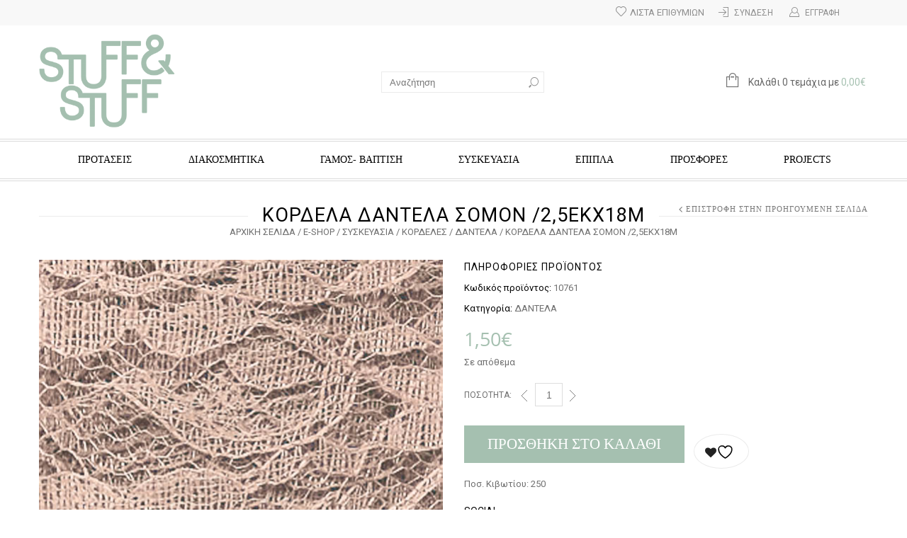

--- FILE ---
content_type: text/html; charset=UTF-8
request_url: https://www.stuffandstuff.gr/eshop/08-syskeyasia/080812-kordeles/080812081208-dantela/kordela_dantela_somon_2_5ekch18m/
body_size: 34579
content:
<!doctype html>
<html lang="el" xmlns:og="http://opengraphprotocol.org/schema/" xmlns:fb="http://www.facebook.com/2008/fbml" itemscope="itemscope" itemtype="http://schema.org/WebPage">
<head>
    	<meta charset="UTF-8" />
    	    <meta name="viewport" content="width=device-width, initial-scale=1, maximum-scale=1"/>
		<meta http-equiv="X-UA-Compatible" content="IE=EmulateIE10" >

						<script>document.documentElement.className = document.documentElement.className + ' yes-js js_active js'</script>
			                    <meta name='robots' content='index, follow, max-image-preview:large, max-snippet:-1, max-video-preview:-1' />
<link rel="prefetch" href="https://www.stuffandstuff.gr/wp-content/plugins/woo-min-max-quantity-step-control-single/assets/js/custom.js?x50006">
<link rel="prefetch" href="https://www.stuffandstuff.gr/wp-content/plugins/woo-min-max-quantity-step-control-single/assets/css/wcmmq-front.css?x50006">

	<!-- This site is optimized with the Yoast SEO plugin v26.7 - https://yoast.com/wordpress/plugins/seo/ -->
	<title>ΚΟΡΔΕΛΑ ΔΑΝΤΕΛΑ ΣΟΜΟΝ /2,5ΕΚΧ18Μ - Stuff&amp;Stuff</title>
	<link rel="canonical" href="https://www.stuffandstuff.gr/eshop/08-syskeyasia/080812-kordeles/080812081208-dantela/kordela_dantela_somon_2_5ekch18m/" />
	<meta property="og:locale" content="el_GR" />
	<meta property="og:type" content="article" />
	<meta property="og:title" content="ΚΟΡΔΕΛΑ ΔΑΝΤΕΛΑ ΣΟΜΟΝ /2,5ΕΚΧ18Μ - Stuff&amp;Stuff" />
	<meta property="og:url" content="https://www.stuffandstuff.gr/eshop/08-syskeyasia/080812-kordeles/080812081208-dantela/kordela_dantela_somon_2_5ekch18m/" />
	<meta property="og:site_name" content="Stuff&amp;Stuff" />
	<meta property="article:publisher" content="https://www.facebook.com/Vekrakis" />
	<meta property="article:modified_time" content="2025-12-05T19:00:09+00:00" />
	<meta property="og:image" content="https://www.stuffandstuff.gr/wp-content/uploads/products/10761.jpg" />
	<meta property="og:image:width" content="571" />
	<meta property="og:image:height" content="571" />
	<meta property="og:image:type" content="image/jpeg" />
	<meta name="twitter:card" content="summary_large_image" />
	<script type="application/ld+json" class="yoast-schema-graph">{"@context":"https://schema.org","@graph":[{"@type":"WebPage","@id":"https://www.stuffandstuff.gr/eshop/08-syskeyasia/080812-kordeles/080812081208-dantela/kordela_dantela_somon_2_5ekch18m/","url":"https://www.stuffandstuff.gr/eshop/08-syskeyasia/080812-kordeles/080812081208-dantela/kordela_dantela_somon_2_5ekch18m/","name":"ΚΟΡΔΕΛΑ ΔΑΝΤΕΛΑ ΣΟΜΟΝ /2,5ΕΚΧ18Μ - Stuff&amp;Stuff","isPartOf":{"@id":"https://www.stuffandstuff.gr/#website"},"primaryImageOfPage":{"@id":"https://www.stuffandstuff.gr/eshop/08-syskeyasia/080812-kordeles/080812081208-dantela/kordela_dantela_somon_2_5ekch18m/#primaryimage"},"image":{"@id":"https://www.stuffandstuff.gr/eshop/08-syskeyasia/080812-kordeles/080812081208-dantela/kordela_dantela_somon_2_5ekch18m/#primaryimage"},"thumbnailUrl":"https://www.stuffandstuff.gr/wp-content/uploads/products/10761.jpg","datePublished":"2017-06-26T22:54:40+00:00","dateModified":"2025-12-05T19:00:09+00:00","breadcrumb":{"@id":"https://www.stuffandstuff.gr/eshop/08-syskeyasia/080812-kordeles/080812081208-dantela/kordela_dantela_somon_2_5ekch18m/#breadcrumb"},"inLanguage":"el","potentialAction":[{"@type":"ReadAction","target":["https://www.stuffandstuff.gr/eshop/08-syskeyasia/080812-kordeles/080812081208-dantela/kordela_dantela_somon_2_5ekch18m/"]}]},{"@type":"ImageObject","inLanguage":"el","@id":"https://www.stuffandstuff.gr/eshop/08-syskeyasia/080812-kordeles/080812081208-dantela/kordela_dantela_somon_2_5ekch18m/#primaryimage","url":"https://www.stuffandstuff.gr/wp-content/uploads/products/10761.jpg","contentUrl":"https://www.stuffandstuff.gr/wp-content/uploads/products/10761.jpg","width":571,"height":571},{"@type":"BreadcrumbList","@id":"https://www.stuffandstuff.gr/eshop/08-syskeyasia/080812-kordeles/080812081208-dantela/kordela_dantela_somon_2_5ekch18m/#breadcrumb","itemListElement":[{"@type":"ListItem","position":1,"name":"Home","item":"https://www.stuffandstuff.gr/"},{"@type":"ListItem","position":2,"name":"e-Shop","item":"https://www.stuffandstuff.gr/eshop/"},{"@type":"ListItem","position":3,"name":"ΚΟΡΔΕΛΑ ΔΑΝΤΕΛΑ ΣΟΜΟΝ /2,5ΕΚΧ18Μ"}]},{"@type":"WebSite","@id":"https://www.stuffandstuff.gr/#website","url":"https://www.stuffandstuff.gr/","name":"Stuff&amp;Stuff","description":"","publisher":{"@id":"https://www.stuffandstuff.gr/#organization"},"potentialAction":[{"@type":"SearchAction","target":{"@type":"EntryPoint","urlTemplate":"https://www.stuffandstuff.gr/?s={search_term_string}"},"query-input":{"@type":"PropertyValueSpecification","valueRequired":true,"valueName":"search_term_string"}}],"inLanguage":"el"},{"@type":"Organization","@id":"https://www.stuffandstuff.gr/#organization","name":"Stuff&Stuff","url":"https://www.stuffandstuff.gr/","logo":{"@type":"ImageObject","inLanguage":"el","@id":"https://www.stuffandstuff.gr/#/schema/logo/image/","url":"https://www.stuffandstuff.gr/wp-content/uploads/2016/12/STUFFSTUFF_LOGO.png","contentUrl":"https://www.stuffandstuff.gr/wp-content/uploads/2016/12/STUFFSTUFF_LOGO.png","width":1359,"height":1062,"caption":"Stuff&Stuff"},"image":{"@id":"https://www.stuffandstuff.gr/#/schema/logo/image/"},"sameAs":["https://www.facebook.com/Vekrakis"]}]}</script>
	<!-- / Yoast SEO plugin. -->


<link rel='dns-prefetch' href='//www.googletagmanager.com' />
<link rel='dns-prefetch' href='//fonts.googleapis.com' />
<link rel='preconnect' href='https://fonts.gstatic.com' crossorigin />
<link rel="alternate" type="application/rss+xml" title="Ροή RSS &raquo; Stuff&amp;Stuff" href="https://www.stuffandstuff.gr/feed/" />
<link rel="alternate" type="application/rss+xml" title="Ροή Σχολίων &raquo; Stuff&amp;Stuff" href="https://www.stuffandstuff.gr/comments/feed/" />
<link rel="alternate" type="application/rss+xml" title="Ροή Σχολίων Stuff&amp;Stuff &raquo; ΚΟΡΔΕΛΑ ΔΑΝΤΕΛΑ ΣΟΜΟΝ /2,5ΕΚΧ18Μ" href="https://www.stuffandstuff.gr/eshop/08-syskeyasia/080812-kordeles/080812081208-dantela/kordela_dantela_somon_2_5ekch18m/feed/" />
<link rel="alternate" title="oEmbed (JSON)" type="application/json+oembed" href="https://www.stuffandstuff.gr/wp-json/oembed/1.0/embed?url=https%3A%2F%2Fwww.stuffandstuff.gr%2Feshop%2F08-syskeyasia%2F080812-kordeles%2F080812081208-dantela%2Fkordela_dantela_somon_2_5ekch18m%2F" />
<link rel="alternate" title="oEmbed (XML)" type="text/xml+oembed" href="https://www.stuffandstuff.gr/wp-json/oembed/1.0/embed?url=https%3A%2F%2Fwww.stuffandstuff.gr%2Feshop%2F08-syskeyasia%2F080812-kordeles%2F080812081208-dantela%2Fkordela_dantela_somon_2_5ekch18m%2F&#038;format=xml" />
<style id='wp-img-auto-sizes-contain-inline-css' type='text/css'>
img:is([sizes=auto i],[sizes^="auto," i]){contain-intrinsic-size:3000px 1500px}
/*# sourceURL=wp-img-auto-sizes-contain-inline-css */
</style>
<link rel='stylesheet' id='my_woo_mapper_sliders_css-css' href='https://www.stuffandstuff.gr/wp-content/plugins/my_woocomerce_image_mapper/css/frontend/my_slider.css?x50006' type='text/css' media='all' />
<link rel='stylesheet' id='image-mapper-css-css' href='https://www.stuffandstuff.gr/wp-content/plugins/my_woocomerce_image_mapper/css/frontend/image_mapper.css?x50006' type='text/css' media='all' />
<link rel='stylesheet' id='customScroll-css-imapper-css' href='https://www.stuffandstuff.gr/wp-content/plugins/my_woocomerce_image_mapper/css/frontend/jquery.mCustomScrollbar.css?x50006' type='text/css' media='all' />
<link rel='stylesheet' id='prettyPhoto-css-imapper-css' href='https://www.stuffandstuff.gr/wp-content/plugins/my_woocomerce_image_mapper/css/frontend/prettyPhoto.css?x50006' type='text/css' media='all' />
<link rel='stylesheet' id='font-awesome-css-css' href='https://www.stuffandstuff.gr/wp-content/plugins/my_woocomerce_image_mapper/font-awesome/css/font-awesome.css?x50006' type='text/css' media='all' />
<link rel='stylesheet' id='icon-pin-css-css' href='https://www.stuffandstuff.gr/wp-content/plugins/my_woocomerce_image_mapper/mapper_icons/style.css?x50006' type='text/css' media='all' />
<link rel='stylesheet' id='sbi_styles-css' href='https://www.stuffandstuff.gr/wp-content/plugins/instagram-feed/css/sbi-styles.min.css?x50006' type='text/css' media='all' />
<style id='wp-emoji-styles-inline-css' type='text/css'>

	img.wp-smiley, img.emoji {
		display: inline !important;
		border: none !important;
		box-shadow: none !important;
		height: 1em !important;
		width: 1em !important;
		margin: 0 0.07em !important;
		vertical-align: -0.1em !important;
		background: none !important;
		padding: 0 !important;
	}
/*# sourceURL=wp-emoji-styles-inline-css */
</style>
<link rel='stylesheet' id='wp-block-library-css' href='https://www.stuffandstuff.gr/wp-includes/css/dist/block-library/style.min.css?x50006' type='text/css' media='all' />
<style id='wp-block-heading-inline-css' type='text/css'>
h1:where(.wp-block-heading).has-background,h2:where(.wp-block-heading).has-background,h3:where(.wp-block-heading).has-background,h4:where(.wp-block-heading).has-background,h5:where(.wp-block-heading).has-background,h6:where(.wp-block-heading).has-background{padding:1.25em 2.375em}h1.has-text-align-left[style*=writing-mode]:where([style*=vertical-lr]),h1.has-text-align-right[style*=writing-mode]:where([style*=vertical-rl]),h2.has-text-align-left[style*=writing-mode]:where([style*=vertical-lr]),h2.has-text-align-right[style*=writing-mode]:where([style*=vertical-rl]),h3.has-text-align-left[style*=writing-mode]:where([style*=vertical-lr]),h3.has-text-align-right[style*=writing-mode]:where([style*=vertical-rl]),h4.has-text-align-left[style*=writing-mode]:where([style*=vertical-lr]),h4.has-text-align-right[style*=writing-mode]:where([style*=vertical-rl]),h5.has-text-align-left[style*=writing-mode]:where([style*=vertical-lr]),h5.has-text-align-right[style*=writing-mode]:where([style*=vertical-rl]),h6.has-text-align-left[style*=writing-mode]:where([style*=vertical-lr]),h6.has-text-align-right[style*=writing-mode]:where([style*=vertical-rl]){rotate:180deg}
/*# sourceURL=https://www.stuffandstuff.gr/wp-includes/blocks/heading/style.min.css */
</style>
<link rel='stylesheet' id='wc-blocks-style-css' href='https://www.stuffandstuff.gr/wp-content/plugins/woocommerce/assets/client/blocks/wc-blocks.css?x50006' type='text/css' media='all' />
<style id='global-styles-inline-css' type='text/css'>
:root{--wp--preset--aspect-ratio--square: 1;--wp--preset--aspect-ratio--4-3: 4/3;--wp--preset--aspect-ratio--3-4: 3/4;--wp--preset--aspect-ratio--3-2: 3/2;--wp--preset--aspect-ratio--2-3: 2/3;--wp--preset--aspect-ratio--16-9: 16/9;--wp--preset--aspect-ratio--9-16: 9/16;--wp--preset--color--black: #000000;--wp--preset--color--cyan-bluish-gray: #abb8c3;--wp--preset--color--white: #ffffff;--wp--preset--color--pale-pink: #f78da7;--wp--preset--color--vivid-red: #cf2e2e;--wp--preset--color--luminous-vivid-orange: #ff6900;--wp--preset--color--luminous-vivid-amber: #fcb900;--wp--preset--color--light-green-cyan: #7bdcb5;--wp--preset--color--vivid-green-cyan: #00d084;--wp--preset--color--pale-cyan-blue: #8ed1fc;--wp--preset--color--vivid-cyan-blue: #0693e3;--wp--preset--color--vivid-purple: #9b51e0;--wp--preset--gradient--vivid-cyan-blue-to-vivid-purple: linear-gradient(135deg,rgb(6,147,227) 0%,rgb(155,81,224) 100%);--wp--preset--gradient--light-green-cyan-to-vivid-green-cyan: linear-gradient(135deg,rgb(122,220,180) 0%,rgb(0,208,130) 100%);--wp--preset--gradient--luminous-vivid-amber-to-luminous-vivid-orange: linear-gradient(135deg,rgb(252,185,0) 0%,rgb(255,105,0) 100%);--wp--preset--gradient--luminous-vivid-orange-to-vivid-red: linear-gradient(135deg,rgb(255,105,0) 0%,rgb(207,46,46) 100%);--wp--preset--gradient--very-light-gray-to-cyan-bluish-gray: linear-gradient(135deg,rgb(238,238,238) 0%,rgb(169,184,195) 100%);--wp--preset--gradient--cool-to-warm-spectrum: linear-gradient(135deg,rgb(74,234,220) 0%,rgb(151,120,209) 20%,rgb(207,42,186) 40%,rgb(238,44,130) 60%,rgb(251,105,98) 80%,rgb(254,248,76) 100%);--wp--preset--gradient--blush-light-purple: linear-gradient(135deg,rgb(255,206,236) 0%,rgb(152,150,240) 100%);--wp--preset--gradient--blush-bordeaux: linear-gradient(135deg,rgb(254,205,165) 0%,rgb(254,45,45) 50%,rgb(107,0,62) 100%);--wp--preset--gradient--luminous-dusk: linear-gradient(135deg,rgb(255,203,112) 0%,rgb(199,81,192) 50%,rgb(65,88,208) 100%);--wp--preset--gradient--pale-ocean: linear-gradient(135deg,rgb(255,245,203) 0%,rgb(182,227,212) 50%,rgb(51,167,181) 100%);--wp--preset--gradient--electric-grass: linear-gradient(135deg,rgb(202,248,128) 0%,rgb(113,206,126) 100%);--wp--preset--gradient--midnight: linear-gradient(135deg,rgb(2,3,129) 0%,rgb(40,116,252) 100%);--wp--preset--font-size--small: 13px;--wp--preset--font-size--medium: 20px;--wp--preset--font-size--large: 36px;--wp--preset--font-size--x-large: 42px;--wp--preset--spacing--20: 0.44rem;--wp--preset--spacing--30: 0.67rem;--wp--preset--spacing--40: 1rem;--wp--preset--spacing--50: 1.5rem;--wp--preset--spacing--60: 2.25rem;--wp--preset--spacing--70: 3.38rem;--wp--preset--spacing--80: 5.06rem;--wp--preset--shadow--natural: 6px 6px 9px rgba(0, 0, 0, 0.2);--wp--preset--shadow--deep: 12px 12px 50px rgba(0, 0, 0, 0.4);--wp--preset--shadow--sharp: 6px 6px 0px rgba(0, 0, 0, 0.2);--wp--preset--shadow--outlined: 6px 6px 0px -3px rgb(255, 255, 255), 6px 6px rgb(0, 0, 0);--wp--preset--shadow--crisp: 6px 6px 0px rgb(0, 0, 0);}:where(.is-layout-flex){gap: 0.5em;}:where(.is-layout-grid){gap: 0.5em;}body .is-layout-flex{display: flex;}.is-layout-flex{flex-wrap: wrap;align-items: center;}.is-layout-flex > :is(*, div){margin: 0;}body .is-layout-grid{display: grid;}.is-layout-grid > :is(*, div){margin: 0;}:where(.wp-block-columns.is-layout-flex){gap: 2em;}:where(.wp-block-columns.is-layout-grid){gap: 2em;}:where(.wp-block-post-template.is-layout-flex){gap: 1.25em;}:where(.wp-block-post-template.is-layout-grid){gap: 1.25em;}.has-black-color{color: var(--wp--preset--color--black) !important;}.has-cyan-bluish-gray-color{color: var(--wp--preset--color--cyan-bluish-gray) !important;}.has-white-color{color: var(--wp--preset--color--white) !important;}.has-pale-pink-color{color: var(--wp--preset--color--pale-pink) !important;}.has-vivid-red-color{color: var(--wp--preset--color--vivid-red) !important;}.has-luminous-vivid-orange-color{color: var(--wp--preset--color--luminous-vivid-orange) !important;}.has-luminous-vivid-amber-color{color: var(--wp--preset--color--luminous-vivid-amber) !important;}.has-light-green-cyan-color{color: var(--wp--preset--color--light-green-cyan) !important;}.has-vivid-green-cyan-color{color: var(--wp--preset--color--vivid-green-cyan) !important;}.has-pale-cyan-blue-color{color: var(--wp--preset--color--pale-cyan-blue) !important;}.has-vivid-cyan-blue-color{color: var(--wp--preset--color--vivid-cyan-blue) !important;}.has-vivid-purple-color{color: var(--wp--preset--color--vivid-purple) !important;}.has-black-background-color{background-color: var(--wp--preset--color--black) !important;}.has-cyan-bluish-gray-background-color{background-color: var(--wp--preset--color--cyan-bluish-gray) !important;}.has-white-background-color{background-color: var(--wp--preset--color--white) !important;}.has-pale-pink-background-color{background-color: var(--wp--preset--color--pale-pink) !important;}.has-vivid-red-background-color{background-color: var(--wp--preset--color--vivid-red) !important;}.has-luminous-vivid-orange-background-color{background-color: var(--wp--preset--color--luminous-vivid-orange) !important;}.has-luminous-vivid-amber-background-color{background-color: var(--wp--preset--color--luminous-vivid-amber) !important;}.has-light-green-cyan-background-color{background-color: var(--wp--preset--color--light-green-cyan) !important;}.has-vivid-green-cyan-background-color{background-color: var(--wp--preset--color--vivid-green-cyan) !important;}.has-pale-cyan-blue-background-color{background-color: var(--wp--preset--color--pale-cyan-blue) !important;}.has-vivid-cyan-blue-background-color{background-color: var(--wp--preset--color--vivid-cyan-blue) !important;}.has-vivid-purple-background-color{background-color: var(--wp--preset--color--vivid-purple) !important;}.has-black-border-color{border-color: var(--wp--preset--color--black) !important;}.has-cyan-bluish-gray-border-color{border-color: var(--wp--preset--color--cyan-bluish-gray) !important;}.has-white-border-color{border-color: var(--wp--preset--color--white) !important;}.has-pale-pink-border-color{border-color: var(--wp--preset--color--pale-pink) !important;}.has-vivid-red-border-color{border-color: var(--wp--preset--color--vivid-red) !important;}.has-luminous-vivid-orange-border-color{border-color: var(--wp--preset--color--luminous-vivid-orange) !important;}.has-luminous-vivid-amber-border-color{border-color: var(--wp--preset--color--luminous-vivid-amber) !important;}.has-light-green-cyan-border-color{border-color: var(--wp--preset--color--light-green-cyan) !important;}.has-vivid-green-cyan-border-color{border-color: var(--wp--preset--color--vivid-green-cyan) !important;}.has-pale-cyan-blue-border-color{border-color: var(--wp--preset--color--pale-cyan-blue) !important;}.has-vivid-cyan-blue-border-color{border-color: var(--wp--preset--color--vivid-cyan-blue) !important;}.has-vivid-purple-border-color{border-color: var(--wp--preset--color--vivid-purple) !important;}.has-vivid-cyan-blue-to-vivid-purple-gradient-background{background: var(--wp--preset--gradient--vivid-cyan-blue-to-vivid-purple) !important;}.has-light-green-cyan-to-vivid-green-cyan-gradient-background{background: var(--wp--preset--gradient--light-green-cyan-to-vivid-green-cyan) !important;}.has-luminous-vivid-amber-to-luminous-vivid-orange-gradient-background{background: var(--wp--preset--gradient--luminous-vivid-amber-to-luminous-vivid-orange) !important;}.has-luminous-vivid-orange-to-vivid-red-gradient-background{background: var(--wp--preset--gradient--luminous-vivid-orange-to-vivid-red) !important;}.has-very-light-gray-to-cyan-bluish-gray-gradient-background{background: var(--wp--preset--gradient--very-light-gray-to-cyan-bluish-gray) !important;}.has-cool-to-warm-spectrum-gradient-background{background: var(--wp--preset--gradient--cool-to-warm-spectrum) !important;}.has-blush-light-purple-gradient-background{background: var(--wp--preset--gradient--blush-light-purple) !important;}.has-blush-bordeaux-gradient-background{background: var(--wp--preset--gradient--blush-bordeaux) !important;}.has-luminous-dusk-gradient-background{background: var(--wp--preset--gradient--luminous-dusk) !important;}.has-pale-ocean-gradient-background{background: var(--wp--preset--gradient--pale-ocean) !important;}.has-electric-grass-gradient-background{background: var(--wp--preset--gradient--electric-grass) !important;}.has-midnight-gradient-background{background: var(--wp--preset--gradient--midnight) !important;}.has-small-font-size{font-size: var(--wp--preset--font-size--small) !important;}.has-medium-font-size{font-size: var(--wp--preset--font-size--medium) !important;}.has-large-font-size{font-size: var(--wp--preset--font-size--large) !important;}.has-x-large-font-size{font-size: var(--wp--preset--font-size--x-large) !important;}
/*# sourceURL=global-styles-inline-css */
</style>

<style id='classic-theme-styles-inline-css' type='text/css'>
/*! This file is auto-generated */
.wp-block-button__link{color:#fff;background-color:#32373c;border-radius:9999px;box-shadow:none;text-decoration:none;padding:calc(.667em + 2px) calc(1.333em + 2px);font-size:1.125em}.wp-block-file__button{background:#32373c;color:#fff;text-decoration:none}
/*# sourceURL=/wp-includes/css/classic-themes.min.css */
</style>
<link rel='stylesheet' id='contact-form-7-css' href='https://www.stuffandstuff.gr/wp-content/plugins/contact-form-7/includes/css/styles.css?x50006' type='text/css' media='all' />
<link rel='stylesheet' id='fb-widget-frontend-style-css' href='https://www.stuffandstuff.gr/wp-content/plugins/facebook-pagelike-widget/assets/css/style.css?x50006' type='text/css' media='all' />
<link rel='stylesheet' id='rs-plugin-settings-css' href='https://www.stuffandstuff.gr/wp-content/plugins/revslider/public/assets/css/settings.css?x50006' type='text/css' media='all' />
<style id='rs-plugin-settings-inline-css' type='text/css'>
#rs-demo-id {}
/*# sourceURL=rs-plugin-settings-inline-css */
</style>
<style id='woocommerce-inline-inline-css' type='text/css'>
.woocommerce form .form-row .required { visibility: visible; }
/*# sourceURL=woocommerce-inline-inline-css */
</style>
<link rel='stylesheet' id='facebook-login-css' href='https://www.stuffandstuff.gr/wp-content/plugins/wp-facebook-login/public/css/facebook-login.css?x50006' type='text/css' media='all' />
<link rel='stylesheet' id='extendify-utility-styles-css' href='https://www.stuffandstuff.gr/wp-content/plugins/extendify/public/build/utility-minimum.css?x50006' type='text/css' media='all' />
<link rel='stylesheet' id='jquery-selectBox-css' href='https://www.stuffandstuff.gr/wp-content/plugins/yith-woocommerce-wishlist/assets/css/jquery.selectBox.css?x50006' type='text/css' media='all' />
<link rel='stylesheet' id='woocommerce_prettyPhoto_css-css' href='//www.stuffandstuff.gr/wp-content/plugins/woocommerce/assets/css/prettyPhoto.css?x50006' type='text/css' media='all' />
<link rel='stylesheet' id='yith-wcwl-main-css' href='https://www.stuffandstuff.gr/wp-content/plugins/yith-woocommerce-wishlist/assets/css/style.css?x50006' type='text/css' media='all' />
<style id='yith-wcwl-main-inline-css' type='text/css'>
 :root { --rounded-corners-radius: 16px; --add-to-cart-rounded-corners-radius: 16px; --feedback-duration: 3s } 
 :root { --rounded-corners-radius: 16px; --add-to-cart-rounded-corners-radius: 16px; --feedback-duration: 3s } 
/*# sourceURL=yith-wcwl-main-inline-css */
</style>
<link rel='stylesheet' id='legenda-css-css' href='https://www.stuffandstuff.gr/wp-content/themes/legenda/style.css?x50006' type='text/css' media='all' />
<link rel='stylesheet' id='relevanssi-live-search-css' href='https://www.stuffandstuff.gr/wp-content/plugins/relevanssi-live-ajax-search/assets/styles/style.css?x50006' type='text/css' media='all' />
<link rel='stylesheet' id='wcmmq-front-style-css' href='https://www.stuffandstuff.gr/wp-content/plugins/woo-min-max-quantity-step-control-single/assets/css/wcmmq-front.css?x50006' type='text/css' media='all' />
<link rel='stylesheet' id='et-fonts-css' href='https://www.stuffandstuff.gr/wp-content/themes/legenda/css/et-fonts.css?x50006' type='text/css' media='all' />
<link rel='stylesheet' id='style-css' href='https://www.stuffandstuff.gr/wp-content/themes/stuffandstuff/style.css?x50006' type='text/css' media='all' />
<link rel='stylesheet' id='js_composer_front-css' href='https://www.stuffandstuff.gr/wp-content/plugins/js_composer/assets/css/js_composer.min.css?x50006' type='text/css' media='all' />
<link rel='stylesheet' id='responsive-css' href='https://www.stuffandstuff.gr/wp-content/themes/legenda/css/responsive.css?x50006' type='text/css' media='all' />
<link rel='stylesheet' id='large-resolution-css' href='https://www.stuffandstuff.gr/wp-content/themes/legenda/css/large-resolution.css?x50006' type='text/css' media='(min-width: 1200px)' />
<link rel="preload" as="style" href="https://fonts.googleapis.com/css?family=Roboto&#038;display=swap&#038;ver=1713256767" /><link rel="stylesheet" href="https://fonts.googleapis.com/css?family=Roboto&#038;display=swap&#038;ver=1713256767" media="print" onload="this.media='all'"><noscript><link rel="stylesheet" href="https://fonts.googleapis.com/css?family=Roboto&#038;display=swap&#038;ver=1713256767" /></noscript><style id='custom-style-inline-css' type='text/css'>
                                            .label-icon.sale-label {
                    width: 48px;
                    height: 48px;
                }
                .label-icon.sale-label { background-image: url(https://www.stuffandstuff.gr/wp-content/themes/legenda/images/label-sale.png); }
            
                                            .label-icon.new-label {
                    width: 48px;
                    height: 48px;
                }
                .label-icon.new-label { background-image: url(https://www.stuffandstuff.gr/wp-content/themes/legenda/images/label-new.png); }
            
            
                            .mobile-nav, .mobile-nav.side-block .close-block, .mobile-nav .et-mobile-menu li > a,.mobile-nav .et-mobile-menu li .open-child, .mobile-nav .et-mobile-menu > li > ul li{
                    background-color: #151515 !important;
                }
            
                            .et-mobile-menu li > a,.mobile-nav ul.links{
                    border-top:1px solid #222222 !important;
                }
            
            	                .mobile-nav .et-mobile-menu li > a, .mobile-nav ul.links li a {
	                    	                    	                    	                    	                    	                    	                    	                    	                }
	            
                            	.mobile-nav .mobile-nav-heading, .mobile-nav .close-mobile-nav {
	                    	                                            	                    	                    	                    	                    	                    	                }
            
        	
            body,                select,                .products-small .product-item a,                .woocommerce-breadcrumb,                #breadcrumb,                .woocommerce-breadcrumb a,                #breadcrumb a,                .etheme_widget_recent_comments .comment_link a,                .product-categories li ul a,                .product_list_widget del .amount,                .page-numbers li a,                .page-numbers li span,                .pagination li a,                .pagination li span,                .images .main-image-slider ul.slides .zoom-link:hover,                .quantity .qty,                .price .from,                .price del,                .shopping-cart-widget .cart-summ .items,                .shopping-cart-widget .cart-summ .for-label,                .posted-in a,                .tabs .tab-title,                .toggle-element .open-this,                .blog-post .post-info .posted-in a,                .menu-type1 .menu ul > li > a,                .post-next-prev a { color: #6f6f6f; }

	        
	        a:hover,                .button:hover,                button:hover,                input[type=submit]:hover,                .menu-icon:hover,                .widget_layered_nav ul li:hover,                .page-numbers li span,                .pagination li span,                .page-numbers li a:hover,                .pagination li a:hover,                .largest,                .thumbnail:hover i,                .demo-icons .demo-icon:hover,                .demo-icons .demo-icon:hover i,                .switchToGrid:hover,                .switchToList:hover,                .switcher-active,                .switcher-active:hover,                .emodal .close-modal:hover,                .prev.page-numbers:hover:after,                .next.page-numbers:hover:after,                strong.active,                span.active,                em.active,                a.active,                p.active,                .shopping-cart-widget .cart-summ .price-summ,                .products-small .product-item h5 a:hover,                .slider-container .slider-next:hover:before,                .slider-container .slider-prev:hover:before,                .fullwidthbanner-container .tp-rightarrow.default:hover:before,                .fullwidthbanner-container .tp-leftarrow.default:hover:before,                .side-area .close-block:hover i,                .back-to-top:hover, .back-to-top:hover i,                .product-info .single_add_to_wishlist:hover:before,                .images .main-image-slider ul.slides .zoom-link i:hover,                .footer_menu li:hover:before,                .main-nav .menu > li.current-menu-parent > a,                .main-nav .menu > li.current-menu-item > a,                .page-numbers .next:hover:before,                .pagination .next:hover:before,                .etheme_twitter .tweet a,                .small-slider-arrow.arrow-left:hover,                .small-slider-arrow.arrow-right:hover,                .active2:hover,                .active2,                .checkout-steps-nav a.button.active,                .checkout-steps-nav a.button.active:hover,                .button.active,                button.active,                input[type=submit].active,                .widget_categories .current-cat a,                .widget_pages .current_page_parent > a,                div.dark_rounded .pp_contract:hover,                div.dark_rounded .pp_expand:hover,                div.dark_rounded .pp_close:hover,                .etheme_cp .etheme_cp_head .etheme_cp_btn_close:hover,                .hover-icon:hover,                .side-area-icon:hover,                .etheme_cp .etheme_cp_content .etheme_cp_section .etheme_cp_section_header .etheme_cp_btn_clear:hover,                .header-type-3 .main-nav .menu-wrapper .menu > li.current-menu-item > a,                .header-type-3 .main-nav .menu-wrapper .menu > li.current-menu-parent > a,                .header-type-3 .main-nav .menu-wrapper .menu > li > a:hover,                .fixed-header .menu > li.current-menu-item > a,                .fixed-header .menu > li > a:hover,                .main-nav .menu > li > a:hover,                .product-categories > li > a:hover,                .custom-info-block.a-right span,                .custom-info-block.a-left span,                .custom-info-block a i:hover,                .product-categories > li.current-cat > a,                .menu-wrapper .menu .nav-sublist-dropdown .menu-parent-item > a:hover,                .woocommerce .woocommerce-breadcrumb a:hover,                .woocommerce-page .woocommerce-breadcrumb a:hover,                .product-info .posted_in a:hover,                .slide-item .product .products-page-cats a:hover,                .products-grid .product .products-page-cats a:hover,                .widget_layered_nav ul li:hover a,                .page-heading .row-fluid .span12 > .back-to:hover,                .breadcrumbs .back-to:hover,                #breadcrumb a:hover,                .links li a:hover,                .menu-wrapper .menu > .nav-sublist-dropdown .menu-parent-item ul li:hover,                .menu-wrapper .menu > .nav-sublist-dropdown .menu-parent-item ul li:hover a,                .menu-wrapper .menu ul > li > a:hover,                .filled.active,                .shopping-cart-widget .cart-summ a:hover,                .product-categories > li > ul > li > a:hover,                .product-categories > li > ul > li > a:hover + span,                .product-categories ul.children li > a:hover,                .product-categories ul.children li > a:hover + span,                .product-categories > li.current-cat > a+span,                .widget_nav_menu .current-menu-item a,                .widget_nav_menu .current-menu-item:before,                .fixed-menu-type2 .fixed-header .nav-sublist-dropdown li a:hover,                .product-category h5:hover,                .product-categories .children li.current-cat,                .product-categories .children li.current-cat a,                .product-categories .children li.current-cat span,                .pricing-table ul li.row-price,                .product-category:hover h5,                .widget_nav_menu li a:hover,                .widget_nav_menu li:hover:before,                .list li:before,                .toolbar .switchToGrid:hover:before,                .toolbar .switchToList:hover:before,                .toolbar .switchToGrid.switcher-active:before,                .toolbar .switchToList.switcher-active:before,                .toolbar .switchToGrid.switcher-active,                .toolbar .switchToList.switcher-active,                .blog-post .post-info a:hover,                .show-all-posts:hover,                .cbp-qtrotator .testimonial-author .excerpt,                .top-bar .wishlist-link a:hover span,                .menu-type2 .menu .nav-sublist-dropdown .menu-parent-item li:hover:before,                .back-to-top:hover:before,                .tabs .tab-title:hover,                .flex-direction-nav a:hover,                .widget_layered_nav ul li a:hover,                .widget_layered_nav ul li:hover,                .product-categories .open-this:hover,                .widget_categories li:hover:before,                .etheme-social-icons li a:hover,                .product-categories > li.opened .open-this:hover,                .slider-container .show-all-posts:hover,                .widget_layered_nav ul li.chosen .count,                .widget_layered_nav ul li.chosen a,                .widget_layered_nav ul li.chosen a:before,                .recent-post-mini strong,                .menu-wrapper .menu ul > li:hover:before,                .fixed-header .menu ul > li:hover:before,                .team-member .member-mask .mask-text a:hover,                .show-quickly:hover,                .header-type-6 .top-bar .top-links .submenu-dropdown ul li a:hover,                .header-type-6 .top-bar .top-links .submenu-dropdown ul li:hover:before,                .side-area-icon i:hover:before,                .menu-icon i:hover:before,                a.bbp-author-name,                #bbpress-forums #bbp-single-user-details #bbp-user-navigation li.current a,                #bbpress-forums #bbp-single-user-details #bbp-user-navigation li.current:before,                .bbp-forum-header a.bbp-forum-permalink,                .bbp-topic-header a.bbp-topic-permalink,                .bbp-reply-header a.bbp-reply-permalink,                .et-tweets.owl-carousel .owl-prev:hover:before,                .et-tweets.owl-carousel .owl-next:hover:before,                .etheme_widget_brands ul li.active-brand a,                .comment-block .author-link a:hover,                .header-type-3 .shopping-cart-link span.amount,                .header-type-4 .shopping-cart-link span.amount,                .header-type-6 .shopping-cart-link span.amount,                a.view-all-results:hover,                .bottom-btn .left              { color: #A5C0B0; }

	        .hover-icon:hover,                .breadcrumbs .back-to:hover    { color: #A5C0B0!important; }

	        .filled:hover,                .progress-bar > div,                .active2:hover,                .button.active:hover,                button.active:hover,                input[type=submit].active:hover,                .checkout-steps-nav a.button.active:hover,                .portfolio-filters .active,                .product-info .single_add_to_cart_button,                .product-info .single_add_to_wishlist:hover,                .checkout-button.button,                .checkout-button.button:hover,                .header-type-6 .top-bar,                .filled.active,                .block-with-ico.ico-position-top i,                .added-text,                .etheme_cp_btn_show,                .button.white.filled:hover,                .button.active,                .button.active2,                .button.white:hover,                .woocommerce-checkout-payment .place-order .button,                .bottom-btn .right                 { background-color: #A5C0B0; }

	        .button:hover,                button:hover,                .button.white.filled:hover,                input[type=submit]:hover,                .button.active,                button.active,                input[type=submit].active,                .filled:hover,                .widget_layered_nav ul li:hover,                .page-numbers li span,                .pagination li span,                .page-numbers li a:hover,                .pagination li a:hover,                .switchToGrid:hover,                .switchToList:hover,                .toolbar .switchToGrid.switcher-active,                .toolbar .switchToList.switcher-active,                textarea:focus,                input[type=text]:focus,                input[type=password]:focus,                input[type=datetime]:focus,                input[type=datetime-local]:focus,                input[type=date]:focus,                input[type=month]:focus,                input[type=time]:focus,                input[type=week]:focus,                input[type=number]:focus,                input[type=email]:focus,                input[type=url]:focus,                input[type=search]:focus,                input[type=tel]:focus,                input[type=color]:focus,                .uneditable-input:focus,                .active2,                .woocommerce.widget_price_filter .ui-slider .ui-slider-range,                .woocommerce-page .widget_price_filter .ui-slider .ui-slider-range,                .checkout-steps-nav a.button.active,                .product-info .single_add_to_cart_button,                .main-nav .menu > li.current-menu-parent > a:before,                .main-nav .menu > li.current-menu-item > a:before,                .cta-block.style-filled,                .search #searchform input[type=text]:focus,                .product-categories .open-this:hover,                .product-categories > li.opened .open-this:hover,                .woocommerce-checkout-payment .place-order .button,                .bottom-btn .left             { border-color: #A5C0B0; }

	        .products-small .product-item .price,                .product_list_widget .amount,                .cart_totals .table .total .amount,                .price              { color: #A5C0B0; }

	                      { color: rgb(135,162,146); }

	        .woocommerce.widget_price_filter .ui-slider .ui-slider-handle                 { background-color: rgb(135,162,146); }

	                     { border-color: rgb(135,162,146); }

			?>

	        .woocommerce.widget_price_filter .ui-slider .ui-slider-range,
	        .woocommerce-page .widget_price_filter .ui-slider .ui-slider-range{
	          background: rgba(165,192,176,0.35);
	        }

            
           	h1{font-family:"Roboto";}h2{font-family:"Roboto";}h3{font-family:"Roboto";}h4{font-family:"Roboto";}h5{font-family:"Roboto";}h6{font-family:"Roboto";}            
            html {
                            }

            body {
                                     font-family: "Roboto";                                                                                                                background-size:cover;            }
	
	        
            .dropcap,                blockquote,                .team-member .member-mask .mask-text fieldset legend,                .button,                button,                .coupon .button,                input[type=submit],                .font2,                .shopping-cart-widget .totals,                .main-nav .menu > li > a,                .menu-wrapper .menu .nav-sublist-dropdown .menu-parent-item > a,                .fixed-header .menu .nav-sublist-dropdown .menu-parent-item > a,                .fixed-header .menu > li > a,                .side-block .close-block,                .side-area .widget-title,                .et-mobile-menu li > a,                .page-heading .row-fluid .span12 > .back-to,                .breadcrumbs .back-to,                .recent-post-mini a,                .etheme_widget_recent_comments ul li .post-title,                .product_list_widget a,                .widget_price_filter .widget-title,                .widget_layered_nav .widget-title,                .widget_price_filter h4,                .widget_layered_nav h4,                .products-list .product .product-name,                .table.products-table th,                .table.products-table .product-name a,                .table.products-table .product-name dl dt,                .table.products-table .product-name dl dd,                .cart_totals .table .total th strong,                .cart_totals .table .total td strong .amount,                .pricing-table table .plan-price,                .pricing-table table.table thead:first-child tr:first-child th,                .pricing-table.style3 table .plan-price sup,                .pricing-table.style2 table .plan-price sup,                .pricing-table ul li.row-title,                .pricing-table ul li.row-price,                .pricing-table.style2 ul li.row-price sup,                .pricing-table.style3 ul li.row-price sup,                .tabs .tab-title,                .left-bar .left-titles .tab-title-left,                .right-bar .left-titles .tab-title-left,                .slider-container .show-all-posts,                .bc-type-variant2 .woocommerce-breadcrumb,                .bc-type-variant2 .breadcrumbs,                .post-single .post-share .share-title,                .toggle-element .toggle-title,                #bbpress-forums li.bbp-header,                #bbpress-forums .bbp-forum-title,                #bbpress-forums .bbp-topic-title,                #bbpress-forums .bbp-reply-title,                .product-thumbnails-slider .slides li.video-thumbnail span,                .coupon label,                .product-image-wrapper .out-of-stock,                .shop_table .product-name a,                .shop_table th,                .cart_totals .order-total th,                .page-heading .row-fluid .span12 .back-to,                .woocommerce table.shop_table th,                .woocommerce-page table.shop_table th,                .mobile-nav-heading,                .links a,                .top-bar .wishlist-link a,                .top-bar .cart-summ,                .shopping-cart-link span{Roboto}
                                                                                                        
            
            
        
/*# sourceURL=custom-style-inline-css */
</style>
<script type="text/template" id="tmpl-variation-template">
	<div class="woocommerce-variation-description">
		{{{ data.variation.variation_description }}}
	</div>

	<div class="woocommerce-variation-price">
		{{{ data.variation.price_html }}}
	</div>
	
</script>
<script type="text/template" id="tmpl-unavailable-variation-template">
	<p>Λυπούμαστε, αυτό το προϊόν δεν είναι διαθέσιμο. Παρακαλούμε, επιλέξτε έναν διαφορετικό συνδυασμό.</p>
</script>
<script type="text/javascript" id="woocommerce-google-analytics-integration-gtag-js-after">
/* <![CDATA[ */
/* Google Analytics for WooCommerce (gtag.js) */
					window.dataLayer = window.dataLayer || [];
					function gtag(){dataLayer.push(arguments);}
					// Set up default consent state.
					for ( const mode of [{"analytics_storage":"denied","ad_storage":"denied","ad_user_data":"denied","ad_personalization":"denied","region":["AT","BE","BG","HR","CY","CZ","DK","EE","FI","FR","DE","GR","HU","IS","IE","IT","LV","LI","LT","LU","MT","NL","NO","PL","PT","RO","SK","SI","ES","SE","GB","CH"]}] || [] ) {
						gtag( "consent", "default", { "wait_for_update": 500, ...mode } );
					}
					gtag("js", new Date());
					gtag("set", "developer_id.dOGY3NW", true);
					gtag("config", "UA-101952045-1", {"track_404":true,"allow_google_signals":true,"logged_in":false,"linker":{"domains":[],"allow_incoming":false},"custom_map":{"dimension1":"logged_in"}});
//# sourceURL=woocommerce-google-analytics-integration-gtag-js-after
/* ]]> */
</script>
<script type="text/javascript" src="https://www.stuffandstuff.gr/wp-includes/js/jquery/jquery.min.js?x50006" id="jquery-core-js"></script>
<script type="text/javascript" src="https://www.stuffandstuff.gr/wp-includes/js/jquery/jquery-migrate.min.js?x50006" id="jquery-migrate-js"></script>
<script type="text/javascript" src="https://www.stuffandstuff.gr/wp-content/plugins/my_woocomerce_image_mapper/js/frontend/jquery.image_mapper.js?x50006" id="jQuery-image-mapper-js"></script>
<script type="text/javascript" src="https://www.stuffandstuff.gr/wp-content/plugins/my_woocomerce_image_mapper/js/frontend/jquery.mousewheel.min.js?x50006" id="jQuery-mousew-imapper-js"></script>
<script type="text/javascript" src="https://www.stuffandstuff.gr/wp-content/plugins/my_woocomerce_image_mapper/js/frontend/jquery.mCustomScrollbar.min.js?x50006" id="jQuery-customScroll-imapper-js"></script>
<script type="text/javascript" src="https://www.stuffandstuff.gr/wp-content/plugins/my_woocomerce_image_mapper/js/frontend/rollover.js?x50006" id="rollover-imapper-js"></script>
<script type="text/javascript" src="https://www.stuffandstuff.gr/wp-content/plugins/my_woocomerce_image_mapper/js/frontend/jquery.prettyPhoto.js?x50006" id="jquery-prettyPhoto-imapper-js"></script>
<script type="text/javascript" src="https://www.stuffandstuff.gr/wp-content/plugins/my_woocomerce_image_mapper/js/frontend/my_fotorama_js.js?x50006" id="my_12345_woo_mapper_my_slider_jscript-js"></script>
<script type="text/javascript" src="https://www.stuffandstuff.gr/wp-content/plugins/revslider/public/assets/js/jquery.themepunch.tools.min.js?x50006" id="tp-tools-js"></script>
<script type="text/javascript" src="https://www.stuffandstuff.gr/wp-content/plugins/revslider/public/assets/js/jquery.themepunch.revolution.min.js?x50006" id="revmin-js"></script>
<script type="text/javascript" src="https://www.stuffandstuff.gr/wp-content/plugins/woocommerce/assets/js/jquery-blockui/jquery.blockUI.min.js?x50006" id="wc-jquery-blockui-js" data-wp-strategy="defer"></script>
<script type="text/javascript" id="wc-add-to-cart-js-extra">
/* <![CDATA[ */
var wc_add_to_cart_params = {"ajax_url":"/wp-admin/admin-ajax.php","wc_ajax_url":"/?wc-ajax=%%endpoint%%","i18n_view_cart":"\u039a\u03b1\u03bb\u03ac\u03b8\u03b9","cart_url":"https://www.stuffandstuff.gr/kalathi/","is_cart":"","cart_redirect_after_add":"no"};
//# sourceURL=wc-add-to-cart-js-extra
/* ]]> */
</script>
<script type="text/javascript" src="https://www.stuffandstuff.gr/wp-content/plugins/woocommerce/assets/js/frontend/add-to-cart.min.js?x50006" id="wc-add-to-cart-js" data-wp-strategy="defer"></script>
<script type="text/javascript" id="wc-single-product-js-extra">
/* <![CDATA[ */
var wc_single_product_params = {"i18n_required_rating_text":"\u03a0\u03b1\u03c1\u03b1\u03ba\u03b1\u03bb\u03bf\u03cd\u03bc\u03b5, \u03b5\u03c0\u03b9\u03bb\u03ad\u03be\u03c4\u03b5 \u03bc\u03af\u03b1 \u03b2\u03b1\u03b8\u03bc\u03bf\u03bb\u03bf\u03b3\u03af\u03b1","i18n_rating_options":["1 \u03b1\u03c0\u03cc 5 \u03b1\u03c3\u03c4\u03ad\u03c1\u03b9\u03b1","2 \u03b1\u03c0\u03cc 5 \u03b1\u03c3\u03c4\u03ad\u03c1\u03b9\u03b1","3 \u03b1\u03c0\u03cc 5 \u03b1\u03c3\u03c4\u03ad\u03c1\u03b9\u03b1","4 \u03b1\u03c0\u03cc 5 \u03b1\u03c3\u03c4\u03ad\u03c1\u03b9\u03b1","5 \u03b1\u03c0\u03cc 5 \u03b1\u03c3\u03c4\u03ad\u03c1\u03b9\u03b1"],"i18n_product_gallery_trigger_text":"View full-screen image gallery","review_rating_required":"yes","flexslider":{"rtl":false,"animation":"slide","smoothHeight":true,"directionNav":false,"controlNav":"thumbnails","slideshow":false,"animationSpeed":500,"animationLoop":false,"allowOneSlide":false},"zoom_enabled":"","zoom_options":[],"photoswipe_enabled":"","photoswipe_options":{"shareEl":false,"closeOnScroll":false,"history":false,"hideAnimationDuration":0,"showAnimationDuration":0},"flexslider_enabled":""};
//# sourceURL=wc-single-product-js-extra
/* ]]> */
</script>
<script type="text/javascript" src="https://www.stuffandstuff.gr/wp-content/plugins/woocommerce/assets/js/frontend/single-product.min.js?x50006" id="wc-single-product-js" defer="defer" data-wp-strategy="defer"></script>
<script type="text/javascript" src="https://www.stuffandstuff.gr/wp-content/plugins/woocommerce/assets/js/js-cookie/js.cookie.min.js?x50006" id="wc-js-cookie-js" defer="defer" data-wp-strategy="defer"></script>
<script type="text/javascript" id="woocommerce-js-extra">
/* <![CDATA[ */
var woocommerce_params = {"ajax_url":"/wp-admin/admin-ajax.php","wc_ajax_url":"/?wc-ajax=%%endpoint%%","i18n_password_show":"\u0395\u03bc\u03c6\u03ac\u03bd\u03b9\u03c3\u03b7 \u03c3\u03c5\u03bd\u03b8\u03b7\u03bc\u03b1\u03c4\u03b9\u03ba\u03bf\u03cd","i18n_password_hide":"\u0391\u03c0\u03cc\u03ba\u03c1\u03c5\u03c8\u03b7 \u03c3\u03c5\u03bd\u03b8\u03b7\u03bc\u03b1\u03c4\u03b9\u03ba\u03bf\u03cd","currency":"EUR"};
//# sourceURL=woocommerce-js-extra
/* ]]> */
</script>
<script type="text/javascript" src="https://www.stuffandstuff.gr/wp-content/plugins/woocommerce/assets/js/frontend/woocommerce.min.js?x50006" id="woocommerce-js" defer="defer" data-wp-strategy="defer"></script>
<script type="text/javascript" id="facebook-login-js-extra">
/* <![CDATA[ */
var fbl = {"ajaxurl":"https://www.stuffandstuff.gr/wp-admin/admin-ajax.php","site_url":"https://www.stuffandstuff.gr","scopes":"email,public_profile","appId":"1847408595532932","l18n":{"chrome_ios_alert":"Please login into facebook and then click connect button again"}};
//# sourceURL=facebook-login-js-extra
/* ]]> */
</script>
<script type="text/javascript" src="https://www.stuffandstuff.gr/wp-content/plugins/wp-facebook-login/public/js/facebook-login.js?x50006" id="facebook-login-js"></script>
<script type="text/javascript" src="https://www.stuffandstuff.gr/wp-content/plugins/js_composer/assets/js/vendors/woocommerce-add-to-cart.js?x50006" id="vc_woocommerce-add-to-cart-js-js"></script>
<script type="text/javascript" src="https://www.stuffandstuff.gr/wp-content/themes/legenda/js/head.js?x50006" id="head-js"></script>
<script type="text/javascript" src="https://www.stuffandstuff.gr/wp-includes/js/underscore.min.js?x50006" id="underscore-js"></script>
<script type="text/javascript" id="wp-util-js-extra">
/* <![CDATA[ */
var _wpUtilSettings = {"ajax":{"url":"/wp-admin/admin-ajax.php"}};
//# sourceURL=wp-util-js-extra
/* ]]> */
</script>
<script type="text/javascript" src="https://www.stuffandstuff.gr/wp-includes/js/wp-util.min.js?x50006" id="wp-util-js"></script>
<script type="text/javascript" id="et-custom-js-js-after">
/* <![CDATA[ */
            var ajaxFilterEnabled = 1;
            var successfullyAdded = 'Καλάθι αγορών';
            var view_mode_default = 'grid_list';
            var catsAccordion = false;

                            var catsAccordion = true;
                                            var checkoutUrl = 'https://www.stuffandstuff.gr/tameio/';
                    var contBtn = 'Συνέχισε τις αγορές';
                    var checkBtn = 'Ταμείο';
                        
//# sourceURL=et-custom-js-js-after
/* ]]> */
</script>
<script></script><link rel="https://api.w.org/" href="https://www.stuffandstuff.gr/wp-json/" /><link rel="alternate" title="JSON" type="application/json" href="https://www.stuffandstuff.gr/wp-json/wp/v2/product/38368" /><link rel="EditURI" type="application/rsd+xml" title="RSD" href="https://www.stuffandstuff.gr/xmlrpc.php?rsd" />
<meta name="generator" content="WordPress 6.9" />
<meta name="generator" content="WooCommerce 10.4.3" />
<link rel='shortlink' href='https://www.stuffandstuff.gr/?p=38368' />
<meta name="generator" content="Redux 4.5.10" />			<script type="text/javascript">
			my_woo_image_mapper_admin_url="https://www.stuffandstuff.gr/wp-admin/admin-ajax.php";
			</script>
			
<!-- This website runs the Product Feed PRO for WooCommerce by AdTribes.io plugin - version woocommercesea_option_installed_version -->
<link rel="dns-prefetch" href="//connect.facebook.net" />
<style type="text/css">
span.wcmmq_prefix {
    float: left;
    padding: 10px;
    margin: 0;
}
</style>
    <script type="text/javascript">
        jQuery(document).ready(function($) {
			setTimeout(() => {
				$('input[data-rlvlive="true"]').off('keyup');
			}, 100)				
        });
    </script>
    	<noscript><style>.woocommerce-product-gallery{ opacity: 1 !important; }</style></noscript>
	<style type="text/css">.recentcomments a{display:inline !important;padding:0 !important;margin:0 !important;}</style>	<!-- Google Tag Manager -->
	<script>(function(w,d,s,l,i){w[l]=w[l]||[];w[l].push({'gtm.start':
	new Date().getTime(),event:'gtm.js'});var f=d.getElementsByTagName(s)[0],
	j=d.createElement(s),dl=l!='dataLayer'?'&l='+l:'';j.async=true;j.src=
	'//www.googletagmanager.com/gtm.js?id='+i+dl;f.parentNode.insertBefore(j,f);
	})(window,document,'script','dataLayer','GTM-PHSM4WT');</script>
	<!-- End Google Tag Manager --><meta name="generator" content="Powered by WPBakery Page Builder - drag and drop page builder for WordPress."/>
<meta name="generator" content="Powered by Slider Revolution 5.3.1.5 - responsive, Mobile-Friendly Slider Plugin for WordPress with comfortable drag and drop interface." />
<link rel="icon" href="https://www.stuffandstuff.gr/wp-content/uploads/2016/12/cropped-STUFFSTUFF_LOGO_site-e1481807143545-150x150.png?x50006" sizes="32x32" />
<link rel="icon" href="https://www.stuffandstuff.gr/wp-content/uploads/2016/12/cropped-STUFFSTUFF_LOGO_site-e1481807143545.png?x50006" sizes="192x192" />
<link rel="apple-touch-icon" href="https://www.stuffandstuff.gr/wp-content/uploads/2016/12/cropped-STUFFSTUFF_LOGO_site-e1481807143545.png?x50006" />
<meta name="msapplication-TileImage" content="https://www.stuffandstuff.gr/wp-content/uploads/2016/12/cropped-STUFFSTUFF_LOGO_site-e1481807143545.png" />
		<!-- Facebook Pixel Code -->
		<script>
			var aepc_pixel = {"pixel_id":"1339688062817378","user":{},"enable_advanced_events":"yes","fire_delay":"0","can_use_sku":"yes","enable_viewcontent":"yes","enable_addtocart":"yes","enable_addtowishlist":"no","enable_initiatecheckout":"yes","enable_addpaymentinfo":"yes","enable_purchase":"yes","allowed_params":{"AddToCart":["value","currency","content_category","content_name","content_type","content_ids"],"AddToWishlist":["value","currency","content_category","content_name","content_type","content_ids"]}},
				aepc_pixel_args = [],
				aepc_extend_args = function( args ) {
					if ( typeof args === 'undefined' ) {
						args = {};
					}

					for(var key in aepc_pixel_args)
						args[key] = aepc_pixel_args[key];

					return args;
				};

			// Extend args
			if ( 'yes' === aepc_pixel.enable_advanced_events ) {
				aepc_pixel_args.userAgent = navigator.userAgent;
				aepc_pixel_args.language = navigator.language;

				if ( document.referrer.indexOf( document.domain ) < 0 ) {
					aepc_pixel_args.referrer = document.referrer;
				}
			}

						!function(f,b,e,v,n,t,s){if(f.fbq)return;n=f.fbq=function(){n.callMethod?
				n.callMethod.apply(n,arguments):n.queue.push(arguments)};if(!f._fbq)f._fbq=n;
				n.push=n;n.loaded=!0;n.version='2.0';n.agent='dvpixelcaffeinewordpress';n.queue=[];t=b.createElement(e);t.async=!0;
				t.src=v;s=b.getElementsByTagName(e)[0];s.parentNode.insertBefore(t,s)}(window,
				document,'script','https://connect.facebook.net/en_US/fbevents.js');
			
						fbq('init', aepc_pixel.pixel_id, aepc_pixel.user);

							setTimeout( function() {
				fbq('track', "PageView", aepc_pixel_args);
			}, aepc_pixel.fire_delay * 1000 );
					</script>
		<!-- End Facebook Pixel Code -->
		<noscript><style> .wpb_animate_when_almost_visible { opacity: 1; }</style></noscript>
</head>
<body data-rsssl=1 class="wp-singular product-template-default single single-product postid-38368 wp-theme-legenda wp-child-theme-stuffandstuff theme-legenda woocommerce woocommerce-page woocommerce-no-js fixNav-enabled  accordion-enabled  g_captcha banner-mask- wide wpb-js-composer js-comp-ver-8.0 vc_responsive">
	<!-- Google Tag Manager (noscript) -->
	<noscript><iframe src="https://www.googletagmanager.com/ns.html?id=GTM-PHSM4WT"
	height="0" width="0" style="display:none;visibility:hidden"></iframe></noscript>
	<!-- End Google Tag Manager (noscript) -->			<div class="mobile-loader hidden-desktop">
			<div id="floatingCirclesG"><div class="f_circleG" id="frotateG_01"></div><div class="f_circleG" id="frotateG_02"></div><div class="f_circleG" id="frotateG_03"></div><div class="f_circleG" id="frotateG_04"></div><div class="f_circleG" id="frotateG_05"></div><div class="f_circleG" id="frotateG_06"></div><div class="f_circleG" id="frotateG_07"></div><div class="f_circleG" id="frotateG_08"></div></div>
			<h5>Loading the content...</h5>
		</div>
	
	<div class="mobile-nav side-block">
		<div class="close-mobile-nav close-block">Πλοήγηση</div>
		<div class="menu-main-container"><ul id="menu-main" class="menu">
		<li class="item-level-0 menu-item-has-children menu-parent-item menu-dropdown"><a title="ΠΡΟΤΑΣΕΙΣ" href="#" class="item-link">ΠΡΟΤΑΣΕΙΣ</a>
			<div class="nav-sublist-dropdown"><div class="container">
				<ul>
					<li class="item-level-1" style="list-style: none;"><a title="ΓΑΜΟΣ" href="/product-tag/hot-wedding/" class="item-link">ΓΑΜΟΣ</a></li>
					<li class="item-level-1 menu-item-has-children menu-parent-item" style="list-style: none;"><a title="ΒΑΠΤΙΣΗ" href="/product-tag/hot-baptism/" class="item-link">ΒΑΠΤΙΣΗ</a>
						<div class="nav-sublist">
							<ul>
								<li class="item-level-2" style="list-style: none;"><a title="ΚΟΡΙΤΣΙ" href="/product-tag/hot-baptism-girl/" class="item-link">ΚΟΡΙΤΣΙ</a></li>
								<li class="item-level-2" style="list-style: none;"><a title="ΑΓΟΡΙ" href="/product-tag/hot-baptism-boy/" class="item-link">ΑΓΟΡΙ</a></li>
							</ul>
						</div>
					</li>
					<li class="item-level-1 menu-item-has-children menu-parent-item" style="list-style: none;"><a title="ΓΕΝΝΑ" href="/product-tag/hot-birth/" class="item-link">ΓΕΝΝΑ</a>
						<div class="nav-sublist">
							<ul>
								<li class="item-level-2" style="list-style: none;"><a title="ΚΟΡΙΤΣΙ" href="/product-tag/hot-its-a-girl/" class="item-link">ΚΟΡΙΤΣΙ</a></li>
								<li class="item-level-2" style="list-style: none;"><a title="ΑΓΟΡΙ" href="/product-tag/hot-its-a-boy/" class="item-link">ΑΓΟΡΙ</a></li>
							</ul>
						</div>
					</li>
					<li class="item-level-1" style="list-style: none;"><a title="BACHELOR" href="/product-tag/hot-bachelor-party/" class="item-link">BACHELOR</a>
					</li>
				</ul>
			</div>
		</li><li id="menu-item-3617" class="menu-item-3617 item-level-0 threecolmenu menu-item-has-children menu-parent-item menu-dropdown"><a title="ΔΙΑΚΟΣΜΗΤΙΚΑ" href="https://www.stuffandstuff.gr/product-category/10-diakosmitika/" class="item-link">ΔΙΑΚΟΣΜΗΤΙΚΑ</a>
<div class="nav-sublist-dropdown"><div class="container">

<ul>
	<li class="menu-item-3626 item-level-1 menu-item-has-children menu-parent-item"><a title="ΕΙΔΗ ΜΠΑΝΙΟΥ" href="https://www.stuffandstuff.gr/product-category/10-diakosmitika/101018-eidi_mpanioy_/" class="item-link">ΕΙΔΗ ΜΠΑΝΙΟΥ</a>
	<div class="nav-sublist">

	<ul>
		<li class="menu-item-3627 item-level-2"><a title="ΧΑΡΤΟΔΟΧΕΙΑ ΚΑΙ ΠΙΓΚΑΛ" href="https://www.stuffandstuff.gr/product-category/10-diakosmitika/101018-eidi_mpanioy_/101018101802-chartodocheia_kai_pigkal_/" class="item-link">ΧΑΡΤΟΔΟΧΕΙΑ ΚΑΙ ΠΙΓΚΑΛ</a></li>
		<li class="menu-item-3628 item-level-2"><a title="ΕΙΔΗ ΟΡΓΑΝΩΣΗΣ" href="https://www.stuffandstuff.gr/product-category/10-diakosmitika/101018-eidi_mpanioy_/101018101804-eidi_organosis_/" class="item-link">ΕΙΔΗ ΟΡΓΑΝΩΣΗΣ</a></li>
	</ul>

	</div>
</li>
	<li class="menu-item-3625 item-level-1"><a title="ΔΙΑΚΟΣΜΗΤΙΚΑ ΚΑΛΑΘΙΑ" href="https://www.stuffandstuff.gr/product-category/10-diakosmitika/10101602-diakosmitika_kalathia/" class="item-link">ΔΙΑΚΟΣΜΗΤΙΚΑ ΚΑΛΑΘΙΑ</a></li>
	<li class="menu-item-3624 item-level-1"><a title="ΤΕΧΝΗΤΑ ΛΟΥΛΟΥΔΙΑ" href="https://www.stuffandstuff.gr/product-category/10-diakosmitika/10101430-technita_loyloydia/" class="item-link">ΤΕΧΝΗΤΑ ΛΟΥΛΟΥΔΙΑ</a></li>
	<li class="menu-item-3622 item-level-1"><a title="ΦΩΤΙΣΤΙΚΑ" href="https://www.stuffandstuff.gr/product-category/10-diakosmitika/10101002-fotistika/" class="item-link">ΦΩΤΙΣΤΙΚΑ</a></li>
	<li class="menu-item-3621 item-level-1"><a title="ΚΑΛΑΘΙΑ ΑΠΛΥΤΩΝ" href="https://www.stuffandstuff.gr/product-category/10-diakosmitika/10100802-kalathia_aplyton/" class="item-link">ΚΑΛΑΘΙΑ ΑΠΛΥΤΩΝ</a></li>
	<li class="menu-item-3619 item-level-1"><a title="ΚΑΘΡΕΠΤΕΣ" href="https://www.stuffandstuff.gr/product-category/10-diakosmitika/10100402-kathreptes/" class="item-link">ΚΑΘΡΕΠΤΕΣ</a></li>
	<li class="menu-item-3618 item-level-1"><a title="ΠΙΝΑΚΕΣ" href="https://www.stuffandstuff.gr/product-category/10-diakosmitika/10100202-pinakes/" class="item-link">ΠΙΝΑΚΕΣ</a></li>
	<li class="menu-item-3637 item-level-1"><a title="ΜΠΙΖΟΥΤΙΕΡΕΣ" href="https://www.stuffandstuff.gr/product-category/10-diakosmitika/10103802-mpizoytieres/" class="item-link">ΜΠΙΖΟΥΤΙΕΡΕΣ</a></li>
	<li class="menu-item-3635 item-level-1"><a title="ΚΡΕΜΑΣΤΡΕΣ" href="https://www.stuffandstuff.gr/product-category/10-diakosmitika/10103402-kremastres/" class="item-link">ΚΡΕΜΑΣΤΡΕΣ</a></li>
	<li class="menu-item-3634 item-level-1"><a title="ΚΟΡΝΙΖΕΣ" href="https://www.stuffandstuff.gr/product-category/10-diakosmitika/10103202-kornizes/" class="item-link">ΚΟΡΝΙΖΕΣ</a></li>
	<li class="menu-item-3633 item-level-1"><a title="ΚΛΕΙΔΟΘΗΚΕΣ" href="https://www.stuffandstuff.gr/product-category/10-diakosmitika/10103002-kleidothikes/" class="item-link">ΚΛΕΙΔΟΘΗΚΕΣ</a></li>
	<li class="menu-item-3632 item-level-1"><a title="ΚΗΡΟΠΗΓΙΑ" href="https://www.stuffandstuff.gr/product-category/10-diakosmitika/10102802-kiropigia/" class="item-link">ΚΗΡΟΠΗΓΙΑ</a></li>
	<li class="menu-item-3631 item-level-1"><a title="ΕΙΔΗ ΚΟΥΖΙΝΑΣ" href="https://www.stuffandstuff.gr/product-category/10-diakosmitika/10102602-eidi_koyzinas/" class="item-link">ΕΙΔΗ ΚΟΥΖΙΝΑΣ</a></li>
	<li class="menu-item-3630 item-level-1"><a title="ΔΙΣΚΟΙ-ΠΙΑΤΕΛΕΣ-ΣΟΥΒΕΡ" href="https://www.stuffandstuff.gr/product-category/10-diakosmitika/10102402-diskoi-piateles-soyber/" class="item-link">ΔΙΣΚΟΙ-ΠΙΑΤΕΛΕΣ-ΣΟΥΒΕΡ</a></li>
	<li class="menu-item-3629 item-level-1"><a title="BAZA" href="https://www.stuffandstuff.gr/product-category/10-diakosmitika/10102202-baza/" class="item-link">BAZA</a></li>
	<li class="menu-item-3639 item-level-1"><a title="ΡΟΛΟΓΙΑ" href="https://www.stuffandstuff.gr/product-category/10-diakosmitika/10104202-rologia/" class="item-link">ΡΟΛΟΓΙΑ</a></li>
	<li class="menu-item-3646 item-level-1"><a title="ΕΙΔΗ ΓΙΑ ΚΑΤΟΙΚΙΔΙΑ" href="https://www.stuffandstuff.gr/product-category/10-diakosmitika/10105402-eidi_gia_katoikidia_/" class="item-link">ΕΙΔΗ ΓΙΑ ΚΑΤΟΙΚΙΔΙΑ</a></li>
	<li class="menu-item-3645 item-level-1"><a title="ΕΙΔΗ ΠΑΙΔΙΚΟΥ ΔΩΜΑΤΙΟΥ" href="https://www.stuffandstuff.gr/product-category/10-diakosmitika/10105202-eidi_paidikoy_domatioy_/" class="item-link">ΕΙΔΗ ΠΑΙΔΙΚΟΥ ΔΩΜΑΤΙΟΥ</a></li>
	<li class="menu-item-3644 item-level-1"><a title="ΔΙΑΚΟΣΜΗΤΙΚΑ ΧΩΡΟΥ" href="https://www.stuffandstuff.gr/product-category/10-diakosmitika/10105002-diakosmitika_choroy/" class="item-link">ΔΙΑΚΟΣΜΗΤΙΚΑ ΧΩΡΟΥ</a></li>
	<li class="menu-item-3643 item-level-1"><a title="ΚΟΥΚΛΑ ΒΙΤΡΙΝΑΣ" href="https://www.stuffandstuff.gr/product-category/10-diakosmitika/10104802-koykla_bitrinas/" class="item-link">ΚΟΥΚΛΑ ΒΙΤΡΙΝΑΣ</a></li>
	<li class="menu-item-3642 item-level-1"><a title="ΧΑΛΙΑ" href="https://www.stuffandstuff.gr/product-category/10-diakosmitika/10104602-chalia/" class="item-link">ΧΑΛΙΑ</a></li>
	<li class="menu-item-3641 item-level-1"><a title="ΥΦΑΣΜΑΤΙΝΑ ΕΙΔΗ" href="https://www.stuffandstuff.gr/product-category/10-diakosmitika/10104502-yfasmatina_eidi/" class="item-link">ΥΦΑΣΜΑΤΙΝΑ ΕΙΔΗ</a></li>
	<li class="menu-item-3640 item-level-1"><a title="ΣΤΟΠ ΠΟΡΤΑΣ" href="https://www.stuffandstuff.gr/product-category/10-diakosmitika/10104402-stop_portas/" class="item-link">ΣΤΟΠ ΠΟΡΤΑΣ</a></li>
</ul>

</div></div><!-- .nav-sublist-dropdown -->
</li>
<li class="menu-item-3650 item-level-0 twocolmenu menu-item-has-children menu-parent-item menu-dropdown"><a title="ΓΑΜΟΣ- ΒΑΠΤΙΣΗ" href="https://www.stuffandstuff.gr/product-category/16-gamos-_baptisi/" class="item-link">ΓΑΜΟΣ- ΒΑΠΤΙΣΗ</a>
<div class="nav-sublist-dropdown"><div class="container">

<ul>
	<li class="menu-item-3660 item-level-1 menu-item-has-children menu-parent-item"><a title="ΜΠΟΜΠΟΝΙΕΡΕΣ" href="https://www.stuffandstuff.gr/product-category/16-gamos-_baptisi/161612-mpomponieres/" class="item-link">ΜΠΟΜΠΟΝΙΕΡΕΣ</a>
	<div class="nav-sublist">

	<ul>
		<li class="menu-item-3663 item-level-2"><a title="ΓΕΝΝΑΣ" href="https://www.stuffandstuff.gr/product-category/16-gamos-_baptisi/161612-mpomponieres/161612161206-gennas/" class="item-link">ΓΕΝΝΑΣ</a></li>
		<li class="menu-item-3662 item-level-2"><a title="ΒΑΠΤΙΣΗΣ" href="https://www.stuffandstuff.gr/product-category/16-gamos-_baptisi/161612-mpomponieres/161612161204-baptisis/" class="item-link">ΒΑΠΤΙΣΗΣ</a></li>
		<li class="menu-item-3661 item-level-2"><a title="ΓΑΜΟΥ" href="https://www.stuffandstuff.gr/product-category/16-gamos-_baptisi/161612-mpomponieres/161612161202-gamoy/" class="item-link">ΓΑΜΟΥ</a></li>
	</ul>

	</div>
</li>
	<li class="menu-item-3659 item-level-1"><a title="ΣΤΑΝΤ" href="https://www.stuffandstuff.gr/product-category/16-gamos-_baptisi/16161002-stant/" class="item-link">ΣΤΑΝΤ</a></li>
	<li class="menu-item-3658 item-level-1"><a title="ΠΟΔΗΛΑΤΑ" href="https://www.stuffandstuff.gr/product-category/16-gamos-_baptisi/16160802-podilata/" class="item-link">ΠΟΔΗΛΑΤΑ</a></li>
	<li class="menu-item-3664 item-level-1"><a title="ΒΙΒΛΙΑ ΕΥΧΩΝ - ΑΛΜΠΟΥΜ" href="https://www.stuffandstuff.gr/product-category/16-gamos-_baptisi/16161402-biblia_eychon_-_almpoym/" class="item-link">ΒΙΒΛΙΑ ΕΥΧΩΝ - ΑΛΜΠΟΥΜ</a></li>
	<li class="menu-item-3665 item-level-1"><a title="ΚΟΥΤΙΑ-ΚΑΛΑΘΙΑ ΣΤΟΛΙΣΜΕΝΑ" href="https://www.stuffandstuff.gr/product-category/16-gamos-_baptisi/16161602-koytia-kalathia_stolismena/" class="item-link">ΚΟΥΤΙΑ-ΚΑΛΑΘΙΑ ΣΤΟΛΙΣΜΕΝΑ</a></li>
	<li class="menu-item-3674 item-level-1"><a title="ΣΑΠΟΥΝΙΑ" href="https://www.stuffandstuff.gr/product-category/16-gamos-_baptisi/16165002-sapoynia/" class="item-link">ΣΑΠΟΥΝΙΑ</a></li>
	<li class="menu-item-3672 item-level-1 threecolmenu"><a title="ΔΙΑΚΟΣΜΗΤΙΚΑ" href="https://www.stuffandstuff.gr/product-category/16-gamos-_baptisi/16162802-diakosmitika/" class="item-link">ΔΙΑΚΟΣΜΗΤΙΚΑ</a></li>
	<li class="menu-item-3671 item-level-1"><a title="ΥΛΙΚΑ ΓΙΑ ΜΠΟΜΠΟΝΙΕΡΕΣ" href="https://www.stuffandstuff.gr/product-category/16-gamos-_baptisi/16162602-ylika_gia_mpomponieres/" class="item-link">ΥΛΙΚΑ ΓΙΑ ΜΠΟΜΠΟΝΙΕΡΕΣ</a></li>
	<li class="menu-item-3670 item-level-1"><a title="ΣΤΕΦΑΝΙΑ-ΜΠΑΛΕΣ-ΚΑΡΔΙΕΣ" href="https://www.stuffandstuff.gr/product-category/16-gamos-_baptisi/16162402-stefania-mpales-kardies/" class="item-link">ΣΤΕΦΑΝΙΑ-ΜΠΑΛΕΣ-ΚΑΡΔΙΕΣ</a></li>
	<li class="menu-item-3669 item-level-1"><a title="ΕΙΔΗ ΠΑΡΤΥ" href="https://www.stuffandstuff.gr/product-category/16-gamos-_baptisi/16162202-eidi_party/" class="item-link">ΕΙΔΗ ΠΑΡΤΥ</a></li>
	<li class="menu-item-3666 item-level-1 menu-item-has-children menu-parent-item"><a title="ΚΕΡΙΑ" href="https://www.stuffandstuff.gr/product-category/16-gamos-_baptisi/161620-keria/" class="item-link">ΚΕΡΙΑ</a>
	<div class="nav-sublist">

	<ul>
		<li class="menu-item-3668 item-level-2"><a title="ΑΡΩΜΑΤΙΚΑ" href="https://www.stuffandstuff.gr/product-category/16-gamos-_baptisi/161620-keria/161620162004-aromatika/" class="item-link">ΑΡΩΜΑΤΙΚΑ</a></li>
		<li class="menu-item-3667 item-level-2"><a title="ΑΠΛΑ" href="https://www.stuffandstuff.gr/product-category/16-gamos-_baptisi/161620-keria/161620162002-apla/" class="item-link">ΑΠΛΑ</a></li>
	</ul>

	</div>
</li>
	<li class="menu-item-3653 item-level-1 menu-item-has-children menu-parent-item"><a title="ΓΥΑΛΙΝΑ" href="https://www.stuffandstuff.gr/product-category/16-gamos-_baptisi/161606-gyalina/" class="item-link">ΓΥΑΛΙΝΑ</a>
	<div class="nav-sublist">

	<ul>
		<li class="menu-item-3657 item-level-2"><a title="ΜΠΟΥΚΑΛΙΑ-ΠΟΤΗΡΙΑ" href="https://www.stuffandstuff.gr/product-category/16-gamos-_baptisi/161606-gyalina/161606160608-mpoykalia-potiria/" class="item-link">ΜΠΟΥΚΑΛΙΑ-ΠΟΤΗΡΙΑ</a></li>
		<li class="menu-item-3656 item-level-2"><a title="ΠΙΑΤΕΛΕΣ" href="https://www.stuffandstuff.gr/product-category/16-gamos-_baptisi/161606-gyalina/161606160606-piateles/" class="item-link">ΠΙΑΤΕΛΕΣ</a></li>
		<li class="menu-item-3655 item-level-2"><a title="ΦΟΝΤΑΝΙΕΡΕΣ" href="https://www.stuffandstuff.gr/product-category/16-gamos-_baptisi/161606-gyalina/161606160604-fontanieres/" class="item-link">ΦΟΝΤΑΝΙΕΡΕΣ</a></li>
		<li class="menu-item-3654 item-level-2"><a title="ΓΥΑΛΕΣ" href="https://www.stuffandstuff.gr/product-category/16-gamos-_baptisi/161606-gyalina/161606160602-gyales/" class="item-link">ΓΥΑΛΕΣ</a></li>
	</ul>

	</div>
</li>
	<li class="menu-item-3652 item-level-1"><a title="ΦΑΝΑΡΙΑ" href="https://www.stuffandstuff.gr/product-category/16-gamos-_baptisi/16160402-fanaria/" class="item-link">ΦΑΝΑΡΙΑ</a></li>
	<li class="menu-item-3651 item-level-1"><a title="ΚΛΟΥΒΙΑ" href="https://www.stuffandstuff.gr/product-category/16-gamos-_baptisi/16160202-kloybia/" class="item-link">ΚΛΟΥΒΙΑ</a></li>
</ul>

</div></div><!-- .nav-sublist-dropdown -->
</li>
<li class="menu-item-3564 item-level-0 twocolmenu menu-item-has-children menu-parent-item menu-dropdown"><a title="ΣΥΣΚΕΥΑΣΙΑ" href="https://www.stuffandstuff.gr/product-category/08-syskeyasia/" class="item-link">ΣΥΣΚΕΥΑΣΙΑ</a>
<div class="nav-sublist-dropdown"><div class="container">

<ul>
	<li class="menu-item-3614 item-level-1 menu-item-has-children menu-parent-item"><a title="ΑΡΚΟΥΔΑΚΙΑ" href="https://www.stuffandstuff.gr/product-category/08-syskeyasia/080844-arkoydakia_/" class="item-link">ΑΡΚΟΥΔΑΚΙΑ</a>
	<div class="nav-sublist">

	<ul>
		<li class="menu-item-3616 item-level-2"><a title="ΛΟΥΤΡΙΝΑ ΑΡΚΟΥΔΑΚΙΑ" href="https://www.stuffandstuff.gr/product-category/08-syskeyasia/080844-arkoydakia_/080844084404-loytrina_arkoydakia_/" class="item-link">ΛΟΥΤΡΙΝΑ ΑΡΚΟΥΔΑΚΙΑ</a></li>
	</ul>

	</div>
</li>
	<li class="menu-item-3608 item-level-1 menu-item-has-children menu-parent-item"><a title="ΠΟΥΓΚΙΑ" href="https://www.stuffandstuff.gr/product-category/08-syskeyasia/080842-poygkia/" class="item-link">ΠΟΥΓΚΙΑ</a>
	<div class="nav-sublist">

	<ul>
		<li class="menu-item-3613 item-level-2"><a title="ΥΦΑΣΜΑ" href="https://www.stuffandstuff.gr/product-category/08-syskeyasia/080842-poygkia/080842084212-yfasma/" class="item-link">ΥΦΑΣΜΑ</a></li>
		<li class="menu-item-3612 item-level-2"><a title="ΣΑΤΕΝ" href="https://www.stuffandstuff.gr/product-category/08-syskeyasia/080842-poygkia/080842084208-saten/" class="item-link">ΣΑΤΕΝ</a></li>
		<li class="menu-item-3611 item-level-2"><a title="ΟΡΓΑΝΤΖΑ" href="https://www.stuffandstuff.gr/product-category/08-syskeyasia/080842-poygkia/080842084206-organtza/" class="item-link">ΟΡΓΑΝΤΖΑ</a></li>
		<li class="menu-item-3610 item-level-2"><a title="ΛΙΝΑΤΣΑ" href="https://www.stuffandstuff.gr/product-category/08-syskeyasia/080842-poygkia/080842084204-linatsa/" class="item-link">ΛΙΝΑΤΣΑ</a></li>
		<li class="menu-item-3609 item-level-2"><a title="ΔΑΝΤΕΛΑ" href="https://www.stuffandstuff.gr/product-category/08-syskeyasia/080842-poygkia/080842084202-dantela/" class="item-link">ΔΑΝΤΕΛΑ</a></li>
	</ul>

	</div>
</li>
	<li class="menu-item-3607 item-level-1"><a title="ΔΙΑΦΟΡΑ" href="https://www.stuffandstuff.gr/product-category/08-syskeyasia/08084002-diafora/" class="item-link">ΔΙΑΦΟΡΑ</a></li>
	<li class="menu-item-3591 item-level-1 menu-item-has-children menu-parent-item"><a title="ΚΑΣΠΩ" href="https://www.stuffandstuff.gr/product-category/08-syskeyasia/080820-kaspo/" class="item-link">ΚΑΣΠΩ</a>
	<div class="nav-sublist">

	<ul>
		<li class="menu-item-3592 item-level-2"><a title="ΚΕΡΑΜΙΚΑ" href="https://www.stuffandstuff.gr/product-category/08-syskeyasia/080820-kaspo/080820082002-keramika/" class="item-link">ΚΕΡΑΜΙΚΑ</a></li>
		<li class="menu-item-3594 item-level-2"><a title="ΜΕΤΑΛΛΙΚΑ" href="https://www.stuffandstuff.gr/product-category/08-syskeyasia/080820-kaspo/080820082098-metallika/" class="item-link">ΜΕΤΑΛΛΙΚΑ</a></li>
	</ul>

	</div>
</li>
	<li class="menu-item-3590 item-level-1"><a title="ΤΣΑΝΤΕΣ" href="https://www.stuffandstuff.gr/product-category/08-syskeyasia/08081402-tsantes/" class="item-link">ΤΣΑΝΤΕΣ</a></li>
	<li class="menu-item-3599 item-level-1 menu-item-has-children menu-parent-item"><a title="ΚΟΜΜΕΝΟ ΜΑΝΤΗΛΙ" href="https://www.stuffandstuff.gr/product-category/08-syskeyasia/080838-kommeno_mantili/" class="item-link">ΚΟΜΜΕΝΟ ΜΑΝΤΗΛΙ</a>
	<div class="nav-sublist">

	<ul>
		<li class="menu-item-3606 item-level-2"><a title="ΔΙΧΤΥ" href="https://www.stuffandstuff.gr/product-category/08-syskeyasia/080838-kommeno_mantili/080838083814-dichty/" class="item-link">ΔΙΧΤΥ</a></li>
		<li class="menu-item-3605 item-level-2"><a title="ΧΑΡΤΙ- NON WOOVEN" href="https://www.stuffandstuff.gr/product-category/08-syskeyasia/080838-kommeno_mantili/080838083812-charti-_non_wooven/" class="item-link">ΧΑΡΤΙ- NON WOOVEN</a></li>
		<li class="menu-item-3604 item-level-2"><a title="ΥΦΑΣΜΑ" href="https://www.stuffandstuff.gr/product-category/08-syskeyasia/080838-kommeno_mantili/080838083810-yfasma/" class="item-link">ΥΦΑΣΜΑ</a></li>
		<li class="menu-item-3603 item-level-2"><a title="ΤΟΥΛΙ" href="https://www.stuffandstuff.gr/product-category/08-syskeyasia/080838-kommeno_mantili/080838083808-toyli/" class="item-link">ΤΟΥΛΙ</a></li>
		<li class="menu-item-3602 item-level-2"><a title="ΟΡΓΑΝΤΖΑ" href="https://www.stuffandstuff.gr/product-category/08-syskeyasia/080838-kommeno_mantili/080838083806-organtza/" class="item-link">ΟΡΓΑΝΤΖΑ</a></li>
		<li class="menu-item-3600 item-level-2"><a title="ΔΑΝΤΕΛΑ" href="https://www.stuffandstuff.gr/product-category/08-syskeyasia/080838-kommeno_mantili/080838083802-dantela/" class="item-link">ΔΑΝΤΕΛΑ</a></li>
	</ul>

	</div>
</li>
	<li class="menu-item-3596 item-level-1 menu-item-has-children menu-parent-item"><a title="ΤΕΧΝΗΤΑ ΑΝΘΑΚΙΑ" href="https://www.stuffandstuff.gr/product-category/08-syskeyasia/080826-technita_anthakia/" class="item-link">ΤΕΧΝΗΤΑ ΑΝΘΑΚΙΑ</a>
	<div class="nav-sublist">

	<ul>
		<li class="menu-item-3598 item-level-2"><a title="ΤΕΧΝΗΤΑ ΑΝΘΑΚΙΑ" href="https://www.stuffandstuff.gr/product-category/08-syskeyasia/080826-technita_anthakia/080826082607-technita_anthakia/" class="item-link">ΤΕΧΝΗΤΑ ΑΝΘΑΚΙΑ</a></li>
		<li class="menu-item-3597 item-level-2"><a title="ΤΕΧΝΗΤΑ ΑΝΘΗ ΚΑΙ ΦΥΤΑ" href="https://www.stuffandstuff.gr/product-category/08-syskeyasia/080826-technita_anthakia/080826082604-technita_anthi_kai_fyta/" class="item-link">ΤΕΧΝΗΤΑ ΑΝΘΗ ΚΑΙ ΦΥΤΑ</a></li>
	</ul>

	</div>
</li>
	<li class="menu-item-3595 item-level-1"><a title="ΓΥΑΛΙΑ" href="https://www.stuffandstuff.gr/product-category/08-syskeyasia/08082202-gyalia/" class="item-link">ΓΥΑΛΙΑ</a></li>
	<li class="menu-item-3569 item-level-1 menu-item-has-children menu-parent-item"><a title="ΡΟΛΛΑ" href="https://www.stuffandstuff.gr/product-category/08-syskeyasia/080810-rolla/" class="item-link">ΡΟΛΛΑ</a>
	<div class="nav-sublist">

	<ul>
		<li class="menu-item-3570 item-level-2"><a title="ΟΡΓΑΝΤΖΑ" href="https://www.stuffandstuff.gr/product-category/08-syskeyasia/080810-rolla/080810081002-organtza/" class="item-link">ΟΡΓΑΝΤΖΑ</a></li>
		<li class="menu-item-3571 item-level-2"><a title="ΤΟΥΛΙ" href="https://www.stuffandstuff.gr/product-category/08-syskeyasia/080810-rolla/080810081014-toyli/" class="item-link">ΤΟΥΛΙ</a></li>
		<li class="menu-item-3576 item-level-2"><a title="ΛΙΝΑΤΣΑ" href="https://www.stuffandstuff.gr/product-category/08-syskeyasia/080810-rolla/080810081030-linatsa/" class="item-link">ΛΙΝΑΤΣΑ</a></li>
		<li class="menu-item-3575 item-level-2"><a title="ΧΑΡΤΙ-NON WOOVEN" href="https://www.stuffandstuff.gr/product-category/08-syskeyasia/080810-rolla/080810081028-charti-non_wooven/" class="item-link">ΧΑΡΤΙ-NON WOOVEN</a></li>
		<li class="menu-item-3574 item-level-2"><a title="ΔΑΝΤΕΛΑ" href="https://www.stuffandstuff.gr/product-category/08-syskeyasia/080810-rolla/080810081024-dantela/" class="item-link">ΔΑΝΤΕΛΑ</a></li>
		<li class="menu-item-3573 item-level-2"><a title="ΥΦΑΣΜΑ" href="https://www.stuffandstuff.gr/product-category/08-syskeyasia/080810-rolla/080810081022-yfasma/" class="item-link">ΥΦΑΣΜΑ</a></li>
		<li class="menu-item-3572 item-level-2"><a title="ΔΙΧΤΥ" href="https://www.stuffandstuff.gr/product-category/08-syskeyasia/080810-rolla/080810081020-dichty/" class="item-link">ΔΙΧΤΥ</a></li>
	</ul>

	</div>
</li>
	<li class="menu-item-3567 item-level-1"><a title="ΚΑΛΑΘΙΑ-ΠΑΝΕΡΙΑ" href="https://www.stuffandstuff.gr/product-category/08-syskeyasia/08080602-kalathia-paneria/" class="item-link">ΚΑΛΑΘΙΑ-ΠΑΝΕΡΙΑ</a></li>
	<li class="menu-item-3566 item-level-1"><a title="ΜΠΟΥΚΑΛΟΘΗΚΕΣ" href="https://www.stuffandstuff.gr/product-category/08-syskeyasia/08080402-mpoykalothikes/" class="item-link">ΜΠΟΥΚΑΛΟΘΗΚΕΣ</a></li>
	<li class="menu-item-3565 item-level-1"><a title="ΜΠΑΟΥΛΑΚΙΑ / ΚΟΥΤΙΑ" href="https://www.stuffandstuff.gr/product-category/08-syskeyasia/08080202-mpaoylakia__koytia/" class="item-link">ΜΠΑΟΥΛΑΚΙΑ / ΚΟΥΤΙΑ</a></li>
	<li class="menu-item-3577 item-level-1 menu-item-has-children menu-parent-item"><a title="ΚΟΡΔΕΛΕΣ" href="https://www.stuffandstuff.gr/product-category/08-syskeyasia/080812-kordeles/" class="item-link">ΚΟΡΔΕΛΕΣ</a>
	<div class="nav-sublist">

	<ul>
		<li class="menu-item-3589 item-level-2"><a title="ΠΛΕΚΤΗ" href="https://www.stuffandstuff.gr/product-category/08-syskeyasia/080812-kordeles/080812081224-plekti/" class="item-link">ΠΛΕΚΤΗ</a></li>
		<li class="menu-item-3588 item-level-2"><a title="ΣΥΡΜΑ" href="https://www.stuffandstuff.gr/product-category/08-syskeyasia/080812-kordeles/080812081222-syrma/" class="item-link">ΣΥΡΜΑ</a></li>
		<li class="menu-item-3587 item-level-2"><a title="ΣΠΑΓΚΟΣ" href="https://www.stuffandstuff.gr/product-category/08-syskeyasia/080812-kordeles/080812081220-spagkos/" class="item-link">ΣΠΑΓΚΟΣ</a></li>
		<li class="menu-item-3586 item-level-2"><a title="ΠΟΝΤΙΚΟΟΥΡΑ" href="https://www.stuffandstuff.gr/product-category/08-syskeyasia/080812-kordeles/080812081218-pontikooyra/" class="item-link">ΠΟΝΤΙΚΟΟΥΡΑ</a></li>
		<li class="menu-item-3585 item-level-2"><a title="ΓΚΡΟ" href="https://www.stuffandstuff.gr/product-category/08-syskeyasia/080812-kordeles/080812081216-gkro/" class="item-link">ΓΚΡΟ</a></li>
		<li class="menu-item-3584 item-level-2"><a title="LUREX" href="https://www.stuffandstuff.gr/product-category/08-syskeyasia/080812-kordeles/080812081214-lurex/" class="item-link">LUREX</a></li>
		<li class="menu-item-3583 item-level-2"><a title="ΛΙΝΑΤΣΑΙJUTE" href="https://www.stuffandstuff.gr/product-category/08-syskeyasia/080812-kordeles/080812081212-linatsaijute/" class="item-link">ΛΙΝΑΤΣΑΙJUTE</a></li>
		<li class="menu-item-3582 item-level-2"><a title="ΥΦΑΣΜΑ" href="https://www.stuffandstuff.gr/product-category/08-syskeyasia/080812-kordeles/080812081210-yfasma/" class="item-link">ΥΦΑΣΜΑ</a></li>
		<li class="menu-item-3581 item-level-2"><a title="ΔΑΝΤΕΛΑ" href="https://www.stuffandstuff.gr/product-category/08-syskeyasia/080812-kordeles/080812081208-dantela/" class="item-link">ΔΑΝΤΕΛΑ</a></li>
		<li class="menu-item-3580 item-level-2"><a title="ΚΟΡΔΟΝΙ" href="https://www.stuffandstuff.gr/product-category/08-syskeyasia/080812-kordeles/080812081206-kordoni/" class="item-link">ΚΟΡΔΟΝΙ</a></li>
		<li class="menu-item-3579 item-level-2"><a title="ΟΡΓΑΝΤΖΑ" href="https://www.stuffandstuff.gr/product-category/08-syskeyasia/080812-kordeles/080812081204-organtza/" class="item-link">ΟΡΓΑΝΤΖΑ</a></li>
		<li class="menu-item-3578 item-level-2"><a title="ΣΑΤΕΝ" href="https://www.stuffandstuff.gr/product-category/08-syskeyasia/080812-kordeles/080812081202-saten/" class="item-link">ΣΑΤΕΝ</a></li>
	</ul>

	</div>
</li>
</ul>

</div></div><!-- .nav-sublist-dropdown -->
</li>
<li class="menu-item-3513 item-level-0 menu-item-has-children menu-parent-item menu-dropdown"><a title="ΕΠΙΠΛΑ" href="https://www.stuffandstuff.gr/product-category/04-epipla/" class="item-link">ΕΠΙΠΛΑ</a>
<div class="nav-sublist-dropdown"><div class="container">

<ul>
	<li class="menu-item-3524 item-level-1"><a title="ΕΠΙΠΛΑ ΚΗΠΟΥ" href="https://www.stuffandstuff.gr/product-category/04-epipla/04040402-epipla_kipoy/" class="item-link">ΕΠΙΠΛΑ ΚΗΠΟΥ</a></li>
	<li class="menu-item-3514 item-level-1 menu-item-has-children menu-parent-item"><a title="ΕΠΙΠΛΑ ΣΠΙΤΙΟΥ" href="https://www.stuffandstuff.gr/product-category/04-epipla/040402-epipla_spitioy/" class="item-link">ΕΠΙΠΛΑ ΣΠΙΤΙΟΥ</a>
	<div class="nav-sublist">

	<ul>
		<li class="menu-item-3521 item-level-2"><a title="ΚΡΕΒΑΤΙΑ" href="https://www.stuffandstuff.gr/product-category/04-epipla/040402-epipla_spitioy/040402040220-krebatia/" class="item-link">ΚΡΕΒΑΤΙΑ</a></li>
		<li class="menu-item-3518 item-level-2"><a title="ΤΡΑΠΕΖΑΡΙΕΣ-ΤΡΑΠΕΖΙΑ" href="https://www.stuffandstuff.gr/product-category/04-epipla/040402-epipla_spitioy/040402040208-trapezaries-trapezia/" class="item-link">ΤΡΑΠΕΖΑΡΙΕΣ-ΤΡΑΠΕΖΙΑ</a></li>
		<li class="menu-item-3517 item-level-2"><a title="ΚΑΡΕΚΛΕΣ-ΣΚΑΜΠΩ-ΠΟΛΥΘΡΟΝΕΣ" href="https://www.stuffandstuff.gr/product-category/04-epipla/040402-epipla_spitioy/040402040206-karekles-skampo-polythrones/" class="item-link">ΚΑΡΕΚΛΕΣ-ΣΚΑΜΠΩ-ΠΟΛΥΘΡΟΝΕΣ</a></li>
		<li class="menu-item-3516 item-level-2"><a title="ΡΑΦΙΕΡΕΣ/ΒΙΒΛΙΟΘΗΚΕΣ/ΒΙΤΡΙΝΕΣ" href="https://www.stuffandstuff.gr/product-category/04-epipla/040402-epipla_spitioy/040402040204-rafieresbibliothikesbitrines/" class="item-link">ΡΑΦΙΕΡΕΣ/ΒΙΒΛΙΟΘΗΚΕΣ/ΒΙΤΡΙΝΕΣ</a></li>
	</ul>

	</div>
</li>
</ul>

</div></div><!-- .nav-sublist-dropdown -->
</li>
<li id="menu-item-43310" class="menu-item menu-item-type-taxonomy menu-item-object-product_tag menu-item-43310 item-level-0"><a href="https://www.stuffandstuff.gr/product-tag/special-price/">Προσφορές</a></li>
<li id="menu-item-43309" class="menu-item menu-item-type-post_type menu-item-object-page menu-item-43309 item-level-0"><a href="https://www.stuffandstuff.gr/projects/">Projects</a></li>
</ul></div>
					<div class="mobile-nav-heading"><i class="fa fa-user"></i>Λογαριασμός</div>
			            <ul class="links">
                                                        <li class="login-link"><a href="https://www.stuffandstuff.gr/o-logariasmos-mou/">Σύνδεση</a></li>                    <li class="register-link"><a href="https://www.stuffandstuff.gr/eggrafi/">Εγγραφή</a></li>                            </ul>
        		
		
		
					<div class="search">
					<div class="et-mega-search " data-products="1" data-count="3" data-posts="" data-portfolio="" data-pages="" data-images="1"><form method="get" action="https://www.stuffandstuff.gr/"><input data-rlvlive="true" type="text" value="" name="s" autocomplete="off" placeholder="Αναζήτηση"/><input type="hidden" name="post_type" value="product"/><input type="submit" value="Πάω" class="button active filled"  /> </form></div>			</div>
			</div>

	
	

					<div class="fixed-header-area fixed-menu-type header-color-dark">
			<div class="fixed-header">
				<div class="container">
					<div class="menu-wrapper">

					    <div class="menu-icon hidden-desktop"><i class="icon-reorder"></i></div>
						<div class="logo-with-menu">
							<a href="https://www.stuffandstuff.gr"><img src="https://www.stuffandstuff.gr/wp-content/uploads/2016/04/STUFFSTUFF_LOGO-300x234.png?x50006" alt="Stuff&amp;Stuff" /></a>    
    						</div>

						<div class="modal-buttons">
								                        	<a href="#" class="shopping-cart-link hidden-desktop" data-toggle="modal" data-target="#cartModal"></a>
																						<a class="popup-with-form my-account-link hidden-tablet hidden-desktop" href="#loginModal"></a>
																						<a class="popup-with-form search-link" href="#searchModal"></a>
													</div>

                        <div class="menu-main-container"><ul id="menu-main-1" class="menu">
		<li class="item-level-0 menu-item-has-children menu-parent-item menu-dropdown"><a title="ΠΡΟΤΑΣΕΙΣ" href="#" class="item-link">ΠΡΟΤΑΣΕΙΣ</a>
			<div class="nav-sublist-dropdown"><div class="container">
				<ul>
					<li class="item-level-1" style="list-style: none;"><a title="ΓΑΜΟΣ" href="/product-tag/hot-wedding/" class="item-link">ΓΑΜΟΣ</a></li>
					<li class="item-level-1 menu-item-has-children menu-parent-item" style="list-style: none;"><a title="ΒΑΠΤΙΣΗ" href="/product-tag/hot-baptism/" class="item-link">ΒΑΠΤΙΣΗ</a>
						<div class="nav-sublist">
							<ul>
								<li class="item-level-2" style="list-style: none;"><a title="ΚΟΡΙΤΣΙ" href="/product-tag/hot-baptism-girl/" class="item-link">ΚΟΡΙΤΣΙ</a></li>
								<li class="item-level-2" style="list-style: none;"><a title="ΑΓΟΡΙ" href="/product-tag/hot-baptism-boy/" class="item-link">ΑΓΟΡΙ</a></li>
							</ul>
						</div>
					</li>
					<li class="item-level-1 menu-item-has-children menu-parent-item" style="list-style: none;"><a title="ΓΕΝΝΑ" href="/product-tag/hot-birth/" class="item-link">ΓΕΝΝΑ</a>
						<div class="nav-sublist">
							<ul>
								<li class="item-level-2" style="list-style: none;"><a title="ΚΟΡΙΤΣΙ" href="/product-tag/hot-its-a-girl/" class="item-link">ΚΟΡΙΤΣΙ</a></li>
								<li class="item-level-2" style="list-style: none;"><a title="ΑΓΟΡΙ" href="/product-tag/hot-its-a-boy/" class="item-link">ΑΓΟΡΙ</a></li>
							</ul>
						</div>
					</li>
					<li class="item-level-1" style="list-style: none;"><a title="BACHELOR" href="/product-tag/hot-bachelor-party/" class="item-link">BACHELOR</a>
					</li>
				</ul>
			</div>
		</li><li class="menu-item-3617 item-level-0 threecolmenu menu-item-has-children menu-parent-item menu-dropdown"><a title="ΔΙΑΚΟΣΜΗΤΙΚΑ" href="https://www.stuffandstuff.gr/product-category/10-diakosmitika/" class="item-link">ΔΙΑΚΟΣΜΗΤΙΚΑ</a>
<div class="nav-sublist-dropdown"><div class="container">

<ul>
	<li class="menu-item-3626 item-level-1 menu-item-has-children menu-parent-item"><a title="ΕΙΔΗ ΜΠΑΝΙΟΥ" href="https://www.stuffandstuff.gr/product-category/10-diakosmitika/101018-eidi_mpanioy_/" class="item-link">ΕΙΔΗ ΜΠΑΝΙΟΥ</a>
	<div class="nav-sublist">

	<ul>
		<li class="menu-item-3627 item-level-2"><a title="ΧΑΡΤΟΔΟΧΕΙΑ ΚΑΙ ΠΙΓΚΑΛ" href="https://www.stuffandstuff.gr/product-category/10-diakosmitika/101018-eidi_mpanioy_/101018101802-chartodocheia_kai_pigkal_/" class="item-link">ΧΑΡΤΟΔΟΧΕΙΑ ΚΑΙ ΠΙΓΚΑΛ</a></li>
		<li class="menu-item-3628 item-level-2"><a title="ΕΙΔΗ ΟΡΓΑΝΩΣΗΣ" href="https://www.stuffandstuff.gr/product-category/10-diakosmitika/101018-eidi_mpanioy_/101018101804-eidi_organosis_/" class="item-link">ΕΙΔΗ ΟΡΓΑΝΩΣΗΣ</a></li>
	</ul>

	</div>
</li>
	<li class="menu-item-3625 item-level-1"><a title="ΔΙΑΚΟΣΜΗΤΙΚΑ ΚΑΛΑΘΙΑ" href="https://www.stuffandstuff.gr/product-category/10-diakosmitika/10101602-diakosmitika_kalathia/" class="item-link">ΔΙΑΚΟΣΜΗΤΙΚΑ ΚΑΛΑΘΙΑ</a></li>
	<li class="menu-item-3624 item-level-1"><a title="ΤΕΧΝΗΤΑ ΛΟΥΛΟΥΔΙΑ" href="https://www.stuffandstuff.gr/product-category/10-diakosmitika/10101430-technita_loyloydia/" class="item-link">ΤΕΧΝΗΤΑ ΛΟΥΛΟΥΔΙΑ</a></li>
	<li class="menu-item-3622 item-level-1"><a title="ΦΩΤΙΣΤΙΚΑ" href="https://www.stuffandstuff.gr/product-category/10-diakosmitika/10101002-fotistika/" class="item-link">ΦΩΤΙΣΤΙΚΑ</a></li>
	<li class="menu-item-3621 item-level-1"><a title="ΚΑΛΑΘΙΑ ΑΠΛΥΤΩΝ" href="https://www.stuffandstuff.gr/product-category/10-diakosmitika/10100802-kalathia_aplyton/" class="item-link">ΚΑΛΑΘΙΑ ΑΠΛΥΤΩΝ</a></li>
	<li class="menu-item-3619 item-level-1"><a title="ΚΑΘΡΕΠΤΕΣ" href="https://www.stuffandstuff.gr/product-category/10-diakosmitika/10100402-kathreptes/" class="item-link">ΚΑΘΡΕΠΤΕΣ</a></li>
	<li class="menu-item-3618 item-level-1"><a title="ΠΙΝΑΚΕΣ" href="https://www.stuffandstuff.gr/product-category/10-diakosmitika/10100202-pinakes/" class="item-link">ΠΙΝΑΚΕΣ</a></li>
	<li class="menu-item-3637 item-level-1"><a title="ΜΠΙΖΟΥΤΙΕΡΕΣ" href="https://www.stuffandstuff.gr/product-category/10-diakosmitika/10103802-mpizoytieres/" class="item-link">ΜΠΙΖΟΥΤΙΕΡΕΣ</a></li>
	<li class="menu-item-3635 item-level-1"><a title="ΚΡΕΜΑΣΤΡΕΣ" href="https://www.stuffandstuff.gr/product-category/10-diakosmitika/10103402-kremastres/" class="item-link">ΚΡΕΜΑΣΤΡΕΣ</a></li>
	<li class="menu-item-3634 item-level-1"><a title="ΚΟΡΝΙΖΕΣ" href="https://www.stuffandstuff.gr/product-category/10-diakosmitika/10103202-kornizes/" class="item-link">ΚΟΡΝΙΖΕΣ</a></li>
	<li class="menu-item-3633 item-level-1"><a title="ΚΛΕΙΔΟΘΗΚΕΣ" href="https://www.stuffandstuff.gr/product-category/10-diakosmitika/10103002-kleidothikes/" class="item-link">ΚΛΕΙΔΟΘΗΚΕΣ</a></li>
	<li class="menu-item-3632 item-level-1"><a title="ΚΗΡΟΠΗΓΙΑ" href="https://www.stuffandstuff.gr/product-category/10-diakosmitika/10102802-kiropigia/" class="item-link">ΚΗΡΟΠΗΓΙΑ</a></li>
	<li class="menu-item-3631 item-level-1"><a title="ΕΙΔΗ ΚΟΥΖΙΝΑΣ" href="https://www.stuffandstuff.gr/product-category/10-diakosmitika/10102602-eidi_koyzinas/" class="item-link">ΕΙΔΗ ΚΟΥΖΙΝΑΣ</a></li>
	<li class="menu-item-3630 item-level-1"><a title="ΔΙΣΚΟΙ-ΠΙΑΤΕΛΕΣ-ΣΟΥΒΕΡ" href="https://www.stuffandstuff.gr/product-category/10-diakosmitika/10102402-diskoi-piateles-soyber/" class="item-link">ΔΙΣΚΟΙ-ΠΙΑΤΕΛΕΣ-ΣΟΥΒΕΡ</a></li>
	<li class="menu-item-3629 item-level-1"><a title="BAZA" href="https://www.stuffandstuff.gr/product-category/10-diakosmitika/10102202-baza/" class="item-link">BAZA</a></li>
	<li class="menu-item-3639 item-level-1"><a title="ΡΟΛΟΓΙΑ" href="https://www.stuffandstuff.gr/product-category/10-diakosmitika/10104202-rologia/" class="item-link">ΡΟΛΟΓΙΑ</a></li>
	<li class="menu-item-3646 item-level-1"><a title="ΕΙΔΗ ΓΙΑ ΚΑΤΟΙΚΙΔΙΑ" href="https://www.stuffandstuff.gr/product-category/10-diakosmitika/10105402-eidi_gia_katoikidia_/" class="item-link">ΕΙΔΗ ΓΙΑ ΚΑΤΟΙΚΙΔΙΑ</a></li>
	<li class="menu-item-3645 item-level-1"><a title="ΕΙΔΗ ΠΑΙΔΙΚΟΥ ΔΩΜΑΤΙΟΥ" href="https://www.stuffandstuff.gr/product-category/10-diakosmitika/10105202-eidi_paidikoy_domatioy_/" class="item-link">ΕΙΔΗ ΠΑΙΔΙΚΟΥ ΔΩΜΑΤΙΟΥ</a></li>
	<li class="menu-item-3644 item-level-1"><a title="ΔΙΑΚΟΣΜΗΤΙΚΑ ΧΩΡΟΥ" href="https://www.stuffandstuff.gr/product-category/10-diakosmitika/10105002-diakosmitika_choroy/" class="item-link">ΔΙΑΚΟΣΜΗΤΙΚΑ ΧΩΡΟΥ</a></li>
	<li class="menu-item-3643 item-level-1"><a title="ΚΟΥΚΛΑ ΒΙΤΡΙΝΑΣ" href="https://www.stuffandstuff.gr/product-category/10-diakosmitika/10104802-koykla_bitrinas/" class="item-link">ΚΟΥΚΛΑ ΒΙΤΡΙΝΑΣ</a></li>
	<li class="menu-item-3642 item-level-1"><a title="ΧΑΛΙΑ" href="https://www.stuffandstuff.gr/product-category/10-diakosmitika/10104602-chalia/" class="item-link">ΧΑΛΙΑ</a></li>
	<li class="menu-item-3641 item-level-1"><a title="ΥΦΑΣΜΑΤΙΝΑ ΕΙΔΗ" href="https://www.stuffandstuff.gr/product-category/10-diakosmitika/10104502-yfasmatina_eidi/" class="item-link">ΥΦΑΣΜΑΤΙΝΑ ΕΙΔΗ</a></li>
	<li class="menu-item-3640 item-level-1"><a title="ΣΤΟΠ ΠΟΡΤΑΣ" href="https://www.stuffandstuff.gr/product-category/10-diakosmitika/10104402-stop_portas/" class="item-link">ΣΤΟΠ ΠΟΡΤΑΣ</a></li>
</ul>

</div></div><!-- .nav-sublist-dropdown -->
</li>
<li class="menu-item-3650 item-level-0 twocolmenu menu-item-has-children menu-parent-item menu-dropdown"><a title="ΓΑΜΟΣ- ΒΑΠΤΙΣΗ" href="https://www.stuffandstuff.gr/product-category/16-gamos-_baptisi/" class="item-link">ΓΑΜΟΣ- ΒΑΠΤΙΣΗ</a>
<div class="nav-sublist-dropdown"><div class="container">

<ul>
	<li class="menu-item-3660 item-level-1 menu-item-has-children menu-parent-item"><a title="ΜΠΟΜΠΟΝΙΕΡΕΣ" href="https://www.stuffandstuff.gr/product-category/16-gamos-_baptisi/161612-mpomponieres/" class="item-link">ΜΠΟΜΠΟΝΙΕΡΕΣ</a>
	<div class="nav-sublist">

	<ul>
		<li class="menu-item-3663 item-level-2"><a title="ΓΕΝΝΑΣ" href="https://www.stuffandstuff.gr/product-category/16-gamos-_baptisi/161612-mpomponieres/161612161206-gennas/" class="item-link">ΓΕΝΝΑΣ</a></li>
		<li class="menu-item-3662 item-level-2"><a title="ΒΑΠΤΙΣΗΣ" href="https://www.stuffandstuff.gr/product-category/16-gamos-_baptisi/161612-mpomponieres/161612161204-baptisis/" class="item-link">ΒΑΠΤΙΣΗΣ</a></li>
		<li class="menu-item-3661 item-level-2"><a title="ΓΑΜΟΥ" href="https://www.stuffandstuff.gr/product-category/16-gamos-_baptisi/161612-mpomponieres/161612161202-gamoy/" class="item-link">ΓΑΜΟΥ</a></li>
	</ul>

	</div>
</li>
	<li class="menu-item-3659 item-level-1"><a title="ΣΤΑΝΤ" href="https://www.stuffandstuff.gr/product-category/16-gamos-_baptisi/16161002-stant/" class="item-link">ΣΤΑΝΤ</a></li>
	<li class="menu-item-3658 item-level-1"><a title="ΠΟΔΗΛΑΤΑ" href="https://www.stuffandstuff.gr/product-category/16-gamos-_baptisi/16160802-podilata/" class="item-link">ΠΟΔΗΛΑΤΑ</a></li>
	<li class="menu-item-3664 item-level-1"><a title="ΒΙΒΛΙΑ ΕΥΧΩΝ - ΑΛΜΠΟΥΜ" href="https://www.stuffandstuff.gr/product-category/16-gamos-_baptisi/16161402-biblia_eychon_-_almpoym/" class="item-link">ΒΙΒΛΙΑ ΕΥΧΩΝ - ΑΛΜΠΟΥΜ</a></li>
	<li class="menu-item-3665 item-level-1"><a title="ΚΟΥΤΙΑ-ΚΑΛΑΘΙΑ ΣΤΟΛΙΣΜΕΝΑ" href="https://www.stuffandstuff.gr/product-category/16-gamos-_baptisi/16161602-koytia-kalathia_stolismena/" class="item-link">ΚΟΥΤΙΑ-ΚΑΛΑΘΙΑ ΣΤΟΛΙΣΜΕΝΑ</a></li>
	<li class="menu-item-3674 item-level-1"><a title="ΣΑΠΟΥΝΙΑ" href="https://www.stuffandstuff.gr/product-category/16-gamos-_baptisi/16165002-sapoynia/" class="item-link">ΣΑΠΟΥΝΙΑ</a></li>
	<li class="menu-item-3672 item-level-1 threecolmenu"><a title="ΔΙΑΚΟΣΜΗΤΙΚΑ" href="https://www.stuffandstuff.gr/product-category/16-gamos-_baptisi/16162802-diakosmitika/" class="item-link">ΔΙΑΚΟΣΜΗΤΙΚΑ</a></li>
	<li class="menu-item-3671 item-level-1"><a title="ΥΛΙΚΑ ΓΙΑ ΜΠΟΜΠΟΝΙΕΡΕΣ" href="https://www.stuffandstuff.gr/product-category/16-gamos-_baptisi/16162602-ylika_gia_mpomponieres/" class="item-link">ΥΛΙΚΑ ΓΙΑ ΜΠΟΜΠΟΝΙΕΡΕΣ</a></li>
	<li class="menu-item-3670 item-level-1"><a title="ΣΤΕΦΑΝΙΑ-ΜΠΑΛΕΣ-ΚΑΡΔΙΕΣ" href="https://www.stuffandstuff.gr/product-category/16-gamos-_baptisi/16162402-stefania-mpales-kardies/" class="item-link">ΣΤΕΦΑΝΙΑ-ΜΠΑΛΕΣ-ΚΑΡΔΙΕΣ</a></li>
	<li class="menu-item-3669 item-level-1"><a title="ΕΙΔΗ ΠΑΡΤΥ" href="https://www.stuffandstuff.gr/product-category/16-gamos-_baptisi/16162202-eidi_party/" class="item-link">ΕΙΔΗ ΠΑΡΤΥ</a></li>
	<li class="menu-item-3666 item-level-1 menu-item-has-children menu-parent-item"><a title="ΚΕΡΙΑ" href="https://www.stuffandstuff.gr/product-category/16-gamos-_baptisi/161620-keria/" class="item-link">ΚΕΡΙΑ</a>
	<div class="nav-sublist">

	<ul>
		<li class="menu-item-3668 item-level-2"><a title="ΑΡΩΜΑΤΙΚΑ" href="https://www.stuffandstuff.gr/product-category/16-gamos-_baptisi/161620-keria/161620162004-aromatika/" class="item-link">ΑΡΩΜΑΤΙΚΑ</a></li>
		<li class="menu-item-3667 item-level-2"><a title="ΑΠΛΑ" href="https://www.stuffandstuff.gr/product-category/16-gamos-_baptisi/161620-keria/161620162002-apla/" class="item-link">ΑΠΛΑ</a></li>
	</ul>

	</div>
</li>
	<li class="menu-item-3653 item-level-1 menu-item-has-children menu-parent-item"><a title="ΓΥΑΛΙΝΑ" href="https://www.stuffandstuff.gr/product-category/16-gamos-_baptisi/161606-gyalina/" class="item-link">ΓΥΑΛΙΝΑ</a>
	<div class="nav-sublist">

	<ul>
		<li class="menu-item-3657 item-level-2"><a title="ΜΠΟΥΚΑΛΙΑ-ΠΟΤΗΡΙΑ" href="https://www.stuffandstuff.gr/product-category/16-gamos-_baptisi/161606-gyalina/161606160608-mpoykalia-potiria/" class="item-link">ΜΠΟΥΚΑΛΙΑ-ΠΟΤΗΡΙΑ</a></li>
		<li class="menu-item-3656 item-level-2"><a title="ΠΙΑΤΕΛΕΣ" href="https://www.stuffandstuff.gr/product-category/16-gamos-_baptisi/161606-gyalina/161606160606-piateles/" class="item-link">ΠΙΑΤΕΛΕΣ</a></li>
		<li class="menu-item-3655 item-level-2"><a title="ΦΟΝΤΑΝΙΕΡΕΣ" href="https://www.stuffandstuff.gr/product-category/16-gamos-_baptisi/161606-gyalina/161606160604-fontanieres/" class="item-link">ΦΟΝΤΑΝΙΕΡΕΣ</a></li>
		<li class="menu-item-3654 item-level-2"><a title="ΓΥΑΛΕΣ" href="https://www.stuffandstuff.gr/product-category/16-gamos-_baptisi/161606-gyalina/161606160602-gyales/" class="item-link">ΓΥΑΛΕΣ</a></li>
	</ul>

	</div>
</li>
	<li class="menu-item-3652 item-level-1"><a title="ΦΑΝΑΡΙΑ" href="https://www.stuffandstuff.gr/product-category/16-gamos-_baptisi/16160402-fanaria/" class="item-link">ΦΑΝΑΡΙΑ</a></li>
	<li class="menu-item-3651 item-level-1"><a title="ΚΛΟΥΒΙΑ" href="https://www.stuffandstuff.gr/product-category/16-gamos-_baptisi/16160202-kloybia/" class="item-link">ΚΛΟΥΒΙΑ</a></li>
</ul>

</div></div><!-- .nav-sublist-dropdown -->
</li>
<li class="menu-item-3564 item-level-0 twocolmenu menu-item-has-children menu-parent-item menu-dropdown"><a title="ΣΥΣΚΕΥΑΣΙΑ" href="https://www.stuffandstuff.gr/product-category/08-syskeyasia/" class="item-link">ΣΥΣΚΕΥΑΣΙΑ</a>
<div class="nav-sublist-dropdown"><div class="container">

<ul>
	<li class="menu-item-3614 item-level-1 menu-item-has-children menu-parent-item"><a title="ΑΡΚΟΥΔΑΚΙΑ" href="https://www.stuffandstuff.gr/product-category/08-syskeyasia/080844-arkoydakia_/" class="item-link">ΑΡΚΟΥΔΑΚΙΑ</a>
	<div class="nav-sublist">

	<ul>
		<li class="menu-item-3616 item-level-2"><a title="ΛΟΥΤΡΙΝΑ ΑΡΚΟΥΔΑΚΙΑ" href="https://www.stuffandstuff.gr/product-category/08-syskeyasia/080844-arkoydakia_/080844084404-loytrina_arkoydakia_/" class="item-link">ΛΟΥΤΡΙΝΑ ΑΡΚΟΥΔΑΚΙΑ</a></li>
	</ul>

	</div>
</li>
	<li class="menu-item-3608 item-level-1 menu-item-has-children menu-parent-item"><a title="ΠΟΥΓΚΙΑ" href="https://www.stuffandstuff.gr/product-category/08-syskeyasia/080842-poygkia/" class="item-link">ΠΟΥΓΚΙΑ</a>
	<div class="nav-sublist">

	<ul>
		<li class="menu-item-3613 item-level-2"><a title="ΥΦΑΣΜΑ" href="https://www.stuffandstuff.gr/product-category/08-syskeyasia/080842-poygkia/080842084212-yfasma/" class="item-link">ΥΦΑΣΜΑ</a></li>
		<li class="menu-item-3612 item-level-2"><a title="ΣΑΤΕΝ" href="https://www.stuffandstuff.gr/product-category/08-syskeyasia/080842-poygkia/080842084208-saten/" class="item-link">ΣΑΤΕΝ</a></li>
		<li class="menu-item-3611 item-level-2"><a title="ΟΡΓΑΝΤΖΑ" href="https://www.stuffandstuff.gr/product-category/08-syskeyasia/080842-poygkia/080842084206-organtza/" class="item-link">ΟΡΓΑΝΤΖΑ</a></li>
		<li class="menu-item-3610 item-level-2"><a title="ΛΙΝΑΤΣΑ" href="https://www.stuffandstuff.gr/product-category/08-syskeyasia/080842-poygkia/080842084204-linatsa/" class="item-link">ΛΙΝΑΤΣΑ</a></li>
		<li class="menu-item-3609 item-level-2"><a title="ΔΑΝΤΕΛΑ" href="https://www.stuffandstuff.gr/product-category/08-syskeyasia/080842-poygkia/080842084202-dantela/" class="item-link">ΔΑΝΤΕΛΑ</a></li>
	</ul>

	</div>
</li>
	<li class="menu-item-3607 item-level-1"><a title="ΔΙΑΦΟΡΑ" href="https://www.stuffandstuff.gr/product-category/08-syskeyasia/08084002-diafora/" class="item-link">ΔΙΑΦΟΡΑ</a></li>
	<li class="menu-item-3591 item-level-1 menu-item-has-children menu-parent-item"><a title="ΚΑΣΠΩ" href="https://www.stuffandstuff.gr/product-category/08-syskeyasia/080820-kaspo/" class="item-link">ΚΑΣΠΩ</a>
	<div class="nav-sublist">

	<ul>
		<li class="menu-item-3592 item-level-2"><a title="ΚΕΡΑΜΙΚΑ" href="https://www.stuffandstuff.gr/product-category/08-syskeyasia/080820-kaspo/080820082002-keramika/" class="item-link">ΚΕΡΑΜΙΚΑ</a></li>
		<li class="menu-item-3594 item-level-2"><a title="ΜΕΤΑΛΛΙΚΑ" href="https://www.stuffandstuff.gr/product-category/08-syskeyasia/080820-kaspo/080820082098-metallika/" class="item-link">ΜΕΤΑΛΛΙΚΑ</a></li>
	</ul>

	</div>
</li>
	<li class="menu-item-3590 item-level-1"><a title="ΤΣΑΝΤΕΣ" href="https://www.stuffandstuff.gr/product-category/08-syskeyasia/08081402-tsantes/" class="item-link">ΤΣΑΝΤΕΣ</a></li>
	<li class="menu-item-3599 item-level-1 menu-item-has-children menu-parent-item"><a title="ΚΟΜΜΕΝΟ ΜΑΝΤΗΛΙ" href="https://www.stuffandstuff.gr/product-category/08-syskeyasia/080838-kommeno_mantili/" class="item-link">ΚΟΜΜΕΝΟ ΜΑΝΤΗΛΙ</a>
	<div class="nav-sublist">

	<ul>
		<li class="menu-item-3606 item-level-2"><a title="ΔΙΧΤΥ" href="https://www.stuffandstuff.gr/product-category/08-syskeyasia/080838-kommeno_mantili/080838083814-dichty/" class="item-link">ΔΙΧΤΥ</a></li>
		<li class="menu-item-3605 item-level-2"><a title="ΧΑΡΤΙ- NON WOOVEN" href="https://www.stuffandstuff.gr/product-category/08-syskeyasia/080838-kommeno_mantili/080838083812-charti-_non_wooven/" class="item-link">ΧΑΡΤΙ- NON WOOVEN</a></li>
		<li class="menu-item-3604 item-level-2"><a title="ΥΦΑΣΜΑ" href="https://www.stuffandstuff.gr/product-category/08-syskeyasia/080838-kommeno_mantili/080838083810-yfasma/" class="item-link">ΥΦΑΣΜΑ</a></li>
		<li class="menu-item-3603 item-level-2"><a title="ΤΟΥΛΙ" href="https://www.stuffandstuff.gr/product-category/08-syskeyasia/080838-kommeno_mantili/080838083808-toyli/" class="item-link">ΤΟΥΛΙ</a></li>
		<li class="menu-item-3602 item-level-2"><a title="ΟΡΓΑΝΤΖΑ" href="https://www.stuffandstuff.gr/product-category/08-syskeyasia/080838-kommeno_mantili/080838083806-organtza/" class="item-link">ΟΡΓΑΝΤΖΑ</a></li>
		<li class="menu-item-3600 item-level-2"><a title="ΔΑΝΤΕΛΑ" href="https://www.stuffandstuff.gr/product-category/08-syskeyasia/080838-kommeno_mantili/080838083802-dantela/" class="item-link">ΔΑΝΤΕΛΑ</a></li>
	</ul>

	</div>
</li>
	<li class="menu-item-3596 item-level-1 menu-item-has-children menu-parent-item"><a title="ΤΕΧΝΗΤΑ ΑΝΘΑΚΙΑ" href="https://www.stuffandstuff.gr/product-category/08-syskeyasia/080826-technita_anthakia/" class="item-link">ΤΕΧΝΗΤΑ ΑΝΘΑΚΙΑ</a>
	<div class="nav-sublist">

	<ul>
		<li class="menu-item-3598 item-level-2"><a title="ΤΕΧΝΗΤΑ ΑΝΘΑΚΙΑ" href="https://www.stuffandstuff.gr/product-category/08-syskeyasia/080826-technita_anthakia/080826082607-technita_anthakia/" class="item-link">ΤΕΧΝΗΤΑ ΑΝΘΑΚΙΑ</a></li>
		<li class="menu-item-3597 item-level-2"><a title="ΤΕΧΝΗΤΑ ΑΝΘΗ ΚΑΙ ΦΥΤΑ" href="https://www.stuffandstuff.gr/product-category/08-syskeyasia/080826-technita_anthakia/080826082604-technita_anthi_kai_fyta/" class="item-link">ΤΕΧΝΗΤΑ ΑΝΘΗ ΚΑΙ ΦΥΤΑ</a></li>
	</ul>

	</div>
</li>
	<li class="menu-item-3595 item-level-1"><a title="ΓΥΑΛΙΑ" href="https://www.stuffandstuff.gr/product-category/08-syskeyasia/08082202-gyalia/" class="item-link">ΓΥΑΛΙΑ</a></li>
	<li class="menu-item-3569 item-level-1 menu-item-has-children menu-parent-item"><a title="ΡΟΛΛΑ" href="https://www.stuffandstuff.gr/product-category/08-syskeyasia/080810-rolla/" class="item-link">ΡΟΛΛΑ</a>
	<div class="nav-sublist">

	<ul>
		<li class="menu-item-3570 item-level-2"><a title="ΟΡΓΑΝΤΖΑ" href="https://www.stuffandstuff.gr/product-category/08-syskeyasia/080810-rolla/080810081002-organtza/" class="item-link">ΟΡΓΑΝΤΖΑ</a></li>
		<li class="menu-item-3571 item-level-2"><a title="ΤΟΥΛΙ" href="https://www.stuffandstuff.gr/product-category/08-syskeyasia/080810-rolla/080810081014-toyli/" class="item-link">ΤΟΥΛΙ</a></li>
		<li class="menu-item-3576 item-level-2"><a title="ΛΙΝΑΤΣΑ" href="https://www.stuffandstuff.gr/product-category/08-syskeyasia/080810-rolla/080810081030-linatsa/" class="item-link">ΛΙΝΑΤΣΑ</a></li>
		<li class="menu-item-3575 item-level-2"><a title="ΧΑΡΤΙ-NON WOOVEN" href="https://www.stuffandstuff.gr/product-category/08-syskeyasia/080810-rolla/080810081028-charti-non_wooven/" class="item-link">ΧΑΡΤΙ-NON WOOVEN</a></li>
		<li class="menu-item-3574 item-level-2"><a title="ΔΑΝΤΕΛΑ" href="https://www.stuffandstuff.gr/product-category/08-syskeyasia/080810-rolla/080810081024-dantela/" class="item-link">ΔΑΝΤΕΛΑ</a></li>
		<li class="menu-item-3573 item-level-2"><a title="ΥΦΑΣΜΑ" href="https://www.stuffandstuff.gr/product-category/08-syskeyasia/080810-rolla/080810081022-yfasma/" class="item-link">ΥΦΑΣΜΑ</a></li>
		<li class="menu-item-3572 item-level-2"><a title="ΔΙΧΤΥ" href="https://www.stuffandstuff.gr/product-category/08-syskeyasia/080810-rolla/080810081020-dichty/" class="item-link">ΔΙΧΤΥ</a></li>
	</ul>

	</div>
</li>
	<li class="menu-item-3567 item-level-1"><a title="ΚΑΛΑΘΙΑ-ΠΑΝΕΡΙΑ" href="https://www.stuffandstuff.gr/product-category/08-syskeyasia/08080602-kalathia-paneria/" class="item-link">ΚΑΛΑΘΙΑ-ΠΑΝΕΡΙΑ</a></li>
	<li class="menu-item-3566 item-level-1"><a title="ΜΠΟΥΚΑΛΟΘΗΚΕΣ" href="https://www.stuffandstuff.gr/product-category/08-syskeyasia/08080402-mpoykalothikes/" class="item-link">ΜΠΟΥΚΑΛΟΘΗΚΕΣ</a></li>
	<li class="menu-item-3565 item-level-1"><a title="ΜΠΑΟΥΛΑΚΙΑ / ΚΟΥΤΙΑ" href="https://www.stuffandstuff.gr/product-category/08-syskeyasia/08080202-mpaoylakia__koytia/" class="item-link">ΜΠΑΟΥΛΑΚΙΑ / ΚΟΥΤΙΑ</a></li>
	<li class="menu-item-3577 item-level-1 menu-item-has-children menu-parent-item"><a title="ΚΟΡΔΕΛΕΣ" href="https://www.stuffandstuff.gr/product-category/08-syskeyasia/080812-kordeles/" class="item-link">ΚΟΡΔΕΛΕΣ</a>
	<div class="nav-sublist">

	<ul>
		<li class="menu-item-3589 item-level-2"><a title="ΠΛΕΚΤΗ" href="https://www.stuffandstuff.gr/product-category/08-syskeyasia/080812-kordeles/080812081224-plekti/" class="item-link">ΠΛΕΚΤΗ</a></li>
		<li class="menu-item-3588 item-level-2"><a title="ΣΥΡΜΑ" href="https://www.stuffandstuff.gr/product-category/08-syskeyasia/080812-kordeles/080812081222-syrma/" class="item-link">ΣΥΡΜΑ</a></li>
		<li class="menu-item-3587 item-level-2"><a title="ΣΠΑΓΚΟΣ" href="https://www.stuffandstuff.gr/product-category/08-syskeyasia/080812-kordeles/080812081220-spagkos/" class="item-link">ΣΠΑΓΚΟΣ</a></li>
		<li class="menu-item-3586 item-level-2"><a title="ΠΟΝΤΙΚΟΟΥΡΑ" href="https://www.stuffandstuff.gr/product-category/08-syskeyasia/080812-kordeles/080812081218-pontikooyra/" class="item-link">ΠΟΝΤΙΚΟΟΥΡΑ</a></li>
		<li class="menu-item-3585 item-level-2"><a title="ΓΚΡΟ" href="https://www.stuffandstuff.gr/product-category/08-syskeyasia/080812-kordeles/080812081216-gkro/" class="item-link">ΓΚΡΟ</a></li>
		<li class="menu-item-3584 item-level-2"><a title="LUREX" href="https://www.stuffandstuff.gr/product-category/08-syskeyasia/080812-kordeles/080812081214-lurex/" class="item-link">LUREX</a></li>
		<li class="menu-item-3583 item-level-2"><a title="ΛΙΝΑΤΣΑΙJUTE" href="https://www.stuffandstuff.gr/product-category/08-syskeyasia/080812-kordeles/080812081212-linatsaijute/" class="item-link">ΛΙΝΑΤΣΑΙJUTE</a></li>
		<li class="menu-item-3582 item-level-2"><a title="ΥΦΑΣΜΑ" href="https://www.stuffandstuff.gr/product-category/08-syskeyasia/080812-kordeles/080812081210-yfasma/" class="item-link">ΥΦΑΣΜΑ</a></li>
		<li class="menu-item-3581 item-level-2"><a title="ΔΑΝΤΕΛΑ" href="https://www.stuffandstuff.gr/product-category/08-syskeyasia/080812-kordeles/080812081208-dantela/" class="item-link">ΔΑΝΤΕΛΑ</a></li>
		<li class="menu-item-3580 item-level-2"><a title="ΚΟΡΔΟΝΙ" href="https://www.stuffandstuff.gr/product-category/08-syskeyasia/080812-kordeles/080812081206-kordoni/" class="item-link">ΚΟΡΔΟΝΙ</a></li>
		<li class="menu-item-3579 item-level-2"><a title="ΟΡΓΑΝΤΖΑ" href="https://www.stuffandstuff.gr/product-category/08-syskeyasia/080812-kordeles/080812081204-organtza/" class="item-link">ΟΡΓΑΝΤΖΑ</a></li>
		<li class="menu-item-3578 item-level-2"><a title="ΣΑΤΕΝ" href="https://www.stuffandstuff.gr/product-category/08-syskeyasia/080812-kordeles/080812081202-saten/" class="item-link">ΣΑΤΕΝ</a></li>
	</ul>

	</div>
</li>
</ul>

</div></div><!-- .nav-sublist-dropdown -->
</li>
<li class="menu-item-3513 item-level-0 menu-item-has-children menu-parent-item menu-dropdown"><a title="ΕΠΙΠΛΑ" href="https://www.stuffandstuff.gr/product-category/04-epipla/" class="item-link">ΕΠΙΠΛΑ</a>
<div class="nav-sublist-dropdown"><div class="container">

<ul>
	<li class="menu-item-3524 item-level-1"><a title="ΕΠΙΠΛΑ ΚΗΠΟΥ" href="https://www.stuffandstuff.gr/product-category/04-epipla/04040402-epipla_kipoy/" class="item-link">ΕΠΙΠΛΑ ΚΗΠΟΥ</a></li>
	<li class="menu-item-3514 item-level-1 menu-item-has-children menu-parent-item"><a title="ΕΠΙΠΛΑ ΣΠΙΤΙΟΥ" href="https://www.stuffandstuff.gr/product-category/04-epipla/040402-epipla_spitioy/" class="item-link">ΕΠΙΠΛΑ ΣΠΙΤΙΟΥ</a>
	<div class="nav-sublist">

	<ul>
		<li class="menu-item-3521 item-level-2"><a title="ΚΡΕΒΑΤΙΑ" href="https://www.stuffandstuff.gr/product-category/04-epipla/040402-epipla_spitioy/040402040220-krebatia/" class="item-link">ΚΡΕΒΑΤΙΑ</a></li>
		<li class="menu-item-3518 item-level-2"><a title="ΤΡΑΠΕΖΑΡΙΕΣ-ΤΡΑΠΕΖΙΑ" href="https://www.stuffandstuff.gr/product-category/04-epipla/040402-epipla_spitioy/040402040208-trapezaries-trapezia/" class="item-link">ΤΡΑΠΕΖΑΡΙΕΣ-ΤΡΑΠΕΖΙΑ</a></li>
		<li class="menu-item-3517 item-level-2"><a title="ΚΑΡΕΚΛΕΣ-ΣΚΑΜΠΩ-ΠΟΛΥΘΡΟΝΕΣ" href="https://www.stuffandstuff.gr/product-category/04-epipla/040402-epipla_spitioy/040402040206-karekles-skampo-polythrones/" class="item-link">ΚΑΡΕΚΛΕΣ-ΣΚΑΜΠΩ-ΠΟΛΥΘΡΟΝΕΣ</a></li>
		<li class="menu-item-3516 item-level-2"><a title="ΡΑΦΙΕΡΕΣ/ΒΙΒΛΙΟΘΗΚΕΣ/ΒΙΤΡΙΝΕΣ" href="https://www.stuffandstuff.gr/product-category/04-epipla/040402-epipla_spitioy/040402040204-rafieresbibliothikesbitrines/" class="item-link">ΡΑΦΙΕΡΕΣ/ΒΙΒΛΙΟΘΗΚΕΣ/ΒΙΤΡΙΝΕΣ</a></li>
	</ul>

	</div>
</li>
</ul>

</div></div><!-- .nav-sublist-dropdown -->
</li>
<li class="menu-item menu-item-type-taxonomy menu-item-object-product_tag menu-item-43310 item-level-0 menu-dropdown columns-2"><a href="https://www.stuffandstuff.gr/product-tag/special-price/" class="item-link">Προσφορές</a></li>
<li class="menu-item menu-item-type-post_type menu-item-object-page menu-item-43309 item-level-0 menu-dropdown columns-2"><a href="https://www.stuffandstuff.gr/projects/" class="item-link">Projects</a></li>
</ul></div>
					</div>
				</div>
			</div>
		</div>
	
	
	<div class="page-wrapper">

	 
	<div class="header-wrapper header-type-2 light">
					<div class="top-bar">
				<div class="container">
					<div class="row-fluid">
						<div class="languages-area">
							<div id="block-2" class="widget_block">
<h2 class="wp-block-heading"></h2>
</div><!-- //sidebar-widget -->						</div>

						
													<div class="search hide-input a-right">
								<a class="popup-with-form search-link" href="#searchModal">Search</a>
							</div>
						
									<a href="https://www.stuffandstuff.gr/kalathi/" class="cart-summ" data-items-count="0">
				<div class="cart-bag">
					Καλάθι					0 τεμάχια με					<span class="price-summ cart-totals"><span class="woocommerce-Price-amount amount"><bdi>0,00<span class="woocommerce-Price-currencySymbol">&euro;</span></bdi></span></span>
				</div>
			</a>
        

													<a class="popup-with-form my-account-link hidden-tablet hidden-desktop" href="#loginModal">&nbsp;</a>
						


													<div class="top-links hidden-phone a-center">
								            <ul class="links">
                                                        <li class="login-link"><a href="https://www.stuffandstuff.gr/o-logariasmos-mou/">Σύνδεση</a></li>                    <li class="register-link"><a href="https://www.stuffandstuff.gr/eggrafi/">Εγγραφή</a></li>                            </ul>
        							</div>
						
													<div class="fl-r wishlist-link">
								<a href="https://www.stuffandstuff.gr/wishlist/"><i class="icon-heart-empty"></i><span>Λίστα επιθυμιών</span></a>
							</div>
																	</div>
				</div>
			</div>
		
		<header class="header header2 light ">

			<div class="container">
				<div class="table-row">

    				    					<div class="search search-left hidden-phone hidden-tablet a-left ">
								<div class="et-mega-search " data-products="1" data-count="3" data-posts="" data-portfolio="" data-pages="" data-images="1"><form method="get" action="https://www.stuffandstuff.gr/"><input data-rlvlive="true" type="text" value="" name="s" autocomplete="off" placeholder="Αναζήτηση"/><input type="hidden" name="post_type" value="product"/><input type="submit" value="Πάω" class="button active filled"  /> </form></div>    					</div>
    				
					<div class="logo"><a href="https://www.stuffandstuff.gr"><img src="https://www.stuffandstuff.gr/wp-content/uploads/2016/04/STUFFSTUFF_LOGO-300x234.png?x50006" alt="Stuff&amp;Stuff" /></a>    
    </div>

											<div class="search search-center hidden-phone hidden-tablet ">
<!--							<div class="site-description hidden-phone hidden-tablet">--><!--</div>-->
								<div class="et-mega-search " data-products="1" data-count="3" data-posts="" data-portfolio="" data-pages="" data-images="1"><form method="get" action="https://www.stuffandstuff.gr/"><input data-rlvlive="true" type="text" value="" name="s" autocomplete="off" placeholder="Αναζήτηση"/><input type="hidden" name="post_type" value="product"/><input type="submit" value="Πάω" class="button active filled"  /> </form></div>						</div>
					
					
								            		                    		<div class="shopping-cart-widget a-right">
						<a href="https://www.stuffandstuff.gr/kalathi/" class="cart-summ" data-items-count="0">
				<div class="cart-bag">
					Καλάθι					0 τεμάχια με					<span class="price-summ cart-totals"><span class="woocommerce-Price-amount amount"><bdi>0,00<span class="woocommerce-Price-currencySymbol">&euro;</span></bdi></span></span>
				</div>
			</a>
        							<div class="widget_shopping_cart_content">
					
<div class="woocommerce-mini-cart cart_list product_list_widget ">

	<p class="woocommerce-mini-cart__empty-message empty a-center">Κανένα προϊόν στο καλάθι σου.</p>
</div><!-- end product list -->


				</div>
					</div>

    			            		        						<div class="menu-icon hidden-desktop"><i class="icon-reorder"></i></div>
				</div>
			</div>

		</header>
		<div class="main-nav visible-desktop">
			<div class="double-border">
				<div class="container">
					<div class="menu-wrapper menu-type">
						<div class="logo-with-menu">
							<a href="https://www.stuffandstuff.gr"><img src="https://www.stuffandstuff.gr/wp-content/uploads/2016/04/STUFFSTUFF_LOGO-300x234.png?x50006" alt="Stuff&amp;Stuff" /></a>    
    						</div>
						<div class="menu-main-container"><ul id="menu-main-2" class="menu">
		<li class="item-level-0 menu-item-has-children menu-parent-item menu-dropdown"><a title="ΠΡΟΤΑΣΕΙΣ" href="#" class="item-link">ΠΡΟΤΑΣΕΙΣ</a>
			<div class="nav-sublist-dropdown"><div class="container">
				<ul>
					<li class="item-level-1" style="list-style: none;"><a title="ΓΑΜΟΣ" href="/product-tag/hot-wedding/" class="item-link">ΓΑΜΟΣ</a></li>
					<li class="item-level-1 menu-item-has-children menu-parent-item" style="list-style: none;"><a title="ΒΑΠΤΙΣΗ" href="/product-tag/hot-baptism/" class="item-link">ΒΑΠΤΙΣΗ</a>
						<div class="nav-sublist">
							<ul>
								<li class="item-level-2" style="list-style: none;"><a title="ΚΟΡΙΤΣΙ" href="/product-tag/hot-baptism-girl/" class="item-link">ΚΟΡΙΤΣΙ</a></li>
								<li class="item-level-2" style="list-style: none;"><a title="ΑΓΟΡΙ" href="/product-tag/hot-baptism-boy/" class="item-link">ΑΓΟΡΙ</a></li>
							</ul>
						</div>
					</li>
					<li class="item-level-1 menu-item-has-children menu-parent-item" style="list-style: none;"><a title="ΓΕΝΝΑ" href="/product-tag/hot-birth/" class="item-link">ΓΕΝΝΑ</a>
						<div class="nav-sublist">
							<ul>
								<li class="item-level-2" style="list-style: none;"><a title="ΚΟΡΙΤΣΙ" href="/product-tag/hot-its-a-girl/" class="item-link">ΚΟΡΙΤΣΙ</a></li>
								<li class="item-level-2" style="list-style: none;"><a title="ΑΓΟΡΙ" href="/product-tag/hot-its-a-boy/" class="item-link">ΑΓΟΡΙ</a></li>
							</ul>
						</div>
					</li>
					<li class="item-level-1" style="list-style: none;"><a title="BACHELOR" href="/product-tag/hot-bachelor-party/" class="item-link">BACHELOR</a>
					</li>
				</ul>
			</div>
		</li><li class="menu-item-3617 item-level-0 threecolmenu menu-item-has-children menu-parent-item menu-dropdown"><a title="ΔΙΑΚΟΣΜΗΤΙΚΑ" href="https://www.stuffandstuff.gr/product-category/10-diakosmitika/" class="item-link">ΔΙΑΚΟΣΜΗΤΙΚΑ</a>
<div class="nav-sublist-dropdown"><div class="container">

<ul>
	<li class="menu-item-3626 item-level-1 menu-item-has-children menu-parent-item"><a title="ΕΙΔΗ ΜΠΑΝΙΟΥ" href="https://www.stuffandstuff.gr/product-category/10-diakosmitika/101018-eidi_mpanioy_/" class="item-link">ΕΙΔΗ ΜΠΑΝΙΟΥ</a>
	<div class="nav-sublist">

	<ul>
		<li class="menu-item-3627 item-level-2"><a title="ΧΑΡΤΟΔΟΧΕΙΑ ΚΑΙ ΠΙΓΚΑΛ" href="https://www.stuffandstuff.gr/product-category/10-diakosmitika/101018-eidi_mpanioy_/101018101802-chartodocheia_kai_pigkal_/" class="item-link">ΧΑΡΤΟΔΟΧΕΙΑ ΚΑΙ ΠΙΓΚΑΛ</a></li>
		<li class="menu-item-3628 item-level-2"><a title="ΕΙΔΗ ΟΡΓΑΝΩΣΗΣ" href="https://www.stuffandstuff.gr/product-category/10-diakosmitika/101018-eidi_mpanioy_/101018101804-eidi_organosis_/" class="item-link">ΕΙΔΗ ΟΡΓΑΝΩΣΗΣ</a></li>
	</ul>

	</div>
</li>
	<li class="menu-item-3625 item-level-1"><a title="ΔΙΑΚΟΣΜΗΤΙΚΑ ΚΑΛΑΘΙΑ" href="https://www.stuffandstuff.gr/product-category/10-diakosmitika/10101602-diakosmitika_kalathia/" class="item-link">ΔΙΑΚΟΣΜΗΤΙΚΑ ΚΑΛΑΘΙΑ</a></li>
	<li class="menu-item-3624 item-level-1"><a title="ΤΕΧΝΗΤΑ ΛΟΥΛΟΥΔΙΑ" href="https://www.stuffandstuff.gr/product-category/10-diakosmitika/10101430-technita_loyloydia/" class="item-link">ΤΕΧΝΗΤΑ ΛΟΥΛΟΥΔΙΑ</a></li>
	<li class="menu-item-3622 item-level-1"><a title="ΦΩΤΙΣΤΙΚΑ" href="https://www.stuffandstuff.gr/product-category/10-diakosmitika/10101002-fotistika/" class="item-link">ΦΩΤΙΣΤΙΚΑ</a></li>
	<li class="menu-item-3621 item-level-1"><a title="ΚΑΛΑΘΙΑ ΑΠΛΥΤΩΝ" href="https://www.stuffandstuff.gr/product-category/10-diakosmitika/10100802-kalathia_aplyton/" class="item-link">ΚΑΛΑΘΙΑ ΑΠΛΥΤΩΝ</a></li>
	<li class="menu-item-3619 item-level-1"><a title="ΚΑΘΡΕΠΤΕΣ" href="https://www.stuffandstuff.gr/product-category/10-diakosmitika/10100402-kathreptes/" class="item-link">ΚΑΘΡΕΠΤΕΣ</a></li>
	<li class="menu-item-3618 item-level-1"><a title="ΠΙΝΑΚΕΣ" href="https://www.stuffandstuff.gr/product-category/10-diakosmitika/10100202-pinakes/" class="item-link">ΠΙΝΑΚΕΣ</a></li>
	<li class="menu-item-3637 item-level-1"><a title="ΜΠΙΖΟΥΤΙΕΡΕΣ" href="https://www.stuffandstuff.gr/product-category/10-diakosmitika/10103802-mpizoytieres/" class="item-link">ΜΠΙΖΟΥΤΙΕΡΕΣ</a></li>
	<li class="menu-item-3635 item-level-1"><a title="ΚΡΕΜΑΣΤΡΕΣ" href="https://www.stuffandstuff.gr/product-category/10-diakosmitika/10103402-kremastres/" class="item-link">ΚΡΕΜΑΣΤΡΕΣ</a></li>
	<li class="menu-item-3634 item-level-1"><a title="ΚΟΡΝΙΖΕΣ" href="https://www.stuffandstuff.gr/product-category/10-diakosmitika/10103202-kornizes/" class="item-link">ΚΟΡΝΙΖΕΣ</a></li>
	<li class="menu-item-3633 item-level-1"><a title="ΚΛΕΙΔΟΘΗΚΕΣ" href="https://www.stuffandstuff.gr/product-category/10-diakosmitika/10103002-kleidothikes/" class="item-link">ΚΛΕΙΔΟΘΗΚΕΣ</a></li>
	<li class="menu-item-3632 item-level-1"><a title="ΚΗΡΟΠΗΓΙΑ" href="https://www.stuffandstuff.gr/product-category/10-diakosmitika/10102802-kiropigia/" class="item-link">ΚΗΡΟΠΗΓΙΑ</a></li>
	<li class="menu-item-3631 item-level-1"><a title="ΕΙΔΗ ΚΟΥΖΙΝΑΣ" href="https://www.stuffandstuff.gr/product-category/10-diakosmitika/10102602-eidi_koyzinas/" class="item-link">ΕΙΔΗ ΚΟΥΖΙΝΑΣ</a></li>
	<li class="menu-item-3630 item-level-1"><a title="ΔΙΣΚΟΙ-ΠΙΑΤΕΛΕΣ-ΣΟΥΒΕΡ" href="https://www.stuffandstuff.gr/product-category/10-diakosmitika/10102402-diskoi-piateles-soyber/" class="item-link">ΔΙΣΚΟΙ-ΠΙΑΤΕΛΕΣ-ΣΟΥΒΕΡ</a></li>
	<li class="menu-item-3629 item-level-1"><a title="BAZA" href="https://www.stuffandstuff.gr/product-category/10-diakosmitika/10102202-baza/" class="item-link">BAZA</a></li>
	<li class="menu-item-3639 item-level-1"><a title="ΡΟΛΟΓΙΑ" href="https://www.stuffandstuff.gr/product-category/10-diakosmitika/10104202-rologia/" class="item-link">ΡΟΛΟΓΙΑ</a></li>
	<li class="menu-item-3646 item-level-1"><a title="ΕΙΔΗ ΓΙΑ ΚΑΤΟΙΚΙΔΙΑ" href="https://www.stuffandstuff.gr/product-category/10-diakosmitika/10105402-eidi_gia_katoikidia_/" class="item-link">ΕΙΔΗ ΓΙΑ ΚΑΤΟΙΚΙΔΙΑ</a></li>
	<li class="menu-item-3645 item-level-1"><a title="ΕΙΔΗ ΠΑΙΔΙΚΟΥ ΔΩΜΑΤΙΟΥ" href="https://www.stuffandstuff.gr/product-category/10-diakosmitika/10105202-eidi_paidikoy_domatioy_/" class="item-link">ΕΙΔΗ ΠΑΙΔΙΚΟΥ ΔΩΜΑΤΙΟΥ</a></li>
	<li class="menu-item-3644 item-level-1"><a title="ΔΙΑΚΟΣΜΗΤΙΚΑ ΧΩΡΟΥ" href="https://www.stuffandstuff.gr/product-category/10-diakosmitika/10105002-diakosmitika_choroy/" class="item-link">ΔΙΑΚΟΣΜΗΤΙΚΑ ΧΩΡΟΥ</a></li>
	<li class="menu-item-3643 item-level-1"><a title="ΚΟΥΚΛΑ ΒΙΤΡΙΝΑΣ" href="https://www.stuffandstuff.gr/product-category/10-diakosmitika/10104802-koykla_bitrinas/" class="item-link">ΚΟΥΚΛΑ ΒΙΤΡΙΝΑΣ</a></li>
	<li class="menu-item-3642 item-level-1"><a title="ΧΑΛΙΑ" href="https://www.stuffandstuff.gr/product-category/10-diakosmitika/10104602-chalia/" class="item-link">ΧΑΛΙΑ</a></li>
	<li class="menu-item-3641 item-level-1"><a title="ΥΦΑΣΜΑΤΙΝΑ ΕΙΔΗ" href="https://www.stuffandstuff.gr/product-category/10-diakosmitika/10104502-yfasmatina_eidi/" class="item-link">ΥΦΑΣΜΑΤΙΝΑ ΕΙΔΗ</a></li>
	<li class="menu-item-3640 item-level-1"><a title="ΣΤΟΠ ΠΟΡΤΑΣ" href="https://www.stuffandstuff.gr/product-category/10-diakosmitika/10104402-stop_portas/" class="item-link">ΣΤΟΠ ΠΟΡΤΑΣ</a></li>
</ul>

</div></div><!-- .nav-sublist-dropdown -->
</li>
<li class="menu-item-3650 item-level-0 twocolmenu menu-item-has-children menu-parent-item menu-dropdown"><a title="ΓΑΜΟΣ- ΒΑΠΤΙΣΗ" href="https://www.stuffandstuff.gr/product-category/16-gamos-_baptisi/" class="item-link">ΓΑΜΟΣ- ΒΑΠΤΙΣΗ</a>
<div class="nav-sublist-dropdown"><div class="container">

<ul>
	<li class="menu-item-3660 item-level-1 menu-item-has-children menu-parent-item"><a title="ΜΠΟΜΠΟΝΙΕΡΕΣ" href="https://www.stuffandstuff.gr/product-category/16-gamos-_baptisi/161612-mpomponieres/" class="item-link">ΜΠΟΜΠΟΝΙΕΡΕΣ</a>
	<div class="nav-sublist">

	<ul>
		<li class="menu-item-3663 item-level-2"><a title="ΓΕΝΝΑΣ" href="https://www.stuffandstuff.gr/product-category/16-gamos-_baptisi/161612-mpomponieres/161612161206-gennas/" class="item-link">ΓΕΝΝΑΣ</a></li>
		<li class="menu-item-3662 item-level-2"><a title="ΒΑΠΤΙΣΗΣ" href="https://www.stuffandstuff.gr/product-category/16-gamos-_baptisi/161612-mpomponieres/161612161204-baptisis/" class="item-link">ΒΑΠΤΙΣΗΣ</a></li>
		<li class="menu-item-3661 item-level-2"><a title="ΓΑΜΟΥ" href="https://www.stuffandstuff.gr/product-category/16-gamos-_baptisi/161612-mpomponieres/161612161202-gamoy/" class="item-link">ΓΑΜΟΥ</a></li>
	</ul>

	</div>
</li>
	<li class="menu-item-3659 item-level-1"><a title="ΣΤΑΝΤ" href="https://www.stuffandstuff.gr/product-category/16-gamos-_baptisi/16161002-stant/" class="item-link">ΣΤΑΝΤ</a></li>
	<li class="menu-item-3658 item-level-1"><a title="ΠΟΔΗΛΑΤΑ" href="https://www.stuffandstuff.gr/product-category/16-gamos-_baptisi/16160802-podilata/" class="item-link">ΠΟΔΗΛΑΤΑ</a></li>
	<li class="menu-item-3664 item-level-1"><a title="ΒΙΒΛΙΑ ΕΥΧΩΝ - ΑΛΜΠΟΥΜ" href="https://www.stuffandstuff.gr/product-category/16-gamos-_baptisi/16161402-biblia_eychon_-_almpoym/" class="item-link">ΒΙΒΛΙΑ ΕΥΧΩΝ - ΑΛΜΠΟΥΜ</a></li>
	<li class="menu-item-3665 item-level-1"><a title="ΚΟΥΤΙΑ-ΚΑΛΑΘΙΑ ΣΤΟΛΙΣΜΕΝΑ" href="https://www.stuffandstuff.gr/product-category/16-gamos-_baptisi/16161602-koytia-kalathia_stolismena/" class="item-link">ΚΟΥΤΙΑ-ΚΑΛΑΘΙΑ ΣΤΟΛΙΣΜΕΝΑ</a></li>
	<li class="menu-item-3674 item-level-1"><a title="ΣΑΠΟΥΝΙΑ" href="https://www.stuffandstuff.gr/product-category/16-gamos-_baptisi/16165002-sapoynia/" class="item-link">ΣΑΠΟΥΝΙΑ</a></li>
	<li class="menu-item-3672 item-level-1 threecolmenu"><a title="ΔΙΑΚΟΣΜΗΤΙΚΑ" href="https://www.stuffandstuff.gr/product-category/16-gamos-_baptisi/16162802-diakosmitika/" class="item-link">ΔΙΑΚΟΣΜΗΤΙΚΑ</a></li>
	<li class="menu-item-3671 item-level-1"><a title="ΥΛΙΚΑ ΓΙΑ ΜΠΟΜΠΟΝΙΕΡΕΣ" href="https://www.stuffandstuff.gr/product-category/16-gamos-_baptisi/16162602-ylika_gia_mpomponieres/" class="item-link">ΥΛΙΚΑ ΓΙΑ ΜΠΟΜΠΟΝΙΕΡΕΣ</a></li>
	<li class="menu-item-3670 item-level-1"><a title="ΣΤΕΦΑΝΙΑ-ΜΠΑΛΕΣ-ΚΑΡΔΙΕΣ" href="https://www.stuffandstuff.gr/product-category/16-gamos-_baptisi/16162402-stefania-mpales-kardies/" class="item-link">ΣΤΕΦΑΝΙΑ-ΜΠΑΛΕΣ-ΚΑΡΔΙΕΣ</a></li>
	<li class="menu-item-3669 item-level-1"><a title="ΕΙΔΗ ΠΑΡΤΥ" href="https://www.stuffandstuff.gr/product-category/16-gamos-_baptisi/16162202-eidi_party/" class="item-link">ΕΙΔΗ ΠΑΡΤΥ</a></li>
	<li class="menu-item-3666 item-level-1 menu-item-has-children menu-parent-item"><a title="ΚΕΡΙΑ" href="https://www.stuffandstuff.gr/product-category/16-gamos-_baptisi/161620-keria/" class="item-link">ΚΕΡΙΑ</a>
	<div class="nav-sublist">

	<ul>
		<li class="menu-item-3668 item-level-2"><a title="ΑΡΩΜΑΤΙΚΑ" href="https://www.stuffandstuff.gr/product-category/16-gamos-_baptisi/161620-keria/161620162004-aromatika/" class="item-link">ΑΡΩΜΑΤΙΚΑ</a></li>
		<li class="menu-item-3667 item-level-2"><a title="ΑΠΛΑ" href="https://www.stuffandstuff.gr/product-category/16-gamos-_baptisi/161620-keria/161620162002-apla/" class="item-link">ΑΠΛΑ</a></li>
	</ul>

	</div>
</li>
	<li class="menu-item-3653 item-level-1 menu-item-has-children menu-parent-item"><a title="ΓΥΑΛΙΝΑ" href="https://www.stuffandstuff.gr/product-category/16-gamos-_baptisi/161606-gyalina/" class="item-link">ΓΥΑΛΙΝΑ</a>
	<div class="nav-sublist">

	<ul>
		<li class="menu-item-3657 item-level-2"><a title="ΜΠΟΥΚΑΛΙΑ-ΠΟΤΗΡΙΑ" href="https://www.stuffandstuff.gr/product-category/16-gamos-_baptisi/161606-gyalina/161606160608-mpoykalia-potiria/" class="item-link">ΜΠΟΥΚΑΛΙΑ-ΠΟΤΗΡΙΑ</a></li>
		<li class="menu-item-3656 item-level-2"><a title="ΠΙΑΤΕΛΕΣ" href="https://www.stuffandstuff.gr/product-category/16-gamos-_baptisi/161606-gyalina/161606160606-piateles/" class="item-link">ΠΙΑΤΕΛΕΣ</a></li>
		<li class="menu-item-3655 item-level-2"><a title="ΦΟΝΤΑΝΙΕΡΕΣ" href="https://www.stuffandstuff.gr/product-category/16-gamos-_baptisi/161606-gyalina/161606160604-fontanieres/" class="item-link">ΦΟΝΤΑΝΙΕΡΕΣ</a></li>
		<li class="menu-item-3654 item-level-2"><a title="ΓΥΑΛΕΣ" href="https://www.stuffandstuff.gr/product-category/16-gamos-_baptisi/161606-gyalina/161606160602-gyales/" class="item-link">ΓΥΑΛΕΣ</a></li>
	</ul>

	</div>
</li>
	<li class="menu-item-3652 item-level-1"><a title="ΦΑΝΑΡΙΑ" href="https://www.stuffandstuff.gr/product-category/16-gamos-_baptisi/16160402-fanaria/" class="item-link">ΦΑΝΑΡΙΑ</a></li>
	<li class="menu-item-3651 item-level-1"><a title="ΚΛΟΥΒΙΑ" href="https://www.stuffandstuff.gr/product-category/16-gamos-_baptisi/16160202-kloybia/" class="item-link">ΚΛΟΥΒΙΑ</a></li>
</ul>

</div></div><!-- .nav-sublist-dropdown -->
</li>
<li class="menu-item-3564 item-level-0 twocolmenu menu-item-has-children menu-parent-item menu-dropdown"><a title="ΣΥΣΚΕΥΑΣΙΑ" href="https://www.stuffandstuff.gr/product-category/08-syskeyasia/" class="item-link">ΣΥΣΚΕΥΑΣΙΑ</a>
<div class="nav-sublist-dropdown"><div class="container">

<ul>
	<li class="menu-item-3614 item-level-1 menu-item-has-children menu-parent-item"><a title="ΑΡΚΟΥΔΑΚΙΑ" href="https://www.stuffandstuff.gr/product-category/08-syskeyasia/080844-arkoydakia_/" class="item-link">ΑΡΚΟΥΔΑΚΙΑ</a>
	<div class="nav-sublist">

	<ul>
		<li class="menu-item-3616 item-level-2"><a title="ΛΟΥΤΡΙΝΑ ΑΡΚΟΥΔΑΚΙΑ" href="https://www.stuffandstuff.gr/product-category/08-syskeyasia/080844-arkoydakia_/080844084404-loytrina_arkoydakia_/" class="item-link">ΛΟΥΤΡΙΝΑ ΑΡΚΟΥΔΑΚΙΑ</a></li>
	</ul>

	</div>
</li>
	<li class="menu-item-3608 item-level-1 menu-item-has-children menu-parent-item"><a title="ΠΟΥΓΚΙΑ" href="https://www.stuffandstuff.gr/product-category/08-syskeyasia/080842-poygkia/" class="item-link">ΠΟΥΓΚΙΑ</a>
	<div class="nav-sublist">

	<ul>
		<li class="menu-item-3613 item-level-2"><a title="ΥΦΑΣΜΑ" href="https://www.stuffandstuff.gr/product-category/08-syskeyasia/080842-poygkia/080842084212-yfasma/" class="item-link">ΥΦΑΣΜΑ</a></li>
		<li class="menu-item-3612 item-level-2"><a title="ΣΑΤΕΝ" href="https://www.stuffandstuff.gr/product-category/08-syskeyasia/080842-poygkia/080842084208-saten/" class="item-link">ΣΑΤΕΝ</a></li>
		<li class="menu-item-3611 item-level-2"><a title="ΟΡΓΑΝΤΖΑ" href="https://www.stuffandstuff.gr/product-category/08-syskeyasia/080842-poygkia/080842084206-organtza/" class="item-link">ΟΡΓΑΝΤΖΑ</a></li>
		<li class="menu-item-3610 item-level-2"><a title="ΛΙΝΑΤΣΑ" href="https://www.stuffandstuff.gr/product-category/08-syskeyasia/080842-poygkia/080842084204-linatsa/" class="item-link">ΛΙΝΑΤΣΑ</a></li>
		<li class="menu-item-3609 item-level-2"><a title="ΔΑΝΤΕΛΑ" href="https://www.stuffandstuff.gr/product-category/08-syskeyasia/080842-poygkia/080842084202-dantela/" class="item-link">ΔΑΝΤΕΛΑ</a></li>
	</ul>

	</div>
</li>
	<li class="menu-item-3607 item-level-1"><a title="ΔΙΑΦΟΡΑ" href="https://www.stuffandstuff.gr/product-category/08-syskeyasia/08084002-diafora/" class="item-link">ΔΙΑΦΟΡΑ</a></li>
	<li class="menu-item-3591 item-level-1 menu-item-has-children menu-parent-item"><a title="ΚΑΣΠΩ" href="https://www.stuffandstuff.gr/product-category/08-syskeyasia/080820-kaspo/" class="item-link">ΚΑΣΠΩ</a>
	<div class="nav-sublist">

	<ul>
		<li class="menu-item-3592 item-level-2"><a title="ΚΕΡΑΜΙΚΑ" href="https://www.stuffandstuff.gr/product-category/08-syskeyasia/080820-kaspo/080820082002-keramika/" class="item-link">ΚΕΡΑΜΙΚΑ</a></li>
		<li class="menu-item-3594 item-level-2"><a title="ΜΕΤΑΛΛΙΚΑ" href="https://www.stuffandstuff.gr/product-category/08-syskeyasia/080820-kaspo/080820082098-metallika/" class="item-link">ΜΕΤΑΛΛΙΚΑ</a></li>
	</ul>

	</div>
</li>
	<li class="menu-item-3590 item-level-1"><a title="ΤΣΑΝΤΕΣ" href="https://www.stuffandstuff.gr/product-category/08-syskeyasia/08081402-tsantes/" class="item-link">ΤΣΑΝΤΕΣ</a></li>
	<li class="menu-item-3599 item-level-1 menu-item-has-children menu-parent-item"><a title="ΚΟΜΜΕΝΟ ΜΑΝΤΗΛΙ" href="https://www.stuffandstuff.gr/product-category/08-syskeyasia/080838-kommeno_mantili/" class="item-link">ΚΟΜΜΕΝΟ ΜΑΝΤΗΛΙ</a>
	<div class="nav-sublist">

	<ul>
		<li class="menu-item-3606 item-level-2"><a title="ΔΙΧΤΥ" href="https://www.stuffandstuff.gr/product-category/08-syskeyasia/080838-kommeno_mantili/080838083814-dichty/" class="item-link">ΔΙΧΤΥ</a></li>
		<li class="menu-item-3605 item-level-2"><a title="ΧΑΡΤΙ- NON WOOVEN" href="https://www.stuffandstuff.gr/product-category/08-syskeyasia/080838-kommeno_mantili/080838083812-charti-_non_wooven/" class="item-link">ΧΑΡΤΙ- NON WOOVEN</a></li>
		<li class="menu-item-3604 item-level-2"><a title="ΥΦΑΣΜΑ" href="https://www.stuffandstuff.gr/product-category/08-syskeyasia/080838-kommeno_mantili/080838083810-yfasma/" class="item-link">ΥΦΑΣΜΑ</a></li>
		<li class="menu-item-3603 item-level-2"><a title="ΤΟΥΛΙ" href="https://www.stuffandstuff.gr/product-category/08-syskeyasia/080838-kommeno_mantili/080838083808-toyli/" class="item-link">ΤΟΥΛΙ</a></li>
		<li class="menu-item-3602 item-level-2"><a title="ΟΡΓΑΝΤΖΑ" href="https://www.stuffandstuff.gr/product-category/08-syskeyasia/080838-kommeno_mantili/080838083806-organtza/" class="item-link">ΟΡΓΑΝΤΖΑ</a></li>
		<li class="menu-item-3600 item-level-2"><a title="ΔΑΝΤΕΛΑ" href="https://www.stuffandstuff.gr/product-category/08-syskeyasia/080838-kommeno_mantili/080838083802-dantela/" class="item-link">ΔΑΝΤΕΛΑ</a></li>
	</ul>

	</div>
</li>
	<li class="menu-item-3596 item-level-1 menu-item-has-children menu-parent-item"><a title="ΤΕΧΝΗΤΑ ΑΝΘΑΚΙΑ" href="https://www.stuffandstuff.gr/product-category/08-syskeyasia/080826-technita_anthakia/" class="item-link">ΤΕΧΝΗΤΑ ΑΝΘΑΚΙΑ</a>
	<div class="nav-sublist">

	<ul>
		<li class="menu-item-3598 item-level-2"><a title="ΤΕΧΝΗΤΑ ΑΝΘΑΚΙΑ" href="https://www.stuffandstuff.gr/product-category/08-syskeyasia/080826-technita_anthakia/080826082607-technita_anthakia/" class="item-link">ΤΕΧΝΗΤΑ ΑΝΘΑΚΙΑ</a></li>
		<li class="menu-item-3597 item-level-2"><a title="ΤΕΧΝΗΤΑ ΑΝΘΗ ΚΑΙ ΦΥΤΑ" href="https://www.stuffandstuff.gr/product-category/08-syskeyasia/080826-technita_anthakia/080826082604-technita_anthi_kai_fyta/" class="item-link">ΤΕΧΝΗΤΑ ΑΝΘΗ ΚΑΙ ΦΥΤΑ</a></li>
	</ul>

	</div>
</li>
	<li class="menu-item-3595 item-level-1"><a title="ΓΥΑΛΙΑ" href="https://www.stuffandstuff.gr/product-category/08-syskeyasia/08082202-gyalia/" class="item-link">ΓΥΑΛΙΑ</a></li>
	<li class="menu-item-3569 item-level-1 menu-item-has-children menu-parent-item"><a title="ΡΟΛΛΑ" href="https://www.stuffandstuff.gr/product-category/08-syskeyasia/080810-rolla/" class="item-link">ΡΟΛΛΑ</a>
	<div class="nav-sublist">

	<ul>
		<li class="menu-item-3570 item-level-2"><a title="ΟΡΓΑΝΤΖΑ" href="https://www.stuffandstuff.gr/product-category/08-syskeyasia/080810-rolla/080810081002-organtza/" class="item-link">ΟΡΓΑΝΤΖΑ</a></li>
		<li class="menu-item-3571 item-level-2"><a title="ΤΟΥΛΙ" href="https://www.stuffandstuff.gr/product-category/08-syskeyasia/080810-rolla/080810081014-toyli/" class="item-link">ΤΟΥΛΙ</a></li>
		<li class="menu-item-3576 item-level-2"><a title="ΛΙΝΑΤΣΑ" href="https://www.stuffandstuff.gr/product-category/08-syskeyasia/080810-rolla/080810081030-linatsa/" class="item-link">ΛΙΝΑΤΣΑ</a></li>
		<li class="menu-item-3575 item-level-2"><a title="ΧΑΡΤΙ-NON WOOVEN" href="https://www.stuffandstuff.gr/product-category/08-syskeyasia/080810-rolla/080810081028-charti-non_wooven/" class="item-link">ΧΑΡΤΙ-NON WOOVEN</a></li>
		<li class="menu-item-3574 item-level-2"><a title="ΔΑΝΤΕΛΑ" href="https://www.stuffandstuff.gr/product-category/08-syskeyasia/080810-rolla/080810081024-dantela/" class="item-link">ΔΑΝΤΕΛΑ</a></li>
		<li class="menu-item-3573 item-level-2"><a title="ΥΦΑΣΜΑ" href="https://www.stuffandstuff.gr/product-category/08-syskeyasia/080810-rolla/080810081022-yfasma/" class="item-link">ΥΦΑΣΜΑ</a></li>
		<li class="menu-item-3572 item-level-2"><a title="ΔΙΧΤΥ" href="https://www.stuffandstuff.gr/product-category/08-syskeyasia/080810-rolla/080810081020-dichty/" class="item-link">ΔΙΧΤΥ</a></li>
	</ul>

	</div>
</li>
	<li class="menu-item-3567 item-level-1"><a title="ΚΑΛΑΘΙΑ-ΠΑΝΕΡΙΑ" href="https://www.stuffandstuff.gr/product-category/08-syskeyasia/08080602-kalathia-paneria/" class="item-link">ΚΑΛΑΘΙΑ-ΠΑΝΕΡΙΑ</a></li>
	<li class="menu-item-3566 item-level-1"><a title="ΜΠΟΥΚΑΛΟΘΗΚΕΣ" href="https://www.stuffandstuff.gr/product-category/08-syskeyasia/08080402-mpoykalothikes/" class="item-link">ΜΠΟΥΚΑΛΟΘΗΚΕΣ</a></li>
	<li class="menu-item-3565 item-level-1"><a title="ΜΠΑΟΥΛΑΚΙΑ / ΚΟΥΤΙΑ" href="https://www.stuffandstuff.gr/product-category/08-syskeyasia/08080202-mpaoylakia__koytia/" class="item-link">ΜΠΑΟΥΛΑΚΙΑ / ΚΟΥΤΙΑ</a></li>
	<li class="menu-item-3577 item-level-1 menu-item-has-children menu-parent-item"><a title="ΚΟΡΔΕΛΕΣ" href="https://www.stuffandstuff.gr/product-category/08-syskeyasia/080812-kordeles/" class="item-link">ΚΟΡΔΕΛΕΣ</a>
	<div class="nav-sublist">

	<ul>
		<li class="menu-item-3589 item-level-2"><a title="ΠΛΕΚΤΗ" href="https://www.stuffandstuff.gr/product-category/08-syskeyasia/080812-kordeles/080812081224-plekti/" class="item-link">ΠΛΕΚΤΗ</a></li>
		<li class="menu-item-3588 item-level-2"><a title="ΣΥΡΜΑ" href="https://www.stuffandstuff.gr/product-category/08-syskeyasia/080812-kordeles/080812081222-syrma/" class="item-link">ΣΥΡΜΑ</a></li>
		<li class="menu-item-3587 item-level-2"><a title="ΣΠΑΓΚΟΣ" href="https://www.stuffandstuff.gr/product-category/08-syskeyasia/080812-kordeles/080812081220-spagkos/" class="item-link">ΣΠΑΓΚΟΣ</a></li>
		<li class="menu-item-3586 item-level-2"><a title="ΠΟΝΤΙΚΟΟΥΡΑ" href="https://www.stuffandstuff.gr/product-category/08-syskeyasia/080812-kordeles/080812081218-pontikooyra/" class="item-link">ΠΟΝΤΙΚΟΟΥΡΑ</a></li>
		<li class="menu-item-3585 item-level-2"><a title="ΓΚΡΟ" href="https://www.stuffandstuff.gr/product-category/08-syskeyasia/080812-kordeles/080812081216-gkro/" class="item-link">ΓΚΡΟ</a></li>
		<li class="menu-item-3584 item-level-2"><a title="LUREX" href="https://www.stuffandstuff.gr/product-category/08-syskeyasia/080812-kordeles/080812081214-lurex/" class="item-link">LUREX</a></li>
		<li class="menu-item-3583 item-level-2"><a title="ΛΙΝΑΤΣΑΙJUTE" href="https://www.stuffandstuff.gr/product-category/08-syskeyasia/080812-kordeles/080812081212-linatsaijute/" class="item-link">ΛΙΝΑΤΣΑΙJUTE</a></li>
		<li class="menu-item-3582 item-level-2"><a title="ΥΦΑΣΜΑ" href="https://www.stuffandstuff.gr/product-category/08-syskeyasia/080812-kordeles/080812081210-yfasma/" class="item-link">ΥΦΑΣΜΑ</a></li>
		<li class="menu-item-3581 item-level-2"><a title="ΔΑΝΤΕΛΑ" href="https://www.stuffandstuff.gr/product-category/08-syskeyasia/080812-kordeles/080812081208-dantela/" class="item-link">ΔΑΝΤΕΛΑ</a></li>
		<li class="menu-item-3580 item-level-2"><a title="ΚΟΡΔΟΝΙ" href="https://www.stuffandstuff.gr/product-category/08-syskeyasia/080812-kordeles/080812081206-kordoni/" class="item-link">ΚΟΡΔΟΝΙ</a></li>
		<li class="menu-item-3579 item-level-2"><a title="ΟΡΓΑΝΤΖΑ" href="https://www.stuffandstuff.gr/product-category/08-syskeyasia/080812-kordeles/080812081204-organtza/" class="item-link">ΟΡΓΑΝΤΖΑ</a></li>
		<li class="menu-item-3578 item-level-2"><a title="ΣΑΤΕΝ" href="https://www.stuffandstuff.gr/product-category/08-syskeyasia/080812-kordeles/080812081202-saten/" class="item-link">ΣΑΤΕΝ</a></li>
	</ul>

	</div>
</li>
</ul>

</div></div><!-- .nav-sublist-dropdown -->
</li>
<li class="menu-item-3513 item-level-0 menu-item-has-children menu-parent-item menu-dropdown"><a title="ΕΠΙΠΛΑ" href="https://www.stuffandstuff.gr/product-category/04-epipla/" class="item-link">ΕΠΙΠΛΑ</a>
<div class="nav-sublist-dropdown"><div class="container">

<ul>
	<li class="menu-item-3524 item-level-1"><a title="ΕΠΙΠΛΑ ΚΗΠΟΥ" href="https://www.stuffandstuff.gr/product-category/04-epipla/04040402-epipla_kipoy/" class="item-link">ΕΠΙΠΛΑ ΚΗΠΟΥ</a></li>
	<li class="menu-item-3514 item-level-1 menu-item-has-children menu-parent-item"><a title="ΕΠΙΠΛΑ ΣΠΙΤΙΟΥ" href="https://www.stuffandstuff.gr/product-category/04-epipla/040402-epipla_spitioy/" class="item-link">ΕΠΙΠΛΑ ΣΠΙΤΙΟΥ</a>
	<div class="nav-sublist">

	<ul>
		<li class="menu-item-3521 item-level-2"><a title="ΚΡΕΒΑΤΙΑ" href="https://www.stuffandstuff.gr/product-category/04-epipla/040402-epipla_spitioy/040402040220-krebatia/" class="item-link">ΚΡΕΒΑΤΙΑ</a></li>
		<li class="menu-item-3518 item-level-2"><a title="ΤΡΑΠΕΖΑΡΙΕΣ-ΤΡΑΠΕΖΙΑ" href="https://www.stuffandstuff.gr/product-category/04-epipla/040402-epipla_spitioy/040402040208-trapezaries-trapezia/" class="item-link">ΤΡΑΠΕΖΑΡΙΕΣ-ΤΡΑΠΕΖΙΑ</a></li>
		<li class="menu-item-3517 item-level-2"><a title="ΚΑΡΕΚΛΕΣ-ΣΚΑΜΠΩ-ΠΟΛΥΘΡΟΝΕΣ" href="https://www.stuffandstuff.gr/product-category/04-epipla/040402-epipla_spitioy/040402040206-karekles-skampo-polythrones/" class="item-link">ΚΑΡΕΚΛΕΣ-ΣΚΑΜΠΩ-ΠΟΛΥΘΡΟΝΕΣ</a></li>
		<li class="menu-item-3516 item-level-2"><a title="ΡΑΦΙΕΡΕΣ/ΒΙΒΛΙΟΘΗΚΕΣ/ΒΙΤΡΙΝΕΣ" href="https://www.stuffandstuff.gr/product-category/04-epipla/040402-epipla_spitioy/040402040204-rafieresbibliothikesbitrines/" class="item-link">ΡΑΦΙΕΡΕΣ/ΒΙΒΛΙΟΘΗΚΕΣ/ΒΙΤΡΙΝΕΣ</a></li>
	</ul>

	</div>
</li>
</ul>

</div></div><!-- .nav-sublist-dropdown -->
</li>
<li class="menu-item menu-item-type-taxonomy menu-item-object-product_tag menu-item-43310 item-level-0 menu-dropdown columns-2"><a href="https://www.stuffandstuff.gr/product-tag/special-price/" class="item-link">Προσφορές</a></li>
<li class="menu-item menu-item-type-post_type menu-item-object-page menu-item-43309 item-level-0 menu-dropdown columns-2"><a href="https://www.stuffandstuff.gr/projects/" class="item-link">Projects</a></li>
</ul></div>					</div>
				</div>
			</div>
		</div>

			</div>


<div class="page-heading bc-type- " style="">
        <div class="container">
            <div class="row-fluid">
                <div class="span12 a-center">

                    
                        
                                                            <h1 class="title product_title"><span>ΚΟΡΔΕΛΑ ΔΑΝΤΕΛΑ ΣΟΜΟΝ /2,5ΕΚΧ18Μ                                </span></h1>                            
                                                    <nav class="woocommerce-breadcrumb" aria-label="Breadcrumb"><a href="https://www.stuffandstuff.gr">Αρχική σελίδα</a>&nbsp;&#47;&nbsp;<a href="https://www.stuffandstuff.gr/eshop/">e-Shop</a>&nbsp;&#47;&nbsp;<a href="https://www.stuffandstuff.gr/product-category/08-syskeyasia/">ΣΥΣΚΕΥΑΣΙΑ</a>&nbsp;&#47;&nbsp;<a href="https://www.stuffandstuff.gr/product-category/08-syskeyasia/080812-kordeles/">ΚΟΡΔΕΛΕΣ</a>&nbsp;&#47;&nbsp;<a href="https://www.stuffandstuff.gr/product-category/08-syskeyasia/080812-kordeles/080812081208-dantela/">ΔΑΝΤΕΛΑ</a>&nbsp;&#47;&nbsp;ΚΟΡΔΕΛΑ ΔΑΝΤΕΛΑ ΣΟΜΟΝ /2,5ΕΚΧ18Μ</nav><a class="back-to" href="javascript: history.go(-1)"><span>â€¹</span>Επιστροφή στην προηγούμενη σελίδα</a>
                    
                </div>
            </div>
        </div>
    </div>

<div class="container">
	<div class="page-content">
		<div class="row">

			<div class="content span12">
			
								
						


<div class="woocommerce-notices-wrapper"></div>

<div id="product-38368" class="single-product-page product type-product post-38368 status-publish first instock product_cat-080812081208-dantela has-post-thumbnail shipping-taxable purchasable product-type-simple">

	<div class="row product-info sidebar-position-without responsive-sidebar-bottom">
				<div class="content-area ">
			<div class="span6">
				<div class="images woocommerce-product-gallery zoom-disabled">
	<a href="#" class='zoom hide'>Bug Fix</a>
				
				<div class="main-image-slider ">
					
					<ul class="woocommerce-product-gallery__wrapper slides">
												
						
						<li class="woocommerce-product-gallery__image">
														<a href="https://www.stuffandstuff.gr/wp-content/uploads/products/10761.jpg?x50006" class="main-image " rel="lightboxGall" id="main-zoom-image">								<img width="571" height="571" src="https://www.stuffandstuff.gr/wp-content/uploads/products/10761.jpg?x50006" class="attachment-woocommerce_single size-woocommerce_single wp-post-image" alt="" title="10761" data-caption="" data-src="https://www.stuffandstuff.gr/wp-content/uploads/products/10761.jpg?x50006" data-large_image="https://www.stuffandstuff.gr/wp-content/uploads/products/10761.jpg" data-large_image_width="571" data-large_image_height="571" data-thumb_src="https://www.stuffandstuff.gr/wp-content/uploads/products/10761.jpg?x50006" decoding="async" fetchpriority="high" />							</a>						</li>
												
						
												
			
											</ul>
				</div>
				
				
								
			
	

</div>			</div>
			<div class="span6 product_meta">
									<div style="display:none;" itemprop="name" class="product-name-hiden">ΚΟΡΔΕΛΑ ΔΑΝΤΕΛΑ ΣΟΜΟΝ /2,5ΕΚΧ18Μ</div>
								<h4>Πληροφορίες Προϊόντος</h4>

				
									<span itemprop="productID" class="sku_wrapper">Κωδικός προϊόντος: <span class="sku">10761</span></span>
								
				
				<span class="posted_in">Κατηγορία: <a href="https://www.stuffandstuff.gr/product-category/08-syskeyasia/080812-kordeles/080812081208-dantela/" rel="tag">ΔΑΝΤΕΛΑ</a></span>
				<p class="price"><span class="woocommerce-Price-amount amount"><bdi>1,50<span class="woocommerce-Price-currencySymbol">&euro;</span></bdi></span></p>

			    
				
<p class="stock in-stock">Σε απόθεμα</p>

	
	<form class="cart" method="post" enctype='multipart/form-data' action="https://www.stuffandstuff.gr/eshop/08-syskeyasia/080812-kordeles/080812081208-dantela/kordela_dantela_somon_2_5ekch18m/">
	 				 		<div class="quantity-box">
	<label for="quantity">Ποσότητα:</label>
		<div class="quantity">
						<label class="screen-reader-text" for="quantity_6976e0118bf66"></label>
			<input
				type="number"
				id="quantity_6976e0118bf66"
				class="input-text qty text wcmmq-qty-input-box"
				step="1"
				min="1"
				max="83"
				name="quantity"
				value="1"
				title="Ποσότητα"
				size="4"
				placeholder=""
				inputmode="numeric" />
					</div>
	</div>
	
	 	<input type="hidden" name="add-to-cart" value="38368" />

		
	 	<button type="submit" class=" filled big font2 single_add_to_cart_button button big alt ">
	 	Προσθήκη στο καλάθι</button>
	 	
		<div class="wishlist-btn-container with-styles">
<div
	class="yith-wcwl-add-to-wishlist add-to-wishlist-38368 yith-wcwl-add-to-wishlist--link-style yith-wcwl-add-to-wishlist--single wishlist-fragment on-first-load"
	data-fragment-ref="38368"
	data-fragment-options="{&quot;base_url&quot;:&quot;&quot;,&quot;product_id&quot;:38368,&quot;parent_product_id&quot;:0,&quot;product_type&quot;:&quot;simple&quot;,&quot;is_single&quot;:true,&quot;in_default_wishlist&quot;:false,&quot;show_view&quot;:true,&quot;browse_wishlist_text&quot;:&quot;Browse Wishlist&quot;,&quot;already_in_wishslist_text&quot;:&quot;The product is already in the wishlist!&quot;,&quot;product_added_text&quot;:&quot;Product added!&quot;,&quot;available_multi_wishlist&quot;:false,&quot;disable_wishlist&quot;:false,&quot;show_count&quot;:false,&quot;ajax_loading&quot;:false,&quot;loop_position&quot;:false,&quot;item&quot;:&quot;add_to_wishlist&quot;}"
>
			
			<!-- ADD TO WISHLIST -->
			
<div class="yith-wcwl-add-button">
		<a
		href="?add_to_wishlist=38368&#038;_wpnonce=5c0915550c"
		class="add_to_wishlist single_add_to_wishlist"
		data-product-id="38368"
		data-product-type="simple"
		data-original-product-id="0"
		data-title="Add to Wishlist"
		rel="nofollow"
	>
		<svg id="yith-wcwl-icon-heart-outline" class="yith-wcwl-icon-svg" fill="none" stroke-width="1.5" stroke="currentColor" viewBox="0 0 24 24" xmlns="http://www.w3.org/2000/svg">
  <path stroke-linecap="round" stroke-linejoin="round" d="M21 8.25c0-2.485-2.099-4.5-4.688-4.5-1.935 0-3.597 1.126-4.312 2.733-.715-1.607-2.377-2.733-4.313-2.733C5.1 3.75 3 5.765 3 8.25c0 7.22 9 12 9 12s9-4.78 9-12Z"></path>
</svg>		<span>Add to Wishlist</span>
	</a>
</div>

			<!-- COUNT TEXT -->
			
			</div>
</div>	</form>

	<div class="box-qty">Ποσ. Κιβωτίου: 250</div>

				<div class="product_meta">

	
	
	
</div>
	            <span class="share-title">Social</span>
			   <ul class="etheme-social-icons">
		            <li class="share-facebook">
		                <a href="http://www.facebook.com/sharer.php?u=https://www.stuffandstuff.gr/eshop/08-syskeyasia/080812-kordeles/080812081208-dantela/kordela_dantela_somon_2_5ekch18m/&amp;images="https://www.stuffandstuff.gr/wp-content/uploads/products/10761.jpg" target="_blank"><span class="icon-facebook"></span></a>
		            </li>
		            <li class="share-twitter">
		                <a href="https://twitter.com/share?url=https://www.stuffandstuff.gr/eshop/08-syskeyasia/080812-kordeles/080812081208-dantela/kordela_dantela_somon_2_5ekch18m/&text=ΚΟΡΔΕΛΑ ΔΑΝΤΕΛΑ ΣΟΜΟΝ /2,5ΕΚΧ18Μ" target="_blank"><span class="icon-twitter"></span></a>
		            </li>
		            <li class="share-email">
		                <a href="mailto:enteryour@addresshere.com?subject=ΚΟΡΔΕΛΑ ΔΑΝΤΕΛΑ ΣΟΜΟΝ /2,5ΕΚΧ18Μ&amp;body=Check this out: https://www.stuffandstuff.gr/eshop/08-syskeyasia/080812-kordeles/080812081208-dantela/kordela_dantela_somon_2_5ekch18m/"><span class="icon-envelope"></span></a>
		            </li>
		            <li class="share-pintrest">
		                <a href="http://pinterest.com/pin/create/button/?url=https://www.stuffandstuff.gr/eshop/08-syskeyasia/080812-kordeles/080812081208-dantela/kordela_dantela_somon_2_5ekch18m/&amp;media=https://www.stuffandstuff.gr/wp-content/uploads/products/10761.jpg&amp;description=%CE%9A%CE%9F%CE%A1%CE%94%CE%95%CE%9B%CE%91%20%CE%94%CE%91%CE%9D%CE%A4%CE%95%CE%9B%CE%91%20%CE%A3%CE%9F%CE%9C%CE%9F%CE%9D%20%2F2%2C5%CE%95%CE%9A%CE%A718%CE%9C" target="_blank"><span class="icon-pinterest"></span></a>
		            </li>
		       </ul>
			
				
			</div>

					</div>
			<div class="span3 sidebar sidebar-without pull-without mobile-sidebar-bottom single-product-sidebar">
															</div>
	</div>

		<div class="tabs clearfix tabs-default">
									<a href="#tab_reviews" id="tab_reviews" class="tab-title">Αξιολογήσεις (0)</a>
				<div class="tab-content" id="content_tab_reviews">
					<div id="reviews" class="woocommerce-Reviews">
	<div id="comments">
		<h2 class="woocommerce-Reviews-title">Αξιολογήσεις</h2>

		
			<p class="woocommerce-noreviews">Δεν υπάρχουν ακόμη κριτικές.</p>

			</div>

	
		<div id="review_form_wrapper">
			<div id="review_form">
					<div id="respond" class="comment-respond">
		<h3 id="reply-title" class="comment-reply-title">Be the first to review &ldquo;ΚΟΡΔΕΛΑ ΔΑΝΤΕΛΑ ΣΟΜΟΝ /2,5ΕΚΧ18Μ&rdquo; <small><a rel="nofollow" id="cancel-comment-reply-link" href="/eshop/08-syskeyasia/080812-kordeles/080812081208-dantela/kordela_dantela_somon_2_5ekch18m/#respond" style="display:none;">Ακύρωση απάντησης</a></small></h3><form action="https://www.stuffandstuff.gr/wp-comments-post.php" method="post" id="commentform" class="comment-form"><p class="comment-form-rating"><label for="rating">Η βαθμολογία σας&nbsp;<span class="required">*</span></label><select name="rating" id="rating" aria-required="true" required>
							<option value="">Βαθμολόγησε&hellip;</option>
							<option value="5">Εξαιρετικό</option>
							<option value="4">Καλό</option>
							<option value="3">Μεσαίο</option>
							<option value="2">Όχι και τόσο κακό</option>
							<option value="1">Κακό</option>
						</select></p><p class="comment-form-comment"><label for="comment">Η κριτική σου <span class="required">*</span></label><textarea id="comment" name="comment" cols="45" rows="8" aria-required="true" required></textarea></p><p class="comment-form-author"><label for="author">Όνομα <span class="required">*</span></label> <input id="author" name="author" type="text" value="" size="30" aria-required="true" required /></p>
<p class="comment-form-email"><label for="email">Email <span class="required">*</span></label> <input id="email" name="email" type="email" value="" size="30" aria-required="true" required /></p>
<p class="form-submit"><input name="submit" type="submit" id="submit" class="submit" value="Υποβολή" /> <input type='hidden' name='comment_post_ID' value='38368' id='comment_post_ID' />
<input type='hidden' name='comment_parent' id='comment_parent' value='0' />
</p><p style="display: none;"><input type="hidden" id="akismet_comment_nonce" name="akismet_comment_nonce" value="0557a19ea1" /></p><p style="display: none !important;" class="akismet-fields-container" data-prefix="ak_"><label>&#916;<textarea name="ak_hp_textarea" cols="45" rows="8" maxlength="100"></textarea></label><input type="hidden" id="ak_js_1" name="ak_js" value="17"/><script>document.getElementById( "ak_js_1" ).setAttribute( "value", ( new Date() ).getTime() );</script></p></form>	</div><!-- #respond -->
				</div>
		</div>

	
	<div class="clear"></div>
</div>				</div>
							
        	 
        
        
		    </div>
<div class="slider-container  posts-count-gt1"><h2 class="title"><span>Σχετικά Προϊόντα</span></h2><div class="items-slider products-slider -container slider-5177"><div class="slider owl-carousel clearfix  -wrapper"><div class="slide-item product-slide -slide"><div class="product type-product post-38491 status-publish instock product_cat-080812081208-dantela has-post-thumbnail shipping-taxable purchasable product-type-simple">

	
						<div class="product-image-wrapper hover-effect-disable">
			
	        
							
				<a id="https://www.stuffandstuff.gr/wp-content/uploads/products/10983.jpg" href="https://www.stuffandstuff.gr/eshop/08-syskeyasia/080812-kordeles/080812081208-dantela/kordela_dandela_7ekch18m_prasino/" class="product-content-image " >
					<img width="600" height="600" src="https://www.stuffandstuff.gr/wp-content/uploads/products/10983.jpg?x50006" class="main-image" alt="" decoding="async" loading="lazy" />
				</a>
			

			
					</div>

		
					<h3 class="product-name"><a href="https://www.stuffandstuff.gr/eshop/08-syskeyasia/080812-kordeles/080812081208-dantela/kordela_dandela_7ekch18m_prasino/">ΚΟΡΔΕΛΑ ΔΑΝΔΕΛΑ /7ΕΚΧ18Μ /ΠΡΑΣΙΝΟ</a></h3>
		
		<span>10983</span>
		
					<div class="products-page-cats">
				<a href="https://www.stuffandstuff.gr/product-category/08-syskeyasia/080812-kordeles/080812081208-dantela/" rel="tag">ΔΑΝΤΕΛΑ</a>			</div>
		

		

		<div class="product-excerpt">
					</div>

		<div class="add-to-container">

			
	<span class="price"><span class="woocommerce-Price-amount amount"><bdi>3,10<span class="woocommerce-Price-currencySymbol">&euro;</span></bdi></span></span>
<div class="box-qty">Ποσ. Κιβωτίου: 150</div><span data-content_category="ΔΑΝΤΕΛΑ"></span>
	        <a href="/eshop/08-syskeyasia/080812-kordeles/080812081208-dantela/kordela_dantela_somon_2_5ekch18m/?add-to-cart=38491" aria-describedby="woocommerce_loop_add_to_cart_link_describedby_38491" data-product_id="38491" data-product_sku="10983" class="add_to_cart_button button  product_type_simple" data-product_id="38491" data-product_sku="10983" aria-label="Προσθήκη στο καλάθι: &ldquo;ΚΟΡΔΕΛΑ ΔΑΝΔΕΛΑ /7ΕΚΧ18Μ /ΠΡΑΣΙΝΟ&rdquo;" rel="nofollow" data-success_message="&ldquo;ΚΟΡΔΕΛΑ ΔΑΝΔΕΛΑ /7ΕΚΧ18Μ /ΠΡΑΣΙΝΟ&rdquo; has been added to your cart" title="Minimum qty is 1" role="button">Προσθήκη στο καλάθι</a>
<span id="woocommerce_loop_add_to_cart_link_describedby_38491" class="screen-reader-text">
	</span>
        </div>



			<div class="clear"></div>
</div></div><!-- slide-item --><div class="slide-item product-slide -slide"><div class="last product type-product post-43322 status-publish first instock product_cat-080812081208-dantela has-post-thumbnail shipping-taxable purchasable product-type-simple">

	
						<div class="product-image-wrapper hover-effect-disable">
			
	        
							
				<a id="https://www.stuffandstuff.gr/wp-content/uploads/products/10244.jpg" href="https://www.stuffandstuff.gr/eshop/08-syskeyasia/080812-kordeles/080812081208-dantela/kordela_dantela_iboyar_4_5ekch20m/" class="product-content-image " >
					<img width="600" height="600" src="https://www.stuffandstuff.gr/wp-content/uploads/products/10244.jpg?x50006" class="main-image" alt="" decoding="async" loading="lazy" />
				</a>
			

			
					</div>

		
					<h3 class="product-name"><a href="https://www.stuffandstuff.gr/eshop/08-syskeyasia/080812-kordeles/080812081208-dantela/kordela_dantela_iboyar_4_5ekch20m/">ΚΟΡΔΕΛΑ ΔΑΝΤΕΛΑ /ΙΒΟΥΑΡ /4,5ΕΚΧ20Μ</a></h3>
		
		<span>10244</span>
		
					<div class="products-page-cats">
				<a href="https://www.stuffandstuff.gr/product-category/08-syskeyasia/080812-kordeles/080812081208-dantela/" rel="tag">ΔΑΝΤΕΛΑ</a>			</div>
		

		

		<div class="product-excerpt">
					</div>

		<div class="add-to-container">

			
	<span class="price"><span class="woocommerce-Price-amount amount"><bdi>2,20<span class="woocommerce-Price-currencySymbol">&euro;</span></bdi></span></span>
<div class="box-qty">Ποσ. Κιβωτίου: 192</div><span data-content_category="ΔΑΝΤΕΛΑ"></span>
	        <a href="/eshop/08-syskeyasia/080812-kordeles/080812081208-dantela/kordela_dantela_somon_2_5ekch18m/?add-to-cart=43322" aria-describedby="woocommerce_loop_add_to_cart_link_describedby_43322" data-product_id="43322" data-product_sku="10244" class="add_to_cart_button button  product_type_simple" data-product_id="43322" data-product_sku="10244" aria-label="Προσθήκη στο καλάθι: &ldquo;ΚΟΡΔΕΛΑ ΔΑΝΤΕΛΑ /ΙΒΟΥΑΡ /4,5ΕΚΧ20Μ&rdquo;" rel="nofollow" data-success_message="&ldquo;ΚΟΡΔΕΛΑ ΔΑΝΤΕΛΑ /ΙΒΟΥΑΡ /4,5ΕΚΧ20Μ&rdquo; has been added to your cart" title="Minimum qty is 1" role="button">Προσθήκη στο καλάθι</a>
<span id="woocommerce_loop_add_to_cart_link_describedby_43322" class="screen-reader-text">
	</span>
        </div>



			<div class="clear"></div>
</div></div><!-- slide-item --><div class="slide-item product-slide -slide"><div class="product type-product post-58088 status-publish instock product_cat-080812081208-dantela has-post-thumbnail shipping-taxable purchasable product-type-simple">

	
						<div class="product-image-wrapper hover-effect-disable">
			
	        
							
				<a id="https://www.stuffandstuff.gr/wp-content/uploads/products/11790-600x600.jpg" href="https://www.stuffandstuff.gr/eshop/08-syskeyasia/080812-kordeles/080812081208-dantela/kordela_dantela_parad_iboyar_2_5ch10y_sysk6/" class="product-content-image " >
					<img width="150" height="150" src="https://www.stuffandstuff.gr/wp-content/uploads/products/11790-150x150.jpg?x50006" class="main-image" alt="" decoding="async" loading="lazy" srcset="https://www.stuffandstuff.gr/wp-content/uploads/products/11790-150x150.jpg 150w, https://www.stuffandstuff.gr/wp-content/uploads/products/11790-600x600.jpg 600w, https://www.stuffandstuff.gr/wp-content/uploads/products/11790.jpg 1024w" sizes="auto, (max-width: 150px) 100vw, 150px" />
				</a>
			

			
					</div>

		
					<h3 class="product-name"><a href="https://www.stuffandstuff.gr/eshop/08-syskeyasia/080812-kordeles/080812081208-dantela/kordela_dantela_parad_iboyar_2_5ch10y_sysk6/">ΚΟΡΔΕΛΑ ΔΑΝΤΕΛΑ ΠΑΡΑΔ. ΙΒΟΥΑΡ /2,5Χ10Υ /ΣΥΣΚ6</a></h3>
		
		<span>11790</span>
		
					<div class="products-page-cats">
				<a href="https://www.stuffandstuff.gr/product-category/08-syskeyasia/080812-kordeles/080812081208-dantela/" rel="tag">ΔΑΝΤΕΛΑ</a>			</div>
		

		

		<div class="product-excerpt">
					</div>

		<div class="add-to-container">

			
	<span class="price"><span class="woocommerce-Price-amount amount"><bdi>2,70<span class="woocommerce-Price-currencySymbol">&euro;</span></bdi></span><span style='font-size: 50%'> ανά τμχ συσκευασίας</span></span>
<div class="box-qty">Ποσ. Κιβωτίου: 240</div><span data-content_category="ΔΑΝΤΕΛΑ"></span>
	        <a href="/eshop/08-syskeyasia/080812-kordeles/080812081208-dantela/kordela_dantela_somon_2_5ekch18m/?add-to-cart=58088" aria-describedby="woocommerce_loop_add_to_cart_link_describedby_58088" data-product_id="58088" data-product_sku="11790" class="add_to_cart_button button  product_type_simple" data-product_id="58088" data-product_sku="11790" aria-label="Προσθήκη στο καλάθι: &ldquo;ΚΟΡΔΕΛΑ ΔΑΝΤΕΛΑ ΠΑΡΑΔ. ΙΒΟΥΑΡ /2,5Χ10Υ /ΣΥΣΚ6&rdquo;" rel="nofollow" data-success_message="&ldquo;ΚΟΡΔΕΛΑ ΔΑΝΤΕΛΑ ΠΑΡΑΔ. ΙΒΟΥΑΡ /2,5Χ10Υ /ΣΥΣΚ6&rdquo; has been added to your cart" title="Minimum qty is 1" role="button">Προσθήκη στο καλάθι</a>
<span id="woocommerce_loop_add_to_cart_link_describedby_58088" class="screen-reader-text">
	</span>
        </div>



			<div class="clear"></div>
</div></div><!-- slide-item --><div class="slide-item product-slide -slide"><div class="last product type-product post-304678 status-publish first instock product_cat-080812081208-dantela has-post-thumbnail shipping-taxable purchasable product-type-variable">

	
						<div class="product-image-wrapper hover-effect-disable">
			
	        
							
				<a id="https://www.stuffandstuff.gr/wp-content/uploads/products/12628.jpg" href="https://www.stuffandstuff.gr/eshop/08-syskeyasia/080812-kordeles/080812081208-dantela/kordela_saten_ntoymplaristi_4ekx25m/" class="product-content-image " >
					<img width="600" height="600" src="https://www.stuffandstuff.gr/wp-content/uploads/products/12628.jpg?x50006" class="main-image" alt="" decoding="async" loading="lazy" srcset="https://www.stuffandstuff.gr/wp-content/uploads/products/12628.jpg 600w, https://www.stuffandstuff.gr/wp-content/uploads/products/12628-300x300.jpg 300w, https://www.stuffandstuff.gr/wp-content/uploads/products/12628-150x150.jpg 150w, https://www.stuffandstuff.gr/wp-content/uploads/products/12628-100x100.jpg 100w" sizes="auto, (max-width: 600px) 100vw, 600px" />
				</a>
			

			
					</div>

		
					<h3 class="product-name"><a href="https://www.stuffandstuff.gr/eshop/08-syskeyasia/080812-kordeles/080812081208-dantela/kordela_saten_ntoymplaristi_4ekx25m/">ΚΟΡΔΕΛΑ ΣΑΤΕΝ ΝΤΟΥΜΠΛΑΡΙΣΤΗ /4ΕΚX25M</a></h3>
		
		<span>12628</span>
		
					<div class="products-page-cats">
				<a href="https://www.stuffandstuff.gr/product-category/08-syskeyasia/080812-kordeles/080812081208-dantela/" rel="tag">ΔΑΝΤΕΛΑ</a>			</div>
		

		

		<div class="product-excerpt">
					</div>

		<div class="add-to-container">

			
	<span class="price"><span class="woocommerce-Price-amount amount"><bdi>16,50<span class="woocommerce-Price-currencySymbol">&euro;</span></bdi></span></span>
<span data-content_category="ΔΑΝΤΕΛΑ"></span>
	        <a href="https://www.stuffandstuff.gr/eshop/08-syskeyasia/080812-kordeles/080812081208-dantela/kordela_saten_ntoymplaristi_4ekx25m/" aria-describedby="woocommerce_loop_add_to_cart_link_describedby_304678" data-product_id="304678" data-product_sku="12628" class="add_to_cart_button button  product_type_variable" data-product_id="304678" data-product_sku="12628" aria-label="Επιλέξτε επιλογές για  &ldquo;ΚΟΡΔΕΛΑ ΣΑΤΕΝ ΝΤΟΥΜΠΛΑΡΙΣΤΗ /4ΕΚX25M&rdquo;" rel="nofollow" title="Minimum qty is 1">Επιλογή</a>
<span id="woocommerce_loop_add_to_cart_link_describedby_304678" class="screen-reader-text">
	Αυτό το προϊόν έχει πολλαπλές παραλλαγές. Οι επιλογές μπορούν να επιλεγούν στη σελίδα του προϊόντος</span>
        </div>



			<div class="clear"></div>
</div></div><!-- slide-item --><div class="slide-item product-slide -slide"><div class="product type-product post-101187 status-publish instock product_cat-080812081208-dantela has-post-thumbnail shipping-taxable purchasable product-type-simple">

	
						<div class="product-image-wrapper hover-effect-disable">
			
	        
							
				<a id="https://www.stuffandstuff.gr/wp-content/uploads/products/11795.jpg" href="https://www.stuffandstuff.gr/eshop/08-syskeyasia/080812-kordeles/080812081208-dantela/kordela_dantela_ekroy_2_5ch10y_sysk6/" class="product-content-image " >
					<img width="600" height="600" src="https://www.stuffandstuff.gr/wp-content/uploads/products/11795.jpg?x50006" class="main-image" alt="" decoding="async" loading="lazy" />
				</a>
			

			
					</div>

		
					<h3 class="product-name"><a href="https://www.stuffandstuff.gr/eshop/08-syskeyasia/080812-kordeles/080812081208-dantela/kordela_dantela_ekroy_2_5ch10y_sysk6/">ΚΟΡΔΕΛΑ ΔΑΝΤΕΛΑ ΕΚΡΟΥ /2,5Χ10Υ /ΣΥΣΚ6</a></h3>
		
		<span>11795</span>
		
					<div class="products-page-cats">
				<a href="https://www.stuffandstuff.gr/product-category/08-syskeyasia/080812-kordeles/080812081208-dantela/" rel="tag">ΔΑΝΤΕΛΑ</a>			</div>
		

		

		<div class="product-excerpt">
					</div>

		<div class="add-to-container">

			
	<span class="price"><span class="woocommerce-Price-amount amount"><bdi>3,10<span class="woocommerce-Price-currencySymbol">&euro;</span></bdi></span><span style='font-size: 50%'> ανά τμχ συσκευασίας</span></span>
<div class="box-qty">Ποσ. Κιβωτίου: 240</div><span data-content_category="ΔΑΝΤΕΛΑ"></span>
	        <a href="/eshop/08-syskeyasia/080812-kordeles/080812081208-dantela/kordela_dantela_somon_2_5ekch18m/?add-to-cart=101187" aria-describedby="woocommerce_loop_add_to_cart_link_describedby_101187" data-product_id="101187" data-product_sku="11795" class="add_to_cart_button button  product_type_simple" data-product_id="101187" data-product_sku="11795" aria-label="Προσθήκη στο καλάθι: &ldquo;ΚΟΡΔΕΛΑ ΔΑΝΤΕΛΑ ΕΚΡΟΥ /2,5Χ10Υ /ΣΥΣΚ6&rdquo;" rel="nofollow" data-success_message="&ldquo;ΚΟΡΔΕΛΑ ΔΑΝΤΕΛΑ ΕΚΡΟΥ /2,5Χ10Υ /ΣΥΣΚ6&rdquo; has been added to your cart" title="Minimum qty is 1" role="button">Προσθήκη στο καλάθι</a>
<span id="woocommerce_loop_add_to_cart_link_describedby_101187" class="screen-reader-text">
	</span>
        </div>



			<div class="clear"></div>
</div></div><!-- slide-item --><div class="slide-item product-slide -slide"><div class="last product type-product post-38484 status-publish first instock product_cat-080812081208-dantela has-post-thumbnail shipping-taxable purchasable product-type-simple">

	
						<div class="product-image-wrapper hover-effect-disable">
			
	        
							
				<a id="https://www.stuffandstuff.gr/wp-content/uploads/products/10976.jpg" href="https://www.stuffandstuff.gr/eshop/08-syskeyasia/080812-kordeles/080812081208-dantela/kordela_dantela_leyko_2_5ekx18m/" class="product-content-image " >
					<img width="600" height="600" src="https://www.stuffandstuff.gr/wp-content/uploads/products/10976.jpg?x50006" class="main-image" alt="" decoding="async" loading="lazy" />
				</a>
			

			
					</div>

		
					<h3 class="product-name"><a href="https://www.stuffandstuff.gr/eshop/08-syskeyasia/080812-kordeles/080812081208-dantela/kordela_dantela_leyko_2_5ekx18m/">ΚΟΡΔΕΛΑ ΔΑΝΤΕΛΑ ΛΕΥΚΟ /2,5ΕΚX18Μ</a></h3>
		
		<span>10976</span>
		
					<div class="products-page-cats">
				<a href="https://www.stuffandstuff.gr/product-category/08-syskeyasia/080812-kordeles/080812081208-dantela/" rel="tag">ΔΑΝΤΕΛΑ</a>			</div>
		

		

		<div class="product-excerpt">
					</div>

		<div class="add-to-container">

			
	<span class="price"><span class="woocommerce-Price-amount amount"><bdi>1,50<span class="woocommerce-Price-currencySymbol">&euro;</span></bdi></span></span>
<div class="box-qty">Ποσ. Κιβωτίου: 200</div><span data-content_category="ΔΑΝΤΕΛΑ"></span>
	        <a href="/eshop/08-syskeyasia/080812-kordeles/080812081208-dantela/kordela_dantela_somon_2_5ekch18m/?add-to-cart=38484" aria-describedby="woocommerce_loop_add_to_cart_link_describedby_38484" data-product_id="38484" data-product_sku="10976" class="add_to_cart_button button  product_type_simple" data-product_id="38484" data-product_sku="10976" aria-label="Προσθήκη στο καλάθι: &ldquo;ΚΟΡΔΕΛΑ ΔΑΝΤΕΛΑ ΛΕΥΚΟ /2,5ΕΚX18Μ&rdquo;" rel="nofollow" data-success_message="&ldquo;ΚΟΡΔΕΛΑ ΔΑΝΤΕΛΑ ΛΕΥΚΟ /2,5ΕΚX18Μ&rdquo; has been added to your cart" title="Minimum qty is 1" role="button">Προσθήκη στο καλάθι</a>
<span id="woocommerce_loop_add_to_cart_link_describedby_38484" class="screen-reader-text">
	</span>
        </div>



			<div class="clear"></div>
</div></div><!-- slide-item --><div class="slide-item product-slide -slide"><div class="product type-product post-38392 status-publish instock product_cat-080812081208-dantela has-post-thumbnail shipping-taxable purchasable product-type-simple">

	
						<div class="product-image-wrapper hover-effect-disable">
			
	        
							
				<a id="https://www.stuffandstuff.gr/wp-content/uploads/products/10798.jpg" href="https://www.stuffandstuff.gr/eshop/08-syskeyasia/080812-kordeles/080812081208-dantela/kordela_dantela_smilo_7ekch18m/" class="product-content-image " >
					<img width="571" height="571" src="https://www.stuffandstuff.gr/wp-content/uploads/products/10798.jpg?x50006" class="main-image" alt="" decoding="async" loading="lazy" />
				</a>
			

			
					</div>

		
					<h3 class="product-name"><a href="https://www.stuffandstuff.gr/eshop/08-syskeyasia/080812-kordeles/080812081208-dantela/kordela_dantela_smilo_7ekch18m/">ΚΟΡΔΕΛΑ ΔΑΝΤΕΛΑ Σ.ΜΗΛΟ /7ΕΚΧ18Μ</a></h3>
		
		<span>10798</span>
		
					<div class="products-page-cats">
				<a href="https://www.stuffandstuff.gr/product-category/08-syskeyasia/080812-kordeles/080812081208-dantela/" rel="tag">ΔΑΝΤΕΛΑ</a>			</div>
		

		

		<div class="product-excerpt">
					</div>

		<div class="add-to-container">

			
	<span class="price"><span class="woocommerce-Price-amount amount"><bdi>3,10<span class="woocommerce-Price-currencySymbol">&euro;</span></bdi></span></span>
<div class="box-qty">Ποσ. Κιβωτίου: 200</div><span data-content_category="ΔΑΝΤΕΛΑ"></span>
	        <a href="/eshop/08-syskeyasia/080812-kordeles/080812081208-dantela/kordela_dantela_somon_2_5ekch18m/?add-to-cart=38392" aria-describedby="woocommerce_loop_add_to_cart_link_describedby_38392" data-product_id="38392" data-product_sku="10798" class="add_to_cart_button button  product_type_simple" data-product_id="38392" data-product_sku="10798" aria-label="Προσθήκη στο καλάθι: &ldquo;ΚΟΡΔΕΛΑ ΔΑΝΤΕΛΑ Σ.ΜΗΛΟ /7ΕΚΧ18Μ&rdquo;" rel="nofollow" data-success_message="&ldquo;ΚΟΡΔΕΛΑ ΔΑΝΤΕΛΑ Σ.ΜΗΛΟ /7ΕΚΧ18Μ&rdquo; has been added to your cart" title="Minimum qty is 1" role="button">Προσθήκη στο καλάθι</a>
<span id="woocommerce_loop_add_to_cart_link_describedby_38392" class="screen-reader-text">
	</span>
        </div>



			<div class="clear"></div>
</div></div><!-- slide-item --><div class="slide-item product-slide -slide"><div class="last product type-product post-101185 status-publish first instock product_cat-080812081208-dantela has-post-thumbnail shipping-taxable purchasable product-type-simple">

	
						<div class="product-image-wrapper hover-effect-disable">
			
	        
							
				<a id="https://www.stuffandstuff.gr/wp-content/uploads/products/11793.jpg" href="https://www.stuffandstuff.gr/eshop/08-syskeyasia/080812-kordeles/080812081208-dantela/kordela_mple_dantela2_5ch10y_sysk6/" class="product-content-image " >
					<img width="150" height="150" src="https://www.stuffandstuff.gr/wp-content/uploads/products/11793-150x150.jpg?x50006" class="main-image" alt="" decoding="async" loading="lazy" srcset="https://www.stuffandstuff.gr/wp-content/uploads/products/11793-150x150.jpg 150w, https://www.stuffandstuff.gr/wp-content/uploads/products/11793.jpg 600w" sizes="auto, (max-width: 150px) 100vw, 150px" />
				</a>
			

			
					</div>

		
					<h3 class="product-name"><a href="https://www.stuffandstuff.gr/eshop/08-syskeyasia/080812-kordeles/080812081208-dantela/kordela_mple_dantela2_5ch10y_sysk6/">ΚΟΡΔΕΛΑ ΜΠΛΕ ΔΑΝΤΕΛΑ/2,5Χ10Υ /ΣΥΣΚ6</a></h3>
		
		<span>11793</span>
		
					<div class="products-page-cats">
				<a href="https://www.stuffandstuff.gr/product-category/08-syskeyasia/080812-kordeles/080812081208-dantela/" rel="tag">ΔΑΝΤΕΛΑ</a>			</div>
		

		

		<div class="product-excerpt">
					</div>

		<div class="add-to-container">

			
	<span class="price"><span class="woocommerce-Price-amount amount"><bdi>3,10<span class="woocommerce-Price-currencySymbol">&euro;</span></bdi></span><span style='font-size: 50%'> ανά τμχ συσκευασίας</span></span>
<div class="box-qty">Ποσ. Κιβωτίου: 240</div><span data-content_category="ΔΑΝΤΕΛΑ"></span>
	        <a href="/eshop/08-syskeyasia/080812-kordeles/080812081208-dantela/kordela_dantela_somon_2_5ekch18m/?add-to-cart=101185" aria-describedby="woocommerce_loop_add_to_cart_link_describedby_101185" data-product_id="101185" data-product_sku="11793" class="add_to_cart_button button  product_type_simple" data-product_id="101185" data-product_sku="11793" aria-label="Προσθήκη στο καλάθι: &ldquo;ΚΟΡΔΕΛΑ ΜΠΛΕ ΔΑΝΤΕΛΑ/2,5Χ10Υ /ΣΥΣΚ6&rdquo;" rel="nofollow" data-success_message="&ldquo;ΚΟΡΔΕΛΑ ΜΠΛΕ ΔΑΝΤΕΛΑ/2,5Χ10Υ /ΣΥΣΚ6&rdquo; has been added to your cart" title="Minimum qty is 1" role="button">Προσθήκη στο καλάθι</a>
<span id="woocommerce_loop_add_to_cart_link_describedby_101185" class="screen-reader-text">
	</span>
        </div>



			<div class="clear"></div>
</div></div><!-- slide-item --><div class="slide-item product-slide -slide"><div class="product type-product post-58087 status-publish instock product_cat-080812081208-dantela product_tag-hot-its-a-boy product_tag-hot-birth has-post-thumbnail shipping-taxable purchasable product-type-simple">

	
						<div class="product-image-wrapper hover-effect-disable">
			
	        
							
				<a id="https://www.stuffandstuff.gr/wp-content/uploads/products/11789-600x600.jpg" href="https://www.stuffandstuff.gr/eshop/08-syskeyasia/080812-kordeles/080812081208-dantela/kordela_dichty_mple_2_5ch10y_sysk6-2/" class="product-content-image " >
					<img width="150" height="150" src="https://www.stuffandstuff.gr/wp-content/uploads/products/11789-150x150.jpg?x50006" class="main-image" alt="" decoding="async" loading="lazy" srcset="https://www.stuffandstuff.gr/wp-content/uploads/products/11789-150x150.jpg 150w, https://www.stuffandstuff.gr/wp-content/uploads/products/11789-600x600.jpg 600w, https://www.stuffandstuff.gr/wp-content/uploads/products/11789.jpg 1024w" sizes="auto, (max-width: 150px) 100vw, 150px" />
				</a>
			

			
					</div>

		
					<h3 class="product-name"><a href="https://www.stuffandstuff.gr/eshop/08-syskeyasia/080812-kordeles/080812081208-dantela/kordela_dichty_mple_2_5ch10y_sysk6-2/">ΚΟΡΔΕΛΑ ΔΙΧΤΥ ΜΠΛΕ /2,5Χ10Υ /ΣΥΣΚ6</a></h3>
		
		<span>11789</span>
		
					<div class="products-page-cats">
				<a href="https://www.stuffandstuff.gr/product-category/08-syskeyasia/080812-kordeles/080812081208-dantela/" rel="tag">ΔΑΝΤΕΛΑ</a>			</div>
		

		

		<div class="product-excerpt">
					</div>

		<div class="add-to-container">

			
	<span class="price"><span class="woocommerce-Price-amount amount"><bdi>2,70<span class="woocommerce-Price-currencySymbol">&euro;</span></bdi></span><span style='font-size: 50%'> ανά τμχ συσκευασίας</span></span>
<div class="box-qty">Ποσ. Κιβωτίου: 240</div><span data-content_category="ΔΑΝΤΕΛΑ"></span>
	        <a href="/eshop/08-syskeyasia/080812-kordeles/080812081208-dantela/kordela_dantela_somon_2_5ekch18m/?add-to-cart=58087" aria-describedby="woocommerce_loop_add_to_cart_link_describedby_58087" data-product_id="58087" data-product_sku="11789" class="add_to_cart_button button  product_type_simple" data-product_id="58087" data-product_sku="11789" aria-label="Προσθήκη στο καλάθι: &ldquo;ΚΟΡΔΕΛΑ ΔΙΧΤΥ ΜΠΛΕ /2,5Χ10Υ /ΣΥΣΚ6&rdquo;" rel="nofollow" data-success_message="&ldquo;ΚΟΡΔΕΛΑ ΔΙΧΤΥ ΜΠΛΕ /2,5Χ10Υ /ΣΥΣΚ6&rdquo; has been added to your cart" title="Minimum qty is 1" role="button">Προσθήκη στο καλάθι</a>
<span id="woocommerce_loop_add_to_cart_link_describedby_58087" class="screen-reader-text">
	</span>
        </div>



			<div class="clear"></div>
</div></div><!-- slide-item --><div class="slide-item product-slide -slide"><div class="last product type-product post-43323 status-publish first instock product_cat-080812081208-dantela has-post-thumbnail shipping-taxable purchasable product-type-simple">

	
						<div class="product-image-wrapper hover-effect-disable">
			
	        
							
				<a id="https://www.stuffandstuff.gr/wp-content/uploads/products/10245.jpg" href="https://www.stuffandstuff.gr/eshop/08-syskeyasia/080812-kordeles/080812081208-dantela/kordela_dantela_iboyar_7ekch20m/" class="product-content-image " >
					<img width="600" height="600" src="https://www.stuffandstuff.gr/wp-content/uploads/products/10245.jpg?x50006" class="main-image" alt="" decoding="async" loading="lazy" />
				</a>
			

			
					</div>

		
					<h3 class="product-name"><a href="https://www.stuffandstuff.gr/eshop/08-syskeyasia/080812-kordeles/080812081208-dantela/kordela_dantela_iboyar_7ekch20m/">ΚΟΡΔΕΛΑ ΔΑΝΤΕΛΑ /ΙΒΟΥΑΡ /7ΕΚΧ20Μ</a></h3>
		
		<span>10245</span>
		
					<div class="products-page-cats">
				<a href="https://www.stuffandstuff.gr/product-category/08-syskeyasia/080812-kordeles/080812081208-dantela/" rel="tag">ΔΑΝΤΕΛΑ</a>			</div>
		

		

		<div class="product-excerpt">
					</div>

		<div class="add-to-container">

			
	<span class="price"><span class="woocommerce-Price-amount amount"><bdi>3,10<span class="woocommerce-Price-currencySymbol">&euro;</span></bdi></span></span>
<div class="box-qty">Ποσ. Κιβωτίου: 120</div><span data-content_category="ΔΑΝΤΕΛΑ"></span>
	        <a href="/eshop/08-syskeyasia/080812-kordeles/080812081208-dantela/kordela_dantela_somon_2_5ekch18m/?add-to-cart=43323" aria-describedby="woocommerce_loop_add_to_cart_link_describedby_43323" data-product_id="43323" data-product_sku="10245" class="add_to_cart_button button  product_type_simple" data-product_id="43323" data-product_sku="10245" aria-label="Προσθήκη στο καλάθι: &ldquo;ΚΟΡΔΕΛΑ ΔΑΝΤΕΛΑ /ΙΒΟΥΑΡ /7ΕΚΧ20Μ&rdquo;" rel="nofollow" data-success_message="&ldquo;ΚΟΡΔΕΛΑ ΔΑΝΤΕΛΑ /ΙΒΟΥΑΡ /7ΕΚΧ20Μ&rdquo; has been added to your cart" title="Minimum qty is 1" role="button">Προσθήκη στο καλάθι</a>
<span id="woocommerce_loop_add_to_cart_link_describedby_43323" class="screen-reader-text">
	</span>
        </div>



			<div class="clear"></div>
</div></div><!-- slide-item --></div><!-- slider --></div><!-- products-slider --></div><!-- slider-container -->        
            <script type="text/javascript">
	    
	                            var slider = jQuery(".slider-5177 .slider");
                    slider.owlCarousel({
                        //items: ,
                        dots: false,
                        lazyLoad : true,
                        nav: true,
                        navText:["",""],
                        rewind: false,
                                                responsive: {0:{items:1}, 479:{items:1}, 619:{items:2}, 768:{items:2},  1200:{items:3}, 1600:{items: 4}}                    });
                        
        </script>
        
        
	<meta itemprop="url" content="https://www.stuffandstuff.gr/eshop/08-syskeyasia/080812-kordeles/080812081208-dantela/kordela_dantela_somon_2_5ekch18m/" />

</div><!-- #product-38368 -->

			
								
							</div>
		</div>

	</div>
</div>

		
	    
	

				<footer class="footer footer-bottom-1">
			<div class="container">
                                    <p><div class="vc_row wpb_row vc_row-fluid"><div class="wpb_column vc_column_container vc_col-sm-3"><div class="vc_column-inner"><div class="wpb_wrapper">
	<div class="wpb_text_column wpb_content_element vc_custom_1512024311179" >
		<div class="wpb_wrapper">
			<h3 class="widget-title"><a href="https://www.stuffandstuff.gr/i-etairia">Η Εταιρεια</a></h3>
<p>Το <strong>“Stuff &amp; Stuff”</strong> είναι το νέο φανταστικό e-shop, λιανικής πώλησης, που έφτιαξε η “Βεκράκης” για εσένα! Είδη σπιτού, έπιπλα, διακοσμητικά, είδη δώρων, είδη γάμου – βάφτισης και υλικά συσκευασίας βρίσκονται πιο κοντά στην πόρτα σου από ποτέ!</p>
<ul class="footer_menu">
<li><a href="https://www.stuffandstuff.gr/i-etairia">περισσότερα..</a></li>
</ul>

		</div>
	</div>
</div></div></div><div class="wpb_column vc_column_container vc_col-sm-2"><div class="vc_column-inner"><div class="wpb_wrapper">
	<div class="wpb_text_column wpb_content_element" >
		<div class="wpb_wrapper">
			<h3 class="widget-title"><a href="https://www.stuffandstuff.gr/epikoinonia">Επικοινωνια</a></h3>
<p><strong>Διεύθυνση</strong><br />
Φαϊτάκη 1-3<br />
Ηράκλειο<br />
Κρήτη<br />
ΤΚ 71202<br />
Τηλ: +30 2810 341 945</p>
<ul class="footer_menu">
<li><a href="https://www.stuffandstuff.gr/epikoinonia/">Φόρμα Επικοινωνίας</a></li>
</ul>

		</div>
	</div>
</div></div></div><div class="wpb_column vc_column_container vc_col-sm-2"><div class="vc_column-inner"><div class="wpb_wrapper">
	<div class="wpb_text_column wpb_content_element vc_custom_1505571844565" >
		<div class="wpb_wrapper">
			<h3 class="widget-title"><a href="https://www.stuffandstuff.gr/pliromi-paradosi/">Η Παραγγελια Μου</a></h3>
<ul class="footer_menu">
<li><a href="https://www.stuffandstuff.gr/pοs-tha-paraggeilο/">Πώς θα παραγγείλω;</a></li>
<li><a href=" https://www.stuffandstuff.gr/pοs-tha-pliroso/">Πώς θα πληρώσω;</a></li>
<li><a href="https://www.stuffandstuff.gr/exoda-apostolis">Έξοδα Αποστολής</a></li>
<li><a href="https://www.stuffandstuff.gr/xronoi-paradosis/">Χρόνοι Παράδοσης</a></li>
</ul>

		</div>
	</div>

	<div  class="wpb_single_image wpb_content_element vc_align_center wpb_content_element vc_custom_1505571229985">
		
		<figure class="wpb_wrapper vc_figure">
			<div class="vc_single_image-wrapper   vc_box_border_grey"><img width="150" height="61" src="https://www.stuffandstuff.gr/wp-content/uploads/paypal_and_cards.png?x50006" class="vc_single_image-img attachment-medium" alt="" title="paypal_and_cards" decoding="async" loading="lazy" /></div>
		</figure>
	</div>

	<div  class="wpb_single_image wpb_content_element vc_align_center wpb_content_element vc_custom_1518005506271">
		
		<figure class="wpb_wrapper vc_figure">
			<div class="vc_single_image-wrapper   vc_box_border_grey"><img class="vc_single_image-img " src="https://www.stuffandstuff.gr/wp-content/uploads/elta_courier-150x106.png?x50006" width="150" height="106" alt="elta_courier" title="elta_courier" loading="lazy" /></div>
		</figure>
	</div>
</div></div></div><div class="wpb_column vc_column_container vc_col-sm-2"><div class="vc_column-inner"><div class="wpb_wrapper">
	<div class="wpb_text_column wpb_content_element vc_custom_1505571269410" >
		<div class="wpb_wrapper">
			<h3 class="widget-title">ΠΛΗΡΟΦΟΡΙΕΣ</h3>
<ul class="footer_menu">
<li><a href="https://www.stuffandstuff.gr/faq/">Συχνές Ερωτήσεις - FAQ</a></li>
<li><a href="https://www.stuffandstuff.gr/oroi-xrisis/">Όροι Χρήσης</a></li>
</ul>

		</div>
	</div>
<div  class="wpb_widgetised_column wpb_content_element">
		<div class="wpb_wrapper">
			
			<div id="fbw_id-2" class="widget-container widget_fbw_id">        <div class="fb-widget-container" style="position: relative; min-height: 200px;">
            <div class="fb_loader" style="text-align: center !important;">
                <img src="https://www.stuffandstuff.gr/wp-content/plugins/facebook-pagelike-widget/assets/images/loader.gif?x50006" alt="Loading..." />
            </div>

            <div id="fb-root"></div>
            <div class="fb-page" 
                data-href="https://www.facebook.com/stuffandstuffgr/" 
                data-width="200" 
                data-height="200" 
                data-small-header="false" 
                data-adapt-container-width="false" 
                data-hide-cover="false" 
                data-show-facepile="false" 
                data-tabs="timeline" 
                data-lazy="false"
                data-xfbml-parse-ignore="false">
            </div>
        </div>
        </div>
		</div>
	</div>

	<div  class="wpb_single_image wpb_content_element vc_align_center wpb_content_element vc_custom_1505571237271">
		
		<figure class="wpb_wrapper vc_figure">
			<div class="vc_single_image-wrapper   vc_box_border_grey"><img width="150" height="95" src="https://www.stuffandstuff.gr/wp-content/uploads/comodo_seal.png?x50006" class="vc_single_image-img attachment-medium" alt="" title="comodo_seal" decoding="async" loading="lazy" /></div>
		</figure>
	</div>
</div></div></div><div class="wpb_column vc_column_container vc_col-sm-3"><div class="vc_column-inner"><div class="wpb_wrapper">
	<div class="wpb_text_column wpb_content_element" >
		<div class="wpb_wrapper">
			
<div id="sb_instagram"  class="sbi sbi_mob_col_1 sbi_tab_col_2 sbi_col_3" style="padding-bottom: 10px; width: 100%;"	 data-feedid="*1"  data-res="auto" data-cols="3" data-colsmobile="1" data-colstablet="2" data-num="6" data-nummobile="" data-item-padding="5"	 data-shortcode-atts="{}"  data-postid="772" data-locatornonce="fc069f9751" data-imageaspectratio="1:1" data-sbi-flags="favorLocal">
	
	<div id="sbi_images"  style="gap: 10px;">
			</div>

	<div id="sbi_load" >

	
			<span class="sbi_follow_btn" >
			<a target="_blank"
				rel="nofollow noopener"  href="https://www.instagram.com/17841405612701909/">
				<svg class="svg-inline--fa fa-instagram fa-w-14" aria-hidden="true" data-fa-processed="" aria-label="Instagram" data-prefix="fab" data-icon="instagram" role="img" viewBox="0 0 448 512">
                    <path fill="currentColor" d="M224.1 141c-63.6 0-114.9 51.3-114.9 114.9s51.3 114.9 114.9 114.9S339 319.5 339 255.9 287.7 141 224.1 141zm0 189.6c-41.1 0-74.7-33.5-74.7-74.7s33.5-74.7 74.7-74.7 74.7 33.5 74.7 74.7-33.6 74.7-74.7 74.7zm146.4-194.3c0 14.9-12 26.8-26.8 26.8-14.9 0-26.8-12-26.8-26.8s12-26.8 26.8-26.8 26.8 12 26.8 26.8zm76.1 27.2c-1.7-35.9-9.9-67.7-36.2-93.9-26.2-26.2-58-34.4-93.9-36.2-37-2.1-147.9-2.1-184.9 0-35.8 1.7-67.6 9.9-93.9 36.1s-34.4 58-36.2 93.9c-2.1 37-2.1 147.9 0 184.9 1.7 35.9 9.9 67.7 36.2 93.9s58 34.4 93.9 36.2c37 2.1 147.9 2.1 184.9 0 35.9-1.7 67.7-9.9 93.9-36.2 26.2-26.2 34.4-58 36.2-93.9 2.1-37 2.1-147.8 0-184.8zM398.8 388c-7.8 19.6-22.9 34.7-42.6 42.6-29.5 11.7-99.5 9-132.1 9s-102.7 2.6-132.1-9c-19.6-7.8-34.7-22.9-42.6-42.6-11.7-29.5-9-99.5-9-132.1s-2.6-102.7 9-132.1c7.8-19.6 22.9-34.7 42.6-42.6 29.5-11.7 99.5-9 132.1-9s102.7-2.6 132.1 9c19.6 7.8 34.7 22.9 42.6 42.6 11.7 29.5 9 99.5 9 132.1s2.7 102.7-9 132.1z"></path>
                </svg>				<span>Follow on Instagram</span>
			</a>
		</span>
	
</div>
		<span class="sbi_resized_image_data" data-feed-id="*1"
		  data-resized="[]">
	</span>
	</div>

<script type="text/javascript">var sb_instagram_js_options = {"font_method":"svg","placeholder":"https:\/\/www.stuffandstuff.gr\/wp-content\/plugins\/instagram-feed\/img\/placeholder.png","resized_url":"https:\/\/www.stuffandstuff.gr\/wp-content\/uploads\/sb-instagram-feed-images\/","ajax_url":"https:\/\/www.stuffandstuff.gr\/wp-admin\/admin-ajax.php"};</script><script type='text/javascript' src='https://www.stuffandstuff.gr/wp-content/plugins/instagram-feed/js/sbi-scripts.min.js?x50006'></script>

		</div>
	</div>
</div></div></div><div class="wpb_column vc_column_container vc_col-sm-2"><div class="vc_column-inner"><div class="wpb_wrapper"></div></div></div></div></p>
<style type="text/css" data-type="vc_shortcodes-custom-css">.vc_custom_1512024311179{margin-bottom: 0px !important;}.vc_custom_1505571844565{margin-bottom: 10px !important;}.vc_custom_1505571229985{margin-bottom: 10px !important;}.vc_custom_1518005506271{margin-bottom: 0px !important;}.vc_custom_1505571269410{margin-bottom: 10px !important;}.vc_custom_1505571237271{margin-bottom: 10px !important;}</style>                 
			</div>
		</footer>
	
	
	</div> <!-- page wrapper -->
			<div class="back-to-top">
			<span>Επιστροφή στην αρχή</span>
		</div>
	
	            <div id="searchModal" class="mfp-hide modal-type-1 zoom-anim-dialog" role="search">
                <div class="modal-dialog text-center">
                    <h3 class="large-h">Αναζήτηση</h3>
                    <small class="mini-text">Use the search box to find the product you are looking for.</small>

                        
        
	<form action="https://www.stuffandstuff.gr/" id="searchform" class="hide-input" method="get"> 
	    <input type="text" value="Αναζήτηση προϊόντων"  onblur="if(this.value=='')this.value='Αναζήτηση προϊόντων'" onfocus="if(this.value=='Αναζήτηση προϊόντων')this.value=''" name="s" id="s" />
	    <input type="hidden" name="post_type" value="product" />
	    <input type="submit" value="Πάω" class="button active filled"  /> 
	    <div class="clear"></div>
	</form>

                </div>
            </div>
        			<div id="loginModal" class="modal hide fade" tabindex="-1" role="dialog" aria-hidden="true">
				<div>
					<div class="modal-header">
						<button type="button" class="close" data-dismiss="modal" aria-hidden="true">×</button>
						<h3 class="title"><span>Σύνδεση</span></h3>
					</div>
					<div class="modal-body">
												<form method="post" class="login">
							<p class="form-row form-row-first">
								<label for="username">Όνομα Χρήστη / Email <span class="required">*</span></label>
								<input type="text" class="input-text" name="username" />
							</p>
							<p class="form-row form-row-last">
								<label for="password">Κωδικός <span class="required">*</span></label>
								<input class="input-text" type="password" name="password" />
							</p>
							<div class="clear"></div>

							<p class="form-row">
								<input type="hidden" id="_wpnonce" name="_wpnonce" value="e893cee9b2" /><input type="hidden" name="_wp_http_referer" value="/eshop/08-syskeyasia/080812-kordeles/080812081208-dantela/kordela_dantela_somon_2_5ekch18m/" />								<input type="submit" class="button filled active" name="login" value="Σύνδεση" />
								<a class="lost_password" href="https://www.stuffandstuff.gr/o-logariasmos-mou/lost-password/">Ξέχασες τον κωδικό σου;</a>
								<a href="https://www.stuffandstuff.gr/o-logariasmos-mou/" class="right">Δημιούργησε λογαριασμό</a>
							</p>
						</form>
					</div>
				</div>
			</div>
		<div id="cartModal" class="modal hide fade" tabindex="-1" role="dialog" aria-hidden="true"><div id="shopping-cart-modal">			<div class="modal-header">
				<button type="button" class="close" data-dismiss="modal" aria-hidden="true">×</button>
				<h3 class="title"><span>Καλάθι</span></h3>
			</div>
		<div class="modal-body">			<div class="shopping-cart-modal a-right" >
			    <div class="cart-popup-container">
				    <div class="cart-popup">
				    	<div class="widget_shopping_cart_content">
						<p class="woocommerce-mini-cart__empty-message empty a-center">Κανένα προϊόν στο καλάθι σου.</p>						</div>
				    </div>
			    </div>
			</div>

	    </div></div></div>
				<noscript><img height="1" width="1" style="display:none" src="https://www.facebook.com/tr?id=1339688062817378&amp;ev=PageView&amp;noscript=1"/></noscript>
			<script type="speculationrules">
{"prefetch":[{"source":"document","where":{"and":[{"href_matches":"/*"},{"not":{"href_matches":["/wp-*.php","/wp-admin/*","/wp-content/uploads/*","/wp-content/*","/wp-content/plugins/*","/wp-content/themes/stuffandstuff/*","/wp-content/themes/legenda/*","/*\\?(.+)"]}},{"not":{"selector_matches":"a[rel~=\"nofollow\"]"}},{"not":{"selector_matches":".no-prefetch, .no-prefetch a"}}]},"eagerness":"conservative"}]}
</script>
<script>
(function(doc) {
	var xtb = document.createElement("script");
	xtb.type = "text/javascript";
	xtb.async = true;
	xtb.src = "https://app.exitbee.com/c/81c0fb90-8739-11e7-a052-85f4f2022f22/exitbee.js";
	document.getElementsByTagName("head")[0].appendChild(xtb);
}())
</script>
		        <div 
        class="wcmmq-json-options-data" 
        data-step_error_valiation="Please enter a valid value. The two nearest valid values are [should_min] and [should_next]"
        data-msg_min_limit="Minimum quantity should [min_quantity] of &quot;[product_name]&quot;"
        data-msg_max_limit="Maximum quantity should [max_quantity] of &quot;[product_name]&quot;"
        data-wcmmq_json_data="{&quot;step_error_valiation&quot;:&quot;Please enter a valid value. The two nearest valid values are [should_min] and [should_next]&quot;}"
        style="display:none;visibility:hidden;opacity:0;"
        ></div>
        <script type="application/ld+json">{"@context":"https://schema.org/","@graph":[{"@context":"https://schema.org/","@type":"BreadcrumbList","itemListElement":[{"@type":"ListItem","position":1,"item":{"name":"\u0391\u03c1\u03c7\u03b9\u03ba\u03ae \u03c3\u03b5\u03bb\u03af\u03b4\u03b1","@id":"https://www.stuffandstuff.gr"}},{"@type":"ListItem","position":2,"item":{"name":"e-Shop","@id":"https://www.stuffandstuff.gr/eshop/"}},{"@type":"ListItem","position":3,"item":{"name":"\u03a3\u03a5\u03a3\u039a\u0395\u03a5\u0391\u03a3\u0399\u0391","@id":"https://www.stuffandstuff.gr/product-category/08-syskeyasia/"}},{"@type":"ListItem","position":4,"item":{"name":"\u039a\u039f\u03a1\u0394\u0395\u039b\u0395\u03a3","@id":"https://www.stuffandstuff.gr/product-category/08-syskeyasia/080812-kordeles/"}},{"@type":"ListItem","position":5,"item":{"name":"\u0394\u0391\u039d\u03a4\u0395\u039b\u0391","@id":"https://www.stuffandstuff.gr/product-category/08-syskeyasia/080812-kordeles/080812081208-dantela/"}},{"@type":"ListItem","position":6,"item":{"name":"\u039a\u039f\u03a1\u0394\u0395\u039b\u0391 \u0394\u0391\u039d\u03a4\u0395\u039b\u0391 \u03a3\u039f\u039c\u039f\u039d /2,5\u0395\u039a\u03a718\u039c","@id":"https://www.stuffandstuff.gr/eshop/08-syskeyasia/080812-kordeles/080812081208-dantela/kordela_dantela_somon_2_5ekch18m/"}}]},{"@context":"https://schema.org/","@type":"Product","@id":"https://www.stuffandstuff.gr/eshop/08-syskeyasia/080812-kordeles/080812081208-dantela/kordela_dantela_somon_2_5ekch18m/#product","name":"\u039a\u039f\u03a1\u0394\u0395\u039b\u0391 \u0394\u0391\u039d\u03a4\u0395\u039b\u0391 \u03a3\u039f\u039c\u039f\u039d /2,5\u0395\u039a\u03a718\u039c","url":"https://www.stuffandstuff.gr/eshop/08-syskeyasia/080812-kordeles/080812081208-dantela/kordela_dantela_somon_2_5ekch18m/","description":"","image":"https://www.stuffandstuff.gr/wp-content/uploads/products/10761.jpg","sku":"10761","offers":[{"@type":"Offer","priceSpecification":[{"@type":"UnitPriceSpecification","price":"1.50","priceCurrency":"EUR","valueAddedTaxIncluded":false,"validThrough":"2027-12-31"}],"priceValidUntil":"2027-12-31","availability":"https://schema.org/InStock","url":"https://www.stuffandstuff.gr/eshop/08-syskeyasia/080812-kordeles/080812081208-dantela/kordela_dantela_somon_2_5ekch18m/","seller":{"@type":"Organization","name":"Stuff&amp;amp;Stuff","url":"https://www.stuffandstuff.gr"}}]}]}</script><!-- Instagram Feed JS -->
<script type="text/javascript">
var sbiajaxurl = "https://www.stuffandstuff.gr/wp-admin/admin-ajax.php";
</script>
		<style type="text/css">
			.relevanssi-live-search-results {
				opacity: 0;
				transition: opacity .25s ease-in-out;
				-moz-transition: opacity .25s ease-in-out;
				-webkit-transition: opacity .25s ease-in-out;
				height: 0;
				overflow: hidden;
				z-index: 9999995; /* Exceed SearchWP Modal Search Form overlay. */
				position: absolute;
				display: none;
			}

			.relevanssi-live-search-results-showing {
				display: block;
				opacity: 1;
				height: auto;
				overflow: auto;
			}

			.relevanssi-live-search-no-results, .relevanssi-live-search-didyoumean {
				padding: 0 1em;
			}
		</style>
			<script type='text/javascript'>
		(function () {
			var c = document.body.className;
			c = c.replace(/woocommerce-no-js/, 'woocommerce-js');
			document.body.className = c;
		})();
	</script>
	<script type="text/javascript" src="https://www.stuffandstuff.gr/wp-includes/js/jquery/ui/core.min.js?x50006" id="jquery-ui-core-js"></script>
<script type="text/javascript" src="https://www.stuffandstuff.gr/wp-includes/js/jquery/ui/effect.min.js?x50006" id="jquery-effects-core-js"></script>
<script type="text/javascript" src="https://www.stuffandstuff.gr/wp-includes/js/jquery/ui/effect-size.min.js?x50006" id="jquery-effects-size-js"></script>
<script type="text/javascript" src="https://www.stuffandstuff.gr/wp-includes/js/jquery/ui/effect-scale.min.js?x50006" id="jquery-effects-scale-js"></script>
<script type="text/javascript" src="https://www.stuffandstuff.gr/wp-includes/js/jquery/ui/effect-slide.min.js?x50006" id="jquery-effects-slide-js"></script>
<script type="text/javascript" src="https://www.stuffandstuff.gr/wp-includes/js/comment-reply.min.js?x50006" id="comment-reply-js" async="async" data-wp-strategy="async" fetchpriority="low"></script>
<script type="text/javascript" src="https://www.googletagmanager.com/gtag/js?id=UA-101952045-1" id="google-tag-manager-js" data-wp-strategy="async"></script>
<script type="text/javascript" src="https://www.stuffandstuff.gr/wp-includes/js/dist/hooks.min.js?x50006" id="wp-hooks-js"></script>
<script type="text/javascript" src="https://www.stuffandstuff.gr/wp-includes/js/dist/i18n.min.js?x50006" id="wp-i18n-js"></script>
<script type="text/javascript" id="wp-i18n-js-after">
/* <![CDATA[ */
wp.i18n.setLocaleData( { 'text direction\u0004ltr': [ 'ltr' ] } );
//# sourceURL=wp-i18n-js-after
/* ]]> */
</script>
<script type="text/javascript" src="https://www.stuffandstuff.gr/wp-content/plugins/woocommerce-google-analytics-integration/assets/js/build/main.js?x50006" id="woocommerce-google-analytics-integration-js"></script>
<script type="text/javascript" src="https://www.stuffandstuff.gr/wp-content/plugins/contact-form-7/includes/swv/js/index.js?x50006" id="swv-js"></script>
<script type="text/javascript" id="contact-form-7-js-translations">
/* <![CDATA[ */
( function( domain, translations ) {
	var localeData = translations.locale_data[ domain ] || translations.locale_data.messages;
	localeData[""].domain = domain;
	wp.i18n.setLocaleData( localeData, domain );
} )( "contact-form-7", {"translation-revision-date":"2024-08-02 09:16:28+0000","generator":"GlotPress\/4.0.1","domain":"messages","locale_data":{"messages":{"":{"domain":"messages","plural-forms":"nplurals=2; plural=n != 1;","lang":"el_GR"},"This contact form is placed in the wrong place.":["\u0397 \u03c6\u03cc\u03c1\u03bc\u03b1 \u03b5\u03c0\u03b9\u03ba\u03bf\u03b9\u03bd\u03c9\u03bd\u03af\u03b1\u03c2 \u03b5\u03af\u03bd\u03b1\u03b9 \u03c3\u03b5 \u03bb\u03ac\u03b8\u03bf\u03c2 \u03b8\u03ad\u03c3\u03b7."],"Error:":["\u03a3\u03c6\u03ac\u03bb\u03bc\u03b1:"]}},"comment":{"reference":"includes\/js\/index.js"}} );
//# sourceURL=contact-form-7-js-translations
/* ]]> */
</script>
<script type="text/javascript" id="contact-form-7-js-before">
/* <![CDATA[ */
var wpcf7 = {
    "api": {
        "root": "https:\/\/www.stuffandstuff.gr\/wp-json\/",
        "namespace": "contact-form-7\/v1"
    },
    "cached": 1
};
//# sourceURL=contact-form-7-js-before
/* ]]> */
</script>
<script type="text/javascript" src="https://www.stuffandstuff.gr/wp-content/plugins/contact-form-7/includes/js/index.js?x50006" id="contact-form-7-js"></script>
<script type="text/javascript" src="https://www.stuffandstuff.gr/wp-content/plugins/woocommerce/assets/js/sourcebuster/sourcebuster.min.js?x50006" id="sourcebuster-js-js"></script>
<script type="text/javascript" id="wc-order-attribution-js-extra">
/* <![CDATA[ */
var wc_order_attribution = {"params":{"lifetime":1.0000000000000000818030539140313095458623138256371021270751953125e-5,"session":30,"base64":false,"ajaxurl":"https://www.stuffandstuff.gr/wp-admin/admin-ajax.php","prefix":"wc_order_attribution_","allowTracking":true},"fields":{"source_type":"current.typ","referrer":"current_add.rf","utm_campaign":"current.cmp","utm_source":"current.src","utm_medium":"current.mdm","utm_content":"current.cnt","utm_id":"current.id","utm_term":"current.trm","utm_source_platform":"current.plt","utm_creative_format":"current.fmt","utm_marketing_tactic":"current.tct","session_entry":"current_add.ep","session_start_time":"current_add.fd","session_pages":"session.pgs","session_count":"udata.vst","user_agent":"udata.uag"}};
//# sourceURL=wc-order-attribution-js-extra
/* ]]> */
</script>
<script type="text/javascript" src="https://www.stuffandstuff.gr/wp-content/plugins/woocommerce/assets/js/frontend/order-attribution.min.js?x50006" id="wc-order-attribution-js"></script>
<script type="text/javascript" id="relevanssi-live-search-client-js-extra">
/* <![CDATA[ */
var relevanssi_live_search_params = [];
relevanssi_live_search_params = {"ajaxurl":"https:\/\/www.stuffandstuff.gr\/wp-admin\/admin-ajax.php","config":{"default":{"input":{"delay":300,"min_chars":3},"results":{"position":"bottom","width":"auto","offset":{"x":0,"y":5},"static_offset":true}}},"msg_no_config_found":"No valid Relevanssi Live Search configuration found!","msg_loading_results":"Loading search results.","messages_template":"<div class=\"live-ajax-messages\">\n\t<div id=\"relevanssi-live-ajax-search-spinner\"><\/div>\n<\/div>\n"};;
//# sourceURL=relevanssi-live-search-client-js-extra
/* ]]> */
</script>
<script type="text/javascript" src="https://www.stuffandstuff.gr/wp-content/plugins/relevanssi-live-ajax-search/assets/javascript/dist/script.min.js?x50006" id="relevanssi-live-search-client-js"></script>
<script type="text/javascript" src="https://www.google.com/recaptcha/api.js?render=6LewA4IUAAAAADkypxe0I6izVsOt2MUnjqajNqRG&amp;ver=3.0" id="google-recaptcha-js"></script>
<script type="text/javascript" src="https://www.stuffandstuff.gr/wp-includes/js/dist/vendor/wp-polyfill.min.js?x50006" id="wp-polyfill-js"></script>
<script type="text/javascript" id="wpcf7-recaptcha-js-before">
/* <![CDATA[ */
var wpcf7_recaptcha = {
    "sitekey": "6LewA4IUAAAAADkypxe0I6izVsOt2MUnjqajNqRG",
    "actions": {
        "homepage": "homepage",
        "contactform": "contactform"
    }
};
//# sourceURL=wpcf7-recaptcha-js-before
/* ]]> */
</script>
<script type="text/javascript" src="https://www.stuffandstuff.gr/wp-content/plugins/contact-form-7/modules/recaptcha/index.js?x50006" id="wpcf7-recaptcha-js"></script>
<script type="text/javascript" id="wcmmq-custom-script-js-extra">
/* <![CDATA[ */
var WCMMQ_DATA = {"ajax_url":"https://www.stuffandstuff.gr/wp-admin/admin-ajax.php","site_url":"https://www.stuffandstuff.gr","cart_url":"https://www.stuffandstuff.gr/kalathi/","priceFormat":"%2$s%1$s","decimal_separator":".","default_decimal_separator":",","decimal_count":"2","_nonce":"52d53e33a1"};
//# sourceURL=wcmmq-custom-script-js-extra
/* ]]> */
</script>
<script type="text/javascript" async src="https://www.stuffandstuff.gr/wp-content/plugins/woo-min-max-quantity-step-control-single/assets/js/custom.js?x50006" id="wcmmq-custom-script-js"></script>
<script type="text/javascript" id="wc-add-to-cart-variation-js-extra">
/* <![CDATA[ */
var wc_add_to_cart_variation_params = {"wc_ajax_url":"/?wc-ajax=%%endpoint%%","i18n_no_matching_variations_text":"\u039b\u03c5\u03c0\u03bf\u03cd\u03bc\u03b1\u03c3\u03c4\u03b5, \u03ba\u03b1\u03bd\u03ad\u03bd\u03b1 \u03c0\u03c1\u03bf\u03ca\u03cc\u03bd \u03b4\u03b5\u03bd \u03c4\u03b1\u03af\u03c1\u03b9\u03b1\u03be\u03b5 \u03bc\u03b5 \u03c4\u03b7\u03bd \u03b5\u03c0\u03b9\u03bb\u03bf\u03b3\u03ae \u03c3\u03b1\u03c2. \u03a0\u03b1\u03c1\u03b1\u03ba\u03b1\u03bb\u03bf\u03cd\u03bc\u03b5, \u03b5\u03c0\u03b9\u03bb\u03ad\u03be\u03c4\u03b5 \u03ad\u03bd\u03b1\u03bd \u03b4\u03b9\u03b1\u03c6\u03bf\u03c1\u03b5\u03c4\u03b9\u03ba\u03cc \u03c3\u03c5\u03bd\u03b4\u03c5\u03b1\u03c3\u03bc\u03cc.","i18n_make_a_selection_text":"\u03a0\u03b1\u03c1\u03b1\u03ba\u03b1\u03bb\u03bf\u03cd\u03bc\u03b5, \u03b5\u03c0\u03b9\u03bb\u03ad\u03be\u03c4\u03b5 \u03ba\u03ac\u03c0\u03bf\u03b9\u03b5\u03c2 \u03b5\u03c0\u03b9\u03bb\u03bf\u03b3\u03ad\u03c2 \u03c0\u03c1\u03bf\u03ca\u03cc\u03bd\u03c4\u03bf\u03c2 \u03c0\u03c1\u03b9\u03bd \u03c0\u03c1\u03bf\u03c3\u03b8\u03ad\u03c3\u03b5\u03c4\u03b5 \u03b1\u03c5\u03c4\u03cc \u03c4\u03bf \u03c0\u03c1\u03bf\u03ca\u03cc\u03bd \u03c3\u03c4\u03bf \u03ba\u03b1\u03bb\u03ac\u03b8\u03b9 \u03c3\u03b1\u03c2.","i18n_unavailable_text":"\u039b\u03c5\u03c0\u03bf\u03cd\u03bc\u03b1\u03c3\u03c4\u03b5, \u03b1\u03c5\u03c4\u03cc \u03c4\u03bf \u03c0\u03c1\u03bf\u03ca\u03cc\u03bd \u03b4\u03b5\u03bd \u03b5\u03af\u03bd\u03b1\u03b9 \u03b4\u03b9\u03b1\u03b8\u03ad\u03c3\u03b9\u03bc\u03bf. \u03a0\u03b1\u03c1\u03b1\u03ba\u03b1\u03bb\u03bf\u03cd\u03bc\u03b5, \u03b5\u03c0\u03b9\u03bb\u03ad\u03be\u03c4\u03b5 \u03ad\u03bd\u03b1\u03bd \u03b4\u03b9\u03b1\u03c6\u03bf\u03c1\u03b5\u03c4\u03b9\u03ba\u03cc \u03c3\u03c5\u03bd\u03b4\u03c5\u03b1\u03c3\u03bc\u03cc.","i18n_reset_alert_text":"Your selection has been reset. Please select some product options before adding this product to your cart."};
//# sourceURL=wc-add-to-cart-variation-js-extra
/* ]]> */
</script>
<script type="text/javascript" src="https://www.stuffandstuff.gr/wp-content/plugins/woocommerce/assets/js/frontend/add-to-cart-variation.min.js?x50006" id="wc-add-to-cart-variation-js" data-wp-strategy="defer"></script>
<script type="text/javascript" id="all_plugins-js-extra">
/* <![CDATA[ */
var ethemeLocal = {"tClose":"\u039a\u03bb\u03b5\u03af\u03c3\u03b9\u03bc\u03bf (Esc)"};
//# sourceURL=all_plugins-js-extra
/* ]]> */
</script>
<script type="text/javascript" src="https://www.stuffandstuff.gr/wp-content/themes/legenda/js/plugins.min.js?x50006" id="all_plugins-js"></script>
<script type="text/javascript" src="https://www.stuffandstuff.gr/wp-content/plugins/js_composer/assets/lib/vc/vc_waypoints/vc-waypoints.min.js?x50006" id="vc_waypoints-js"></script>
<script type="text/javascript" src="https://www.stuffandstuff.gr/wp-content/themes/legenda/js/libs/zoom.js?x50006" id="et-zoom-js"></script>
<script type="text/javascript" id="etheme-js-extra">
/* <![CDATA[ */
var myAjax = {"ajaxurl":"https://www.stuffandstuff.gr/wp-admin/admin-ajax.php","noresults":"\u0394\u03b5\u03bd \u03b2\u03c1\u03ad\u03b8\u03b7\u03ba\u03b1\u03bd \u03b4\u03b7\u03bc\u03bf\u03c3\u03b9\u03b5\u03cd\u03c3\u03b5\u03b9\u03c2"};
//# sourceURL=etheme-js-extra
/* ]]> */
</script>
<script type="text/javascript" src="https://www.stuffandstuff.gr/wp-content/themes/legenda/js/etheme.min.js?x50006" id="etheme-js"></script>
<script type="text/javascript" src="https://www.stuffandstuff.gr/wp-content/plugins/yith-woocommerce-wishlist/assets/js/jquery.selectBox.min.js?x50006" id="jquery-selectBox-js"></script>
<script type="text/javascript" src="//www.stuffandstuff.gr/wp-content/plugins/woocommerce/assets/js/prettyPhoto/jquery.prettyPhoto.min.js?x50006" id="wc-prettyPhoto-js" data-wp-strategy="defer"></script>
<script type="text/javascript" id="jquery-yith-wcwl-js-extra">
/* <![CDATA[ */
var yith_wcwl_l10n = {"ajax_url":"/wp-admin/admin-ajax.php","redirect_to_cart":"yes","yith_wcwl_button_position":"summary","multi_wishlist":"","hide_add_button":"1","enable_ajax_loading":"","ajax_loader_url":"https://www.stuffandstuff.gr/wp-content/plugins/yith-woocommerce-wishlist/assets/images/ajax-loader-alt.svg","remove_from_wishlist_after_add_to_cart":"1","is_wishlist_responsive":"1","time_to_close_prettyphoto":"3000","fragments_index_glue":".","reload_on_found_variation":"1","mobile_media_query":"768","labels":{"cookie_disabled":"\u039b\u03c5\u03c0\u03bf\u03cd\u03bc\u03b1\u03c3\u03c4\u03b5, \u03b1\u03bb\u03bb\u03ac \u03b1\u03c5\u03c4\u03ae \u03b7 \u03b4\u03c5\u03bd\u03b1\u03c4\u03cc\u03c4\u03b7\u03c4\u03b1 \u03b5\u03af\u03bd\u03b1\u03b9 \u03b4\u03b9\u03b1\u03b8\u03ad\u03c3\u03b9\u03bc\u03b7 \u03bc\u03cc\u03bd\u03bf \u03b1\u03bd \u03c4\u03b1 cookies \u03c3\u03c4\u03bf \u03c0\u03c1\u03cc\u03b3\u03c1\u03b1\u03bc\u03bc\u03b1 \u03c0\u03b5\u03c1\u03b9\u03ae\u03b3\u03b7\u03c3\u03ae\u03c2 \u03c3\u03b1\u03c2 \u03b5\u03af\u03bd\u03b1\u03b9 \u03b5\u03bd\u03b5\u03c1\u03b3\u03bf\u03c0\u03bf\u03b9\u03b7\u03bc\u03ad\u03bd\u03b1.","added_to_cart_message":"\u003Cdiv class=\"woocommerce-notices-wrapper\"\u003E\u003Cdiv class=\"woocommerce-message\" role=\"alert\"\u003E\u03a4\u03bf \u03c0\u03c1\u03bf\u03ca\u03cc\u03bd \u03c0\u03c1\u03bf\u03c3\u03c4\u03ad\u03b8\u03b7\u03ba\u03b5 \u03c3\u03c4\u03bf \u03ba\u03b1\u03bb\u03ac\u03b8\u03b9 \u03bc\u03b5 \u03b5\u03c0\u03b9\u03c4\u03c5\u03c7\u03af\u03b1\u003C/div\u003E\u003C/div\u003E"},"actions":{"add_to_wishlist_action":"add_to_wishlist","remove_from_wishlist_action":"remove_from_wishlist","reload_wishlist_and_adding_elem_action":"reload_wishlist_and_adding_elem","load_mobile_action":"load_mobile","delete_item_action":"delete_item","save_title_action":"save_title","save_privacy_action":"save_privacy","load_fragments":"load_fragments"},"nonce":{"add_to_wishlist_nonce":"5c0915550c","remove_from_wishlist_nonce":"3d486637f7","reload_wishlist_and_adding_elem_nonce":"adea100dde","load_mobile_nonce":"2773f429f6","delete_item_nonce":"cd1ed913c7","save_title_nonce":"17a26a3f4a","save_privacy_nonce":"c3f1b935db","load_fragments_nonce":"b0a2d59e2d"},"redirect_after_ask_estimate":"","ask_estimate_redirect_url":"https://www.stuffandstuff.gr"};
var yith_wcwl_l10n = {"ajax_url":"/wp-admin/admin-ajax.php","redirect_to_cart":"yes","yith_wcwl_button_position":"summary","multi_wishlist":"","hide_add_button":"1","enable_ajax_loading":"","ajax_loader_url":"https://www.stuffandstuff.gr/wp-content/plugins/yith-woocommerce-wishlist/assets/images/ajax-loader-alt.svg","remove_from_wishlist_after_add_to_cart":"1","is_wishlist_responsive":"1","time_to_close_prettyphoto":"3000","fragments_index_glue":".","reload_on_found_variation":"1","mobile_media_query":"768","labels":{"cookie_disabled":"\u039b\u03c5\u03c0\u03bf\u03cd\u03bc\u03b1\u03c3\u03c4\u03b5, \u03b1\u03bb\u03bb\u03ac \u03b1\u03c5\u03c4\u03ae \u03b7 \u03b4\u03c5\u03bd\u03b1\u03c4\u03cc\u03c4\u03b7\u03c4\u03b1 \u03b5\u03af\u03bd\u03b1\u03b9 \u03b4\u03b9\u03b1\u03b8\u03ad\u03c3\u03b9\u03bc\u03b7 \u03bc\u03cc\u03bd\u03bf \u03b1\u03bd \u03c4\u03b1 cookies \u03c3\u03c4\u03bf \u03c0\u03c1\u03cc\u03b3\u03c1\u03b1\u03bc\u03bc\u03b1 \u03c0\u03b5\u03c1\u03b9\u03ae\u03b3\u03b7\u03c3\u03ae\u03c2 \u03c3\u03b1\u03c2 \u03b5\u03af\u03bd\u03b1\u03b9 \u03b5\u03bd\u03b5\u03c1\u03b3\u03bf\u03c0\u03bf\u03b9\u03b7\u03bc\u03ad\u03bd\u03b1.","added_to_cart_message":"\u003Cdiv class=\"woocommerce-notices-wrapper\"\u003E\u003Cdiv class=\"woocommerce-message\" role=\"alert\"\u003E\u03a4\u03bf \u03c0\u03c1\u03bf\u03ca\u03cc\u03bd \u03c0\u03c1\u03bf\u03c3\u03c4\u03ad\u03b8\u03b7\u03ba\u03b5 \u03c3\u03c4\u03bf \u03ba\u03b1\u03bb\u03ac\u03b8\u03b9 \u03bc\u03b5 \u03b5\u03c0\u03b9\u03c4\u03c5\u03c7\u03af\u03b1\u003C/div\u003E\u003C/div\u003E"},"actions":{"add_to_wishlist_action":"add_to_wishlist","remove_from_wishlist_action":"remove_from_wishlist","reload_wishlist_and_adding_elem_action":"reload_wishlist_and_adding_elem","load_mobile_action":"load_mobile","delete_item_action":"delete_item","save_title_action":"save_title","save_privacy_action":"save_privacy","load_fragments":"load_fragments"},"nonce":{"add_to_wishlist_nonce":"5c0915550c","remove_from_wishlist_nonce":"3d486637f7","reload_wishlist_and_adding_elem_nonce":"adea100dde","load_mobile_nonce":"2773f429f6","delete_item_nonce":"cd1ed913c7","save_title_nonce":"17a26a3f4a","save_privacy_nonce":"c3f1b935db","load_fragments_nonce":"b0a2d59e2d"},"redirect_after_ask_estimate":"","ask_estimate_redirect_url":"https://www.stuffandstuff.gr"};
//# sourceURL=jquery-yith-wcwl-js-extra
/* ]]> */
</script>
<script type="text/javascript" src="https://www.stuffandstuff.gr/wp-content/plugins/yith-woocommerce-wishlist/assets/js/jquery.yith-wcwl.min.js?x50006" id="jquery-yith-wcwl-js"></script>
<script defer type="text/javascript" src="https://www.stuffandstuff.gr/wp-content/plugins/akismet/_inc/akismet-frontend.js?x50006" id="akismet-frontend-js"></script>
<script type="text/javascript" src="https://www.stuffandstuff.gr/wp-content/plugins/js_composer/assets/js/dist/js_composer_front.min.js?x50006" id="wpb_composer_front_js-js"></script>
<script type="text/javascript" src="https://www.stuffandstuff.gr/wp-content/plugins/facebook-pagelike-widget/assets/js/fb.js?x50006" id="scfbwidgetscript-js"></script>
<script type="text/javascript" src="https://connect.facebook.net/en_US/sdk.js?ver=1.0#xfbml=1&amp;version=v18.0" id="scfbexternalscript-js"></script>
<script type="text/javascript" id="woocommerce-google-analytics-integration-data-js-after">
/* <![CDATA[ */
window.ga4w = { data: {"cart":{"items":[],"coupons":[],"totals":{"currency_code":"EUR","total_price":0,"currency_minor_unit":2}},"product":{"id":38368,"name":"\u039a\u039f\u03a1\u0394\u0395\u039b\u0391 \u0394\u0391\u039d\u03a4\u0395\u039b\u0391 \u03a3\u039f\u039c\u039f\u039d /2,5\u0395\u039a\u03a718\u039c","categories":[{"name":"\u0394\u0391\u039d\u03a4\u0395\u039b\u0391"}],"prices":{"price":150,"currency_minor_unit":2},"extensions":{"woocommerce_google_analytics_integration":{"identifier":"38368"}}},"products":[{"id":38491,"name":"\u039a\u039f\u03a1\u0394\u0395\u039b\u0391 \u0394\u0391\u039d\u0394\u0395\u039b\u0391 /7\u0395\u039a\u03a718\u039c /\u03a0\u03a1\u0391\u03a3\u0399\u039d\u039f","categories":[{"name":"\u0394\u0391\u039d\u03a4\u0395\u039b\u0391"}],"prices":{"price":310,"currency_minor_unit":2},"extensions":{"woocommerce_google_analytics_integration":{"identifier":"38491"}}},{"id":43322,"name":"\u039a\u039f\u03a1\u0394\u0395\u039b\u0391 \u0394\u0391\u039d\u03a4\u0395\u039b\u0391 /\u0399\u0392\u039f\u03a5\u0391\u03a1 /4,5\u0395\u039a\u03a720\u039c","categories":[{"name":"\u0394\u0391\u039d\u03a4\u0395\u039b\u0391"}],"prices":{"price":220,"currency_minor_unit":2},"extensions":{"woocommerce_google_analytics_integration":{"identifier":"43322"}}},{"id":58088,"name":"\u039a\u039f\u03a1\u0394\u0395\u039b\u0391 \u0394\u0391\u039d\u03a4\u0395\u039b\u0391 \u03a0\u0391\u03a1\u0391\u0394. \u0399\u0392\u039f\u03a5\u0391\u03a1 /2,5\u03a710\u03a5 /\u03a3\u03a5\u03a3\u039a6","categories":[{"name":"\u0394\u0391\u039d\u03a4\u0395\u039b\u0391"}],"prices":{"price":270,"currency_minor_unit":2},"extensions":{"woocommerce_google_analytics_integration":{"identifier":"58088"}}},{"id":304678,"name":"\u039a\u039f\u03a1\u0394\u0395\u039b\u0391 \u03a3\u0391\u03a4\u0395\u039d \u039d\u03a4\u039f\u03a5\u039c\u03a0\u039b\u0391\u03a1\u0399\u03a3\u03a4\u0397 /4\u0395\u039aX25M","categories":[{"name":"\u0394\u0391\u039d\u03a4\u0395\u039b\u0391"}],"prices":{"price":1650,"currency_minor_unit":2},"extensions":{"woocommerce_google_analytics_integration":{"identifier":"304678"}}},{"id":101187,"name":"\u039a\u039f\u03a1\u0394\u0395\u039b\u0391 \u0394\u0391\u039d\u03a4\u0395\u039b\u0391 \u0395\u039a\u03a1\u039f\u03a5 /2,5\u03a710\u03a5 /\u03a3\u03a5\u03a3\u039a6","categories":[{"name":"\u0394\u0391\u039d\u03a4\u0395\u039b\u0391"}],"prices":{"price":310,"currency_minor_unit":2},"extensions":{"woocommerce_google_analytics_integration":{"identifier":"101187"}}},{"id":38484,"name":"\u039a\u039f\u03a1\u0394\u0395\u039b\u0391 \u0394\u0391\u039d\u03a4\u0395\u039b\u0391 \u039b\u0395\u03a5\u039a\u039f /2,5\u0395\u039aX18\u039c","categories":[{"name":"\u0394\u0391\u039d\u03a4\u0395\u039b\u0391"}],"prices":{"price":150,"currency_minor_unit":2},"extensions":{"woocommerce_google_analytics_integration":{"identifier":"38484"}}},{"id":38392,"name":"\u039a\u039f\u03a1\u0394\u0395\u039b\u0391 \u0394\u0391\u039d\u03a4\u0395\u039b\u0391 \u03a3.\u039c\u0397\u039b\u039f /7\u0395\u039a\u03a718\u039c","categories":[{"name":"\u0394\u0391\u039d\u03a4\u0395\u039b\u0391"}],"prices":{"price":310,"currency_minor_unit":2},"extensions":{"woocommerce_google_analytics_integration":{"identifier":"38392"}}},{"id":101185,"name":"\u039a\u039f\u03a1\u0394\u0395\u039b\u0391 \u039c\u03a0\u039b\u0395 \u0394\u0391\u039d\u03a4\u0395\u039b\u0391/2,5\u03a710\u03a5 /\u03a3\u03a5\u03a3\u039a6","categories":[{"name":"\u0394\u0391\u039d\u03a4\u0395\u039b\u0391"}],"prices":{"price":310,"currency_minor_unit":2},"extensions":{"woocommerce_google_analytics_integration":{"identifier":"101185"}}},{"id":58087,"name":"\u039a\u039f\u03a1\u0394\u0395\u039b\u0391 \u0394\u0399\u03a7\u03a4\u03a5 \u039c\u03a0\u039b\u0395 /2,5\u03a710\u03a5 /\u03a3\u03a5\u03a3\u039a6","categories":[{"name":"\u0394\u0391\u039d\u03a4\u0395\u039b\u0391"}],"prices":{"price":270,"currency_minor_unit":2},"extensions":{"woocommerce_google_analytics_integration":{"identifier":"58087"}}},{"id":43323,"name":"\u039a\u039f\u03a1\u0394\u0395\u039b\u0391 \u0394\u0391\u039d\u03a4\u0395\u039b\u0391 /\u0399\u0392\u039f\u03a5\u0391\u03a1 /7\u0395\u039a\u03a720\u039c","categories":[{"name":"\u0394\u0391\u039d\u03a4\u0395\u039b\u0391"}],"prices":{"price":310,"currency_minor_unit":2},"extensions":{"woocommerce_google_analytics_integration":{"identifier":"43323"}}}],"events":["view_item_list","view_item"]}, settings: {"tracker_function_name":"gtag","events":["purchase","add_to_cart","remove_from_cart","view_item_list","select_content","view_item","begin_checkout"],"identifier":null,"currency":{"decimalSeparator":",","thousandSeparator":".","precision":2}} }; document.dispatchEvent(new Event("ga4w:ready"));
//# sourceURL=woocommerce-google-analytics-integration-data-js-after
/* ]]> */
</script>
<script type="text/javascript" id="aepc-pixel-events-js-extra">
/* <![CDATA[ */
var aepc_pixel_events = {"standard_events":{"ViewContent":[{"params":{"value":"1.50","currency":"EUR","content_category":"\u0394\u0391\u039d\u03a4\u0395\u039b\u0391","content_name":"\u039a\u039f\u03a1\u0394\u0395\u039b\u0391 \u0394\u0391\u039d\u03a4\u0395\u039b\u0391 \u03a3\u039f\u039c\u039f\u039d /2,5\u0395\u039a\u03a718\u039c","content_type":"product","content_ids":["10761"]}}]},"custom_events":{"AdvancedEvents":[{"params":{"login_status":"not_logged_in","post_type":"product","object_id":38368,"object_type":"single","tax_product_type":["simple"],"tax_product_cat":["\u0394\u0391\u039d\u03a4\u0395\u039b\u0391"]}}]},"api":{"root":"https://www.stuffandstuff.gr/wp-json/","nonce":"26b5b60f66"}};
var aepc_wc_add_to_wishlist = {"38368":{"content_type":"product","content_ids":["10761"],"content_category":"\u0394\u0391\u039d\u03a4\u0395\u039b\u0391","value":1.5,"currency":"EUR","event_id":"","unique":true}};
//# sourceURL=aepc-pixel-events-js-extra
/* ]]> */
</script>
<script type="text/javascript" src="https://www.stuffandstuff.gr/wp-content/plugins/pixel-caffeine/build/frontend.js?x50006" id="aepc-pixel-events-js"></script>
<script id="wp-emoji-settings" type="application/json">
{"baseUrl":"https://s.w.org/images/core/emoji/17.0.2/72x72/","ext":".png","svgUrl":"https://s.w.org/images/core/emoji/17.0.2/svg/","svgExt":".svg","source":{"concatemoji":"https://www.stuffandstuff.gr/wp-includes/js/wp-emoji-release.min.js?ver=6.9"}}
</script>
<script type="module">
/* <![CDATA[ */
/*! This file is auto-generated */
const a=JSON.parse(document.getElementById("wp-emoji-settings").textContent),o=(window._wpemojiSettings=a,"wpEmojiSettingsSupports"),s=["flag","emoji"];function i(e){try{var t={supportTests:e,timestamp:(new Date).valueOf()};sessionStorage.setItem(o,JSON.stringify(t))}catch(e){}}function c(e,t,n){e.clearRect(0,0,e.canvas.width,e.canvas.height),e.fillText(t,0,0);t=new Uint32Array(e.getImageData(0,0,e.canvas.width,e.canvas.height).data);e.clearRect(0,0,e.canvas.width,e.canvas.height),e.fillText(n,0,0);const a=new Uint32Array(e.getImageData(0,0,e.canvas.width,e.canvas.height).data);return t.every((e,t)=>e===a[t])}function p(e,t){e.clearRect(0,0,e.canvas.width,e.canvas.height),e.fillText(t,0,0);var n=e.getImageData(16,16,1,1);for(let e=0;e<n.data.length;e++)if(0!==n.data[e])return!1;return!0}function u(e,t,n,a){switch(t){case"flag":return n(e,"\ud83c\udff3\ufe0f\u200d\u26a7\ufe0f","\ud83c\udff3\ufe0f\u200b\u26a7\ufe0f")?!1:!n(e,"\ud83c\udde8\ud83c\uddf6","\ud83c\udde8\u200b\ud83c\uddf6")&&!n(e,"\ud83c\udff4\udb40\udc67\udb40\udc62\udb40\udc65\udb40\udc6e\udb40\udc67\udb40\udc7f","\ud83c\udff4\u200b\udb40\udc67\u200b\udb40\udc62\u200b\udb40\udc65\u200b\udb40\udc6e\u200b\udb40\udc67\u200b\udb40\udc7f");case"emoji":return!a(e,"\ud83e\u1fac8")}return!1}function f(e,t,n,a){let r;const o=(r="undefined"!=typeof WorkerGlobalScope&&self instanceof WorkerGlobalScope?new OffscreenCanvas(300,150):document.createElement("canvas")).getContext("2d",{willReadFrequently:!0}),s=(o.textBaseline="top",o.font="600 32px Arial",{});return e.forEach(e=>{s[e]=t(o,e,n,a)}),s}function r(e){var t=document.createElement("script");t.src=e,t.defer=!0,document.head.appendChild(t)}a.supports={everything:!0,everythingExceptFlag:!0},new Promise(t=>{let n=function(){try{var e=JSON.parse(sessionStorage.getItem(o));if("object"==typeof e&&"number"==typeof e.timestamp&&(new Date).valueOf()<e.timestamp+604800&&"object"==typeof e.supportTests)return e.supportTests}catch(e){}return null}();if(!n){if("undefined"!=typeof Worker&&"undefined"!=typeof OffscreenCanvas&&"undefined"!=typeof URL&&URL.createObjectURL&&"undefined"!=typeof Blob)try{var e="postMessage("+f.toString()+"("+[JSON.stringify(s),u.toString(),c.toString(),p.toString()].join(",")+"));",a=new Blob([e],{type:"text/javascript"});const r=new Worker(URL.createObjectURL(a),{name:"wpTestEmojiSupports"});return void(r.onmessage=e=>{i(n=e.data),r.terminate(),t(n)})}catch(e){}i(n=f(s,u,c,p))}t(n)}).then(e=>{for(const n in e)a.supports[n]=e[n],a.supports.everything=a.supports.everything&&a.supports[n],"flag"!==n&&(a.supports.everythingExceptFlag=a.supports.everythingExceptFlag&&a.supports[n]);var t;a.supports.everythingExceptFlag=a.supports.everythingExceptFlag&&!a.supports.flag,a.supports.everything||((t=a.source||{}).concatemoji?r(t.concatemoji):t.wpemoji&&t.twemoji&&(r(t.twemoji),r(t.wpemoji)))});
//# sourceURL=https://www.stuffandstuff.gr/wp-includes/js/wp-emoji-loader.min.js
/* ]]> */
</script>
<script></script></body>


</html>
<!--
Performance optimized by W3 Total Cache. Learn more: https://www.boldgrid.com/w3-total-cache/?utm_source=w3tc&utm_medium=footer_comment&utm_campaign=free_plugin

Page Caching using Disk: Enhanced 

Served from: www.stuffandstuff.gr @ 2026-01-26 05:31:29 by W3 Total Cache
-->

--- FILE ---
content_type: text/html; charset=utf-8
request_url: https://www.google.com/recaptcha/api2/anchor?ar=1&k=6LewA4IUAAAAADkypxe0I6izVsOt2MUnjqajNqRG&co=aHR0cHM6Ly93d3cuc3R1ZmZhbmRzdHVmZi5ncjo0NDM.&hl=en&v=PoyoqOPhxBO7pBk68S4YbpHZ&size=invisible&anchor-ms=20000&execute-ms=30000&cb=eit28lbol1sz
body_size: 50028
content:
<!DOCTYPE HTML><html dir="ltr" lang="en"><head><meta http-equiv="Content-Type" content="text/html; charset=UTF-8">
<meta http-equiv="X-UA-Compatible" content="IE=edge">
<title>reCAPTCHA</title>
<style type="text/css">
/* cyrillic-ext */
@font-face {
  font-family: 'Roboto';
  font-style: normal;
  font-weight: 400;
  font-stretch: 100%;
  src: url(//fonts.gstatic.com/s/roboto/v48/KFO7CnqEu92Fr1ME7kSn66aGLdTylUAMa3GUBHMdazTgWw.woff2) format('woff2');
  unicode-range: U+0460-052F, U+1C80-1C8A, U+20B4, U+2DE0-2DFF, U+A640-A69F, U+FE2E-FE2F;
}
/* cyrillic */
@font-face {
  font-family: 'Roboto';
  font-style: normal;
  font-weight: 400;
  font-stretch: 100%;
  src: url(//fonts.gstatic.com/s/roboto/v48/KFO7CnqEu92Fr1ME7kSn66aGLdTylUAMa3iUBHMdazTgWw.woff2) format('woff2');
  unicode-range: U+0301, U+0400-045F, U+0490-0491, U+04B0-04B1, U+2116;
}
/* greek-ext */
@font-face {
  font-family: 'Roboto';
  font-style: normal;
  font-weight: 400;
  font-stretch: 100%;
  src: url(//fonts.gstatic.com/s/roboto/v48/KFO7CnqEu92Fr1ME7kSn66aGLdTylUAMa3CUBHMdazTgWw.woff2) format('woff2');
  unicode-range: U+1F00-1FFF;
}
/* greek */
@font-face {
  font-family: 'Roboto';
  font-style: normal;
  font-weight: 400;
  font-stretch: 100%;
  src: url(//fonts.gstatic.com/s/roboto/v48/KFO7CnqEu92Fr1ME7kSn66aGLdTylUAMa3-UBHMdazTgWw.woff2) format('woff2');
  unicode-range: U+0370-0377, U+037A-037F, U+0384-038A, U+038C, U+038E-03A1, U+03A3-03FF;
}
/* math */
@font-face {
  font-family: 'Roboto';
  font-style: normal;
  font-weight: 400;
  font-stretch: 100%;
  src: url(//fonts.gstatic.com/s/roboto/v48/KFO7CnqEu92Fr1ME7kSn66aGLdTylUAMawCUBHMdazTgWw.woff2) format('woff2');
  unicode-range: U+0302-0303, U+0305, U+0307-0308, U+0310, U+0312, U+0315, U+031A, U+0326-0327, U+032C, U+032F-0330, U+0332-0333, U+0338, U+033A, U+0346, U+034D, U+0391-03A1, U+03A3-03A9, U+03B1-03C9, U+03D1, U+03D5-03D6, U+03F0-03F1, U+03F4-03F5, U+2016-2017, U+2034-2038, U+203C, U+2040, U+2043, U+2047, U+2050, U+2057, U+205F, U+2070-2071, U+2074-208E, U+2090-209C, U+20D0-20DC, U+20E1, U+20E5-20EF, U+2100-2112, U+2114-2115, U+2117-2121, U+2123-214F, U+2190, U+2192, U+2194-21AE, U+21B0-21E5, U+21F1-21F2, U+21F4-2211, U+2213-2214, U+2216-22FF, U+2308-230B, U+2310, U+2319, U+231C-2321, U+2336-237A, U+237C, U+2395, U+239B-23B7, U+23D0, U+23DC-23E1, U+2474-2475, U+25AF, U+25B3, U+25B7, U+25BD, U+25C1, U+25CA, U+25CC, U+25FB, U+266D-266F, U+27C0-27FF, U+2900-2AFF, U+2B0E-2B11, U+2B30-2B4C, U+2BFE, U+3030, U+FF5B, U+FF5D, U+1D400-1D7FF, U+1EE00-1EEFF;
}
/* symbols */
@font-face {
  font-family: 'Roboto';
  font-style: normal;
  font-weight: 400;
  font-stretch: 100%;
  src: url(//fonts.gstatic.com/s/roboto/v48/KFO7CnqEu92Fr1ME7kSn66aGLdTylUAMaxKUBHMdazTgWw.woff2) format('woff2');
  unicode-range: U+0001-000C, U+000E-001F, U+007F-009F, U+20DD-20E0, U+20E2-20E4, U+2150-218F, U+2190, U+2192, U+2194-2199, U+21AF, U+21E6-21F0, U+21F3, U+2218-2219, U+2299, U+22C4-22C6, U+2300-243F, U+2440-244A, U+2460-24FF, U+25A0-27BF, U+2800-28FF, U+2921-2922, U+2981, U+29BF, U+29EB, U+2B00-2BFF, U+4DC0-4DFF, U+FFF9-FFFB, U+10140-1018E, U+10190-1019C, U+101A0, U+101D0-101FD, U+102E0-102FB, U+10E60-10E7E, U+1D2C0-1D2D3, U+1D2E0-1D37F, U+1F000-1F0FF, U+1F100-1F1AD, U+1F1E6-1F1FF, U+1F30D-1F30F, U+1F315, U+1F31C, U+1F31E, U+1F320-1F32C, U+1F336, U+1F378, U+1F37D, U+1F382, U+1F393-1F39F, U+1F3A7-1F3A8, U+1F3AC-1F3AF, U+1F3C2, U+1F3C4-1F3C6, U+1F3CA-1F3CE, U+1F3D4-1F3E0, U+1F3ED, U+1F3F1-1F3F3, U+1F3F5-1F3F7, U+1F408, U+1F415, U+1F41F, U+1F426, U+1F43F, U+1F441-1F442, U+1F444, U+1F446-1F449, U+1F44C-1F44E, U+1F453, U+1F46A, U+1F47D, U+1F4A3, U+1F4B0, U+1F4B3, U+1F4B9, U+1F4BB, U+1F4BF, U+1F4C8-1F4CB, U+1F4D6, U+1F4DA, U+1F4DF, U+1F4E3-1F4E6, U+1F4EA-1F4ED, U+1F4F7, U+1F4F9-1F4FB, U+1F4FD-1F4FE, U+1F503, U+1F507-1F50B, U+1F50D, U+1F512-1F513, U+1F53E-1F54A, U+1F54F-1F5FA, U+1F610, U+1F650-1F67F, U+1F687, U+1F68D, U+1F691, U+1F694, U+1F698, U+1F6AD, U+1F6B2, U+1F6B9-1F6BA, U+1F6BC, U+1F6C6-1F6CF, U+1F6D3-1F6D7, U+1F6E0-1F6EA, U+1F6F0-1F6F3, U+1F6F7-1F6FC, U+1F700-1F7FF, U+1F800-1F80B, U+1F810-1F847, U+1F850-1F859, U+1F860-1F887, U+1F890-1F8AD, U+1F8B0-1F8BB, U+1F8C0-1F8C1, U+1F900-1F90B, U+1F93B, U+1F946, U+1F984, U+1F996, U+1F9E9, U+1FA00-1FA6F, U+1FA70-1FA7C, U+1FA80-1FA89, U+1FA8F-1FAC6, U+1FACE-1FADC, U+1FADF-1FAE9, U+1FAF0-1FAF8, U+1FB00-1FBFF;
}
/* vietnamese */
@font-face {
  font-family: 'Roboto';
  font-style: normal;
  font-weight: 400;
  font-stretch: 100%;
  src: url(//fonts.gstatic.com/s/roboto/v48/KFO7CnqEu92Fr1ME7kSn66aGLdTylUAMa3OUBHMdazTgWw.woff2) format('woff2');
  unicode-range: U+0102-0103, U+0110-0111, U+0128-0129, U+0168-0169, U+01A0-01A1, U+01AF-01B0, U+0300-0301, U+0303-0304, U+0308-0309, U+0323, U+0329, U+1EA0-1EF9, U+20AB;
}
/* latin-ext */
@font-face {
  font-family: 'Roboto';
  font-style: normal;
  font-weight: 400;
  font-stretch: 100%;
  src: url(//fonts.gstatic.com/s/roboto/v48/KFO7CnqEu92Fr1ME7kSn66aGLdTylUAMa3KUBHMdazTgWw.woff2) format('woff2');
  unicode-range: U+0100-02BA, U+02BD-02C5, U+02C7-02CC, U+02CE-02D7, U+02DD-02FF, U+0304, U+0308, U+0329, U+1D00-1DBF, U+1E00-1E9F, U+1EF2-1EFF, U+2020, U+20A0-20AB, U+20AD-20C0, U+2113, U+2C60-2C7F, U+A720-A7FF;
}
/* latin */
@font-face {
  font-family: 'Roboto';
  font-style: normal;
  font-weight: 400;
  font-stretch: 100%;
  src: url(//fonts.gstatic.com/s/roboto/v48/KFO7CnqEu92Fr1ME7kSn66aGLdTylUAMa3yUBHMdazQ.woff2) format('woff2');
  unicode-range: U+0000-00FF, U+0131, U+0152-0153, U+02BB-02BC, U+02C6, U+02DA, U+02DC, U+0304, U+0308, U+0329, U+2000-206F, U+20AC, U+2122, U+2191, U+2193, U+2212, U+2215, U+FEFF, U+FFFD;
}
/* cyrillic-ext */
@font-face {
  font-family: 'Roboto';
  font-style: normal;
  font-weight: 500;
  font-stretch: 100%;
  src: url(//fonts.gstatic.com/s/roboto/v48/KFO7CnqEu92Fr1ME7kSn66aGLdTylUAMa3GUBHMdazTgWw.woff2) format('woff2');
  unicode-range: U+0460-052F, U+1C80-1C8A, U+20B4, U+2DE0-2DFF, U+A640-A69F, U+FE2E-FE2F;
}
/* cyrillic */
@font-face {
  font-family: 'Roboto';
  font-style: normal;
  font-weight: 500;
  font-stretch: 100%;
  src: url(//fonts.gstatic.com/s/roboto/v48/KFO7CnqEu92Fr1ME7kSn66aGLdTylUAMa3iUBHMdazTgWw.woff2) format('woff2');
  unicode-range: U+0301, U+0400-045F, U+0490-0491, U+04B0-04B1, U+2116;
}
/* greek-ext */
@font-face {
  font-family: 'Roboto';
  font-style: normal;
  font-weight: 500;
  font-stretch: 100%;
  src: url(//fonts.gstatic.com/s/roboto/v48/KFO7CnqEu92Fr1ME7kSn66aGLdTylUAMa3CUBHMdazTgWw.woff2) format('woff2');
  unicode-range: U+1F00-1FFF;
}
/* greek */
@font-face {
  font-family: 'Roboto';
  font-style: normal;
  font-weight: 500;
  font-stretch: 100%;
  src: url(//fonts.gstatic.com/s/roboto/v48/KFO7CnqEu92Fr1ME7kSn66aGLdTylUAMa3-UBHMdazTgWw.woff2) format('woff2');
  unicode-range: U+0370-0377, U+037A-037F, U+0384-038A, U+038C, U+038E-03A1, U+03A3-03FF;
}
/* math */
@font-face {
  font-family: 'Roboto';
  font-style: normal;
  font-weight: 500;
  font-stretch: 100%;
  src: url(//fonts.gstatic.com/s/roboto/v48/KFO7CnqEu92Fr1ME7kSn66aGLdTylUAMawCUBHMdazTgWw.woff2) format('woff2');
  unicode-range: U+0302-0303, U+0305, U+0307-0308, U+0310, U+0312, U+0315, U+031A, U+0326-0327, U+032C, U+032F-0330, U+0332-0333, U+0338, U+033A, U+0346, U+034D, U+0391-03A1, U+03A3-03A9, U+03B1-03C9, U+03D1, U+03D5-03D6, U+03F0-03F1, U+03F4-03F5, U+2016-2017, U+2034-2038, U+203C, U+2040, U+2043, U+2047, U+2050, U+2057, U+205F, U+2070-2071, U+2074-208E, U+2090-209C, U+20D0-20DC, U+20E1, U+20E5-20EF, U+2100-2112, U+2114-2115, U+2117-2121, U+2123-214F, U+2190, U+2192, U+2194-21AE, U+21B0-21E5, U+21F1-21F2, U+21F4-2211, U+2213-2214, U+2216-22FF, U+2308-230B, U+2310, U+2319, U+231C-2321, U+2336-237A, U+237C, U+2395, U+239B-23B7, U+23D0, U+23DC-23E1, U+2474-2475, U+25AF, U+25B3, U+25B7, U+25BD, U+25C1, U+25CA, U+25CC, U+25FB, U+266D-266F, U+27C0-27FF, U+2900-2AFF, U+2B0E-2B11, U+2B30-2B4C, U+2BFE, U+3030, U+FF5B, U+FF5D, U+1D400-1D7FF, U+1EE00-1EEFF;
}
/* symbols */
@font-face {
  font-family: 'Roboto';
  font-style: normal;
  font-weight: 500;
  font-stretch: 100%;
  src: url(//fonts.gstatic.com/s/roboto/v48/KFO7CnqEu92Fr1ME7kSn66aGLdTylUAMaxKUBHMdazTgWw.woff2) format('woff2');
  unicode-range: U+0001-000C, U+000E-001F, U+007F-009F, U+20DD-20E0, U+20E2-20E4, U+2150-218F, U+2190, U+2192, U+2194-2199, U+21AF, U+21E6-21F0, U+21F3, U+2218-2219, U+2299, U+22C4-22C6, U+2300-243F, U+2440-244A, U+2460-24FF, U+25A0-27BF, U+2800-28FF, U+2921-2922, U+2981, U+29BF, U+29EB, U+2B00-2BFF, U+4DC0-4DFF, U+FFF9-FFFB, U+10140-1018E, U+10190-1019C, U+101A0, U+101D0-101FD, U+102E0-102FB, U+10E60-10E7E, U+1D2C0-1D2D3, U+1D2E0-1D37F, U+1F000-1F0FF, U+1F100-1F1AD, U+1F1E6-1F1FF, U+1F30D-1F30F, U+1F315, U+1F31C, U+1F31E, U+1F320-1F32C, U+1F336, U+1F378, U+1F37D, U+1F382, U+1F393-1F39F, U+1F3A7-1F3A8, U+1F3AC-1F3AF, U+1F3C2, U+1F3C4-1F3C6, U+1F3CA-1F3CE, U+1F3D4-1F3E0, U+1F3ED, U+1F3F1-1F3F3, U+1F3F5-1F3F7, U+1F408, U+1F415, U+1F41F, U+1F426, U+1F43F, U+1F441-1F442, U+1F444, U+1F446-1F449, U+1F44C-1F44E, U+1F453, U+1F46A, U+1F47D, U+1F4A3, U+1F4B0, U+1F4B3, U+1F4B9, U+1F4BB, U+1F4BF, U+1F4C8-1F4CB, U+1F4D6, U+1F4DA, U+1F4DF, U+1F4E3-1F4E6, U+1F4EA-1F4ED, U+1F4F7, U+1F4F9-1F4FB, U+1F4FD-1F4FE, U+1F503, U+1F507-1F50B, U+1F50D, U+1F512-1F513, U+1F53E-1F54A, U+1F54F-1F5FA, U+1F610, U+1F650-1F67F, U+1F687, U+1F68D, U+1F691, U+1F694, U+1F698, U+1F6AD, U+1F6B2, U+1F6B9-1F6BA, U+1F6BC, U+1F6C6-1F6CF, U+1F6D3-1F6D7, U+1F6E0-1F6EA, U+1F6F0-1F6F3, U+1F6F7-1F6FC, U+1F700-1F7FF, U+1F800-1F80B, U+1F810-1F847, U+1F850-1F859, U+1F860-1F887, U+1F890-1F8AD, U+1F8B0-1F8BB, U+1F8C0-1F8C1, U+1F900-1F90B, U+1F93B, U+1F946, U+1F984, U+1F996, U+1F9E9, U+1FA00-1FA6F, U+1FA70-1FA7C, U+1FA80-1FA89, U+1FA8F-1FAC6, U+1FACE-1FADC, U+1FADF-1FAE9, U+1FAF0-1FAF8, U+1FB00-1FBFF;
}
/* vietnamese */
@font-face {
  font-family: 'Roboto';
  font-style: normal;
  font-weight: 500;
  font-stretch: 100%;
  src: url(//fonts.gstatic.com/s/roboto/v48/KFO7CnqEu92Fr1ME7kSn66aGLdTylUAMa3OUBHMdazTgWw.woff2) format('woff2');
  unicode-range: U+0102-0103, U+0110-0111, U+0128-0129, U+0168-0169, U+01A0-01A1, U+01AF-01B0, U+0300-0301, U+0303-0304, U+0308-0309, U+0323, U+0329, U+1EA0-1EF9, U+20AB;
}
/* latin-ext */
@font-face {
  font-family: 'Roboto';
  font-style: normal;
  font-weight: 500;
  font-stretch: 100%;
  src: url(//fonts.gstatic.com/s/roboto/v48/KFO7CnqEu92Fr1ME7kSn66aGLdTylUAMa3KUBHMdazTgWw.woff2) format('woff2');
  unicode-range: U+0100-02BA, U+02BD-02C5, U+02C7-02CC, U+02CE-02D7, U+02DD-02FF, U+0304, U+0308, U+0329, U+1D00-1DBF, U+1E00-1E9F, U+1EF2-1EFF, U+2020, U+20A0-20AB, U+20AD-20C0, U+2113, U+2C60-2C7F, U+A720-A7FF;
}
/* latin */
@font-face {
  font-family: 'Roboto';
  font-style: normal;
  font-weight: 500;
  font-stretch: 100%;
  src: url(//fonts.gstatic.com/s/roboto/v48/KFO7CnqEu92Fr1ME7kSn66aGLdTylUAMa3yUBHMdazQ.woff2) format('woff2');
  unicode-range: U+0000-00FF, U+0131, U+0152-0153, U+02BB-02BC, U+02C6, U+02DA, U+02DC, U+0304, U+0308, U+0329, U+2000-206F, U+20AC, U+2122, U+2191, U+2193, U+2212, U+2215, U+FEFF, U+FFFD;
}
/* cyrillic-ext */
@font-face {
  font-family: 'Roboto';
  font-style: normal;
  font-weight: 900;
  font-stretch: 100%;
  src: url(//fonts.gstatic.com/s/roboto/v48/KFO7CnqEu92Fr1ME7kSn66aGLdTylUAMa3GUBHMdazTgWw.woff2) format('woff2');
  unicode-range: U+0460-052F, U+1C80-1C8A, U+20B4, U+2DE0-2DFF, U+A640-A69F, U+FE2E-FE2F;
}
/* cyrillic */
@font-face {
  font-family: 'Roboto';
  font-style: normal;
  font-weight: 900;
  font-stretch: 100%;
  src: url(//fonts.gstatic.com/s/roboto/v48/KFO7CnqEu92Fr1ME7kSn66aGLdTylUAMa3iUBHMdazTgWw.woff2) format('woff2');
  unicode-range: U+0301, U+0400-045F, U+0490-0491, U+04B0-04B1, U+2116;
}
/* greek-ext */
@font-face {
  font-family: 'Roboto';
  font-style: normal;
  font-weight: 900;
  font-stretch: 100%;
  src: url(//fonts.gstatic.com/s/roboto/v48/KFO7CnqEu92Fr1ME7kSn66aGLdTylUAMa3CUBHMdazTgWw.woff2) format('woff2');
  unicode-range: U+1F00-1FFF;
}
/* greek */
@font-face {
  font-family: 'Roboto';
  font-style: normal;
  font-weight: 900;
  font-stretch: 100%;
  src: url(//fonts.gstatic.com/s/roboto/v48/KFO7CnqEu92Fr1ME7kSn66aGLdTylUAMa3-UBHMdazTgWw.woff2) format('woff2');
  unicode-range: U+0370-0377, U+037A-037F, U+0384-038A, U+038C, U+038E-03A1, U+03A3-03FF;
}
/* math */
@font-face {
  font-family: 'Roboto';
  font-style: normal;
  font-weight: 900;
  font-stretch: 100%;
  src: url(//fonts.gstatic.com/s/roboto/v48/KFO7CnqEu92Fr1ME7kSn66aGLdTylUAMawCUBHMdazTgWw.woff2) format('woff2');
  unicode-range: U+0302-0303, U+0305, U+0307-0308, U+0310, U+0312, U+0315, U+031A, U+0326-0327, U+032C, U+032F-0330, U+0332-0333, U+0338, U+033A, U+0346, U+034D, U+0391-03A1, U+03A3-03A9, U+03B1-03C9, U+03D1, U+03D5-03D6, U+03F0-03F1, U+03F4-03F5, U+2016-2017, U+2034-2038, U+203C, U+2040, U+2043, U+2047, U+2050, U+2057, U+205F, U+2070-2071, U+2074-208E, U+2090-209C, U+20D0-20DC, U+20E1, U+20E5-20EF, U+2100-2112, U+2114-2115, U+2117-2121, U+2123-214F, U+2190, U+2192, U+2194-21AE, U+21B0-21E5, U+21F1-21F2, U+21F4-2211, U+2213-2214, U+2216-22FF, U+2308-230B, U+2310, U+2319, U+231C-2321, U+2336-237A, U+237C, U+2395, U+239B-23B7, U+23D0, U+23DC-23E1, U+2474-2475, U+25AF, U+25B3, U+25B7, U+25BD, U+25C1, U+25CA, U+25CC, U+25FB, U+266D-266F, U+27C0-27FF, U+2900-2AFF, U+2B0E-2B11, U+2B30-2B4C, U+2BFE, U+3030, U+FF5B, U+FF5D, U+1D400-1D7FF, U+1EE00-1EEFF;
}
/* symbols */
@font-face {
  font-family: 'Roboto';
  font-style: normal;
  font-weight: 900;
  font-stretch: 100%;
  src: url(//fonts.gstatic.com/s/roboto/v48/KFO7CnqEu92Fr1ME7kSn66aGLdTylUAMaxKUBHMdazTgWw.woff2) format('woff2');
  unicode-range: U+0001-000C, U+000E-001F, U+007F-009F, U+20DD-20E0, U+20E2-20E4, U+2150-218F, U+2190, U+2192, U+2194-2199, U+21AF, U+21E6-21F0, U+21F3, U+2218-2219, U+2299, U+22C4-22C6, U+2300-243F, U+2440-244A, U+2460-24FF, U+25A0-27BF, U+2800-28FF, U+2921-2922, U+2981, U+29BF, U+29EB, U+2B00-2BFF, U+4DC0-4DFF, U+FFF9-FFFB, U+10140-1018E, U+10190-1019C, U+101A0, U+101D0-101FD, U+102E0-102FB, U+10E60-10E7E, U+1D2C0-1D2D3, U+1D2E0-1D37F, U+1F000-1F0FF, U+1F100-1F1AD, U+1F1E6-1F1FF, U+1F30D-1F30F, U+1F315, U+1F31C, U+1F31E, U+1F320-1F32C, U+1F336, U+1F378, U+1F37D, U+1F382, U+1F393-1F39F, U+1F3A7-1F3A8, U+1F3AC-1F3AF, U+1F3C2, U+1F3C4-1F3C6, U+1F3CA-1F3CE, U+1F3D4-1F3E0, U+1F3ED, U+1F3F1-1F3F3, U+1F3F5-1F3F7, U+1F408, U+1F415, U+1F41F, U+1F426, U+1F43F, U+1F441-1F442, U+1F444, U+1F446-1F449, U+1F44C-1F44E, U+1F453, U+1F46A, U+1F47D, U+1F4A3, U+1F4B0, U+1F4B3, U+1F4B9, U+1F4BB, U+1F4BF, U+1F4C8-1F4CB, U+1F4D6, U+1F4DA, U+1F4DF, U+1F4E3-1F4E6, U+1F4EA-1F4ED, U+1F4F7, U+1F4F9-1F4FB, U+1F4FD-1F4FE, U+1F503, U+1F507-1F50B, U+1F50D, U+1F512-1F513, U+1F53E-1F54A, U+1F54F-1F5FA, U+1F610, U+1F650-1F67F, U+1F687, U+1F68D, U+1F691, U+1F694, U+1F698, U+1F6AD, U+1F6B2, U+1F6B9-1F6BA, U+1F6BC, U+1F6C6-1F6CF, U+1F6D3-1F6D7, U+1F6E0-1F6EA, U+1F6F0-1F6F3, U+1F6F7-1F6FC, U+1F700-1F7FF, U+1F800-1F80B, U+1F810-1F847, U+1F850-1F859, U+1F860-1F887, U+1F890-1F8AD, U+1F8B0-1F8BB, U+1F8C0-1F8C1, U+1F900-1F90B, U+1F93B, U+1F946, U+1F984, U+1F996, U+1F9E9, U+1FA00-1FA6F, U+1FA70-1FA7C, U+1FA80-1FA89, U+1FA8F-1FAC6, U+1FACE-1FADC, U+1FADF-1FAE9, U+1FAF0-1FAF8, U+1FB00-1FBFF;
}
/* vietnamese */
@font-face {
  font-family: 'Roboto';
  font-style: normal;
  font-weight: 900;
  font-stretch: 100%;
  src: url(//fonts.gstatic.com/s/roboto/v48/KFO7CnqEu92Fr1ME7kSn66aGLdTylUAMa3OUBHMdazTgWw.woff2) format('woff2');
  unicode-range: U+0102-0103, U+0110-0111, U+0128-0129, U+0168-0169, U+01A0-01A1, U+01AF-01B0, U+0300-0301, U+0303-0304, U+0308-0309, U+0323, U+0329, U+1EA0-1EF9, U+20AB;
}
/* latin-ext */
@font-face {
  font-family: 'Roboto';
  font-style: normal;
  font-weight: 900;
  font-stretch: 100%;
  src: url(//fonts.gstatic.com/s/roboto/v48/KFO7CnqEu92Fr1ME7kSn66aGLdTylUAMa3KUBHMdazTgWw.woff2) format('woff2');
  unicode-range: U+0100-02BA, U+02BD-02C5, U+02C7-02CC, U+02CE-02D7, U+02DD-02FF, U+0304, U+0308, U+0329, U+1D00-1DBF, U+1E00-1E9F, U+1EF2-1EFF, U+2020, U+20A0-20AB, U+20AD-20C0, U+2113, U+2C60-2C7F, U+A720-A7FF;
}
/* latin */
@font-face {
  font-family: 'Roboto';
  font-style: normal;
  font-weight: 900;
  font-stretch: 100%;
  src: url(//fonts.gstatic.com/s/roboto/v48/KFO7CnqEu92Fr1ME7kSn66aGLdTylUAMa3yUBHMdazQ.woff2) format('woff2');
  unicode-range: U+0000-00FF, U+0131, U+0152-0153, U+02BB-02BC, U+02C6, U+02DA, U+02DC, U+0304, U+0308, U+0329, U+2000-206F, U+20AC, U+2122, U+2191, U+2193, U+2212, U+2215, U+FEFF, U+FFFD;
}

</style>
<link rel="stylesheet" type="text/css" href="https://www.gstatic.com/recaptcha/releases/PoyoqOPhxBO7pBk68S4YbpHZ/styles__ltr.css">
<script nonce="7p93wlkv-sOOcS_BS2v1mw" type="text/javascript">window['__recaptcha_api'] = 'https://www.google.com/recaptcha/api2/';</script>
<script type="text/javascript" src="https://www.gstatic.com/recaptcha/releases/PoyoqOPhxBO7pBk68S4YbpHZ/recaptcha__en.js" nonce="7p93wlkv-sOOcS_BS2v1mw">
      
    </script></head>
<body><div id="rc-anchor-alert" class="rc-anchor-alert"></div>
<input type="hidden" id="recaptcha-token" value="[base64]">
<script type="text/javascript" nonce="7p93wlkv-sOOcS_BS2v1mw">
      recaptcha.anchor.Main.init("[\x22ainput\x22,[\x22bgdata\x22,\x22\x22,\[base64]/[base64]/[base64]/ZyhXLGgpOnEoW04sMjEsbF0sVywwKSxoKSxmYWxzZSxmYWxzZSl9Y2F0Y2goayl7RygzNTgsVyk/[base64]/[base64]/[base64]/[base64]/[base64]/[base64]/[base64]/bmV3IEJbT10oRFswXSk6dz09Mj9uZXcgQltPXShEWzBdLERbMV0pOnc9PTM/bmV3IEJbT10oRFswXSxEWzFdLERbMl0pOnc9PTQ/[base64]/[base64]/[base64]/[base64]/[base64]\\u003d\x22,\[base64]\\u003d\x22,\[base64]/DjHbCksKowpjDuAVUAF/DvMOoe3MdCsKPdRoewrbDtSHCn8KjPmvCr8ORK8OJw5zCnMObw5fDncKcwp/ClER8wrU/[base64]/DoxEISgjDrMO0YsKdwp7Coy9ewrtlwpDCoMOhVMOIw5/CiWbCvSEPw5PDvAxDwqbDm8KvwrXCvMKkWsOVwrnCvlTCo2/Cu3F0w7nDkGrCvcKxHGYMeMOuw4DDlhpjJRHDoMOaDMKUwoTDmTTDsMOhNcOED0VxVcOXasOEfCcUUMOMIsKwwrXCmMKMwobDmRRIw5hJw7/DgsO2DMKPW8K1E8OeF8OVQ8Krw73DtUnCkmPDilp+KcKEw6jCg8O2wpjDj8KgcsOwwo3Dp0MCAirClgDDrwNHP8KMw4bDuQrDuWY8HsOrwrtvwrd4QinCpW8pQ8KtwpPCm8Ouw4lUa8KRNMKMw6x0woohwrHDgsK9wrkdTEPCv8K4wps3wqcCO8OfQMKhw5/DgiU7Y8OjB8Kyw7zDjcO1VC9Mw7fDnQzDgxHCjQNeMFMsNwjDn8O6FjATwoXClkPCm2jCk8KowprDmcKOcy/CnAHCiiNhbmXCuVLCkTLCvMOmKgHDpcKkw5jDkWB7w7hfw7LCgjHCocKSEsOKw5bDosOqwq/CtBVvw5/[base64]/Cj8OVwpbDu8KYw6McQMKuKsOzAMO+VlQ0w6YBDi/CisKCw5gDw6ohfQBCwqPDpxrDo8Ovw514wqRdUsOMNMKhwoo5w7sDwoPDlhzDvsKKPSxUwo3DoijCrXLChmDDnEzDui7Ch8O9wqVpTMOTXVhbO8KAcsKmAjp5HhrCgxHDgsOMw5TClSxKwrwSY2Aww7cGwq5awpHCrnzCmVptw4MOcn/[base64]/CqsKDwq8ZBgDCnsKZWHRgdsKXwoUlw45twoTCkW5qwoJ5wo3CvwIcUXwUB3TDn8OsV8K1Vikhw4ZMTsOlwoYUfsKuwqEow43Ck1EyasKsL1gpFcODaE/CpVXCu8OldBHDiUUSwodmZgQBw6XDoSfCiXlJP0Acw4HDjmhewpgswoBgw4BQFcKOw5XDh0LDnsO7w7PDi8ONw71kLsODwoc1w4gPwq1aS8KAFcOEw5TDq8KFw53DvU7Ci8OWw7/[base64]/CtcOVUU3DrTJZR2LDiXRfwosXE8KqUE7CkyVlwqd1wp3CugfDqsOcw7diw7IKw5AeSRXDscOKwoh6W0YDwoXCrzLChsK7FMO2L8Odw4HDkwghMhx+azfCjgXDhybDshTDs1MwUQM/csKkGj3Chj/[base64]/w67DjMKHIjsqeWwSZgMkNR7Dj8O5BFtHw6fDhcOxw4jDpcORw7pOw4rCusOCw53DtcOICk1Xw7dFF8Ojw6nDujbCpsOkw6Y2wq53O8O2K8KgRkbDj8Kqw4DDnGU7SyQUw74aecKfw4fCjMOOUXh/w6VuLMOwYm3DmcK2wqJZAMOVeHPDnMKyLsK+EnsIY8KoPwE3ABMzwqTDt8OwHcOKwox4SgXDoEXCtMK6DyIawoF8LMKmMD3Di8OoVwZvw67Dg8K4e1QtLcK5woV+DyVEBsKGXFjCh3/DsjglUEnDoDh+w5FzwqY/HBIWB1rDjMO4w7YRe8K7IFsYd8K7fWYYwoENwqfCkzdDRTXDrB/Dj8KrBMKEwoHCrUJWb8OpwrhyXcOeGnnDll4qElALKkHCpsOlw5vDmcKKw4nDlMKSZMOHRGhGwqfDgUUWw4wrHsKbOFbCk8KXw4zCnMOmw5DCr8OWMMKwXMOuw4bCnnHCusKbw7tOYntuwoDDhsOAWcO/A8K8I8KfwrYXEmEGYQtECWbDsBPDinvCicKBwr3Cq0zDn8KSYMKRYsOvHCcAw7A4Ql8jwqA0wqzCgcOawqNub3bCpsO6wq3Cvm7DhcOIwpxvSMO/wqluKsKGSTfCpy1iwo5gVGzDuS7DkyrCsMO9dcKrNnXDmsONwpnDvGtgw6LCvcObwprCuMOeHcKHeFUXP8Ohw6R6JSXCp3/[base64]/Ywd0woDDlDA0V1t5P8ONwoLDrRzDjcKKKMOuDRZfUlLCpR/[base64]/DncKSwrvDncOywrnCixHDnMOZMkxJfCgaw4bCoTHDgsKQbcO2QMOLwoLCj8OPNsO0w5vDn3TDi8OYc8OALQ/CunkawqNXwrVwU8Omwo7CnA0DwqVnFhZCwrbClHDDs8K0W8Ohw4jCqSUMenLDgjRpa1DDvntMw7IEQ8KFwqhnQMK1wrg2w6ASNcK5UMKrw4LDtMKvwq8PPFfDskXCs0FyWhgZw7oXwpbCj8KKw7QVScOrw5HClCnCmjTCmB/CjsOqwodww5LCmcOHRcOENMKfwqBhw70kMibCs8OgwqPCkMOWDEbDnMO7wq/DumxIw6k9w4t/w4ddBCtsw6vDqcOSUz4/wpxdaQsHB8KLQ8OdwpI8dUbDiMOkcFrCvX04NsONfGvCk8OoD8KxVzhSflTDlMKTQmBcw57DoRPCiMOJJxrDv8KnP2guw6NQwpUXw5whw7FLeMOAAUHDt8KZGsOkDUVEw5XDtwPCi8OFw7MCw5AZXsO5w6RIw5x0wqrCv8OKwqEpDF9uw6/DgcKbVcKTWDLCnmx5wqDCucO3w7UFFShPw7fDnsOTSBRDwo/DpMO9XsO3w4fDrXx6JF7CvMOWaMKXw7XDoSvCjsOAw6HCp8OCbAF3SsKPw4wxwojCqcOxwrrCpRLCjcKzwpIaZcO9wrZ4AsKqwqJ0IcOyIsKCw5kjG8KyO8OIw5TDgnUPw6NrwqsUwoAFNMO9w7hJw41ew41+wqDDt8OhwrNCUVPDm8KIw4gncMKxw4o1wqIjw7vCmk/CqUN3wqjDo8Oqw4Zgw5gBD8KSXsKkw4vCiQnCp3bDiHHCkcOtBMKsW8KhO8KACMOuw6tNw4nCn8Kiw6PCicO5w4fCrcOKXDx2w75lVMKtGT/Dh8OveHnDmT82DcOpSMKvVsKCwp59w7gTw5QDw7VrBUUhfS7Cl1wQwofDrcKBfS3DsBHDgsOCwrFSwpjDmQnDjMOXD8OcEjYURMOheMKzPxnDknjDjnwbZMOEw5LDuMKRwrLDp1/DtsOdw7LDrFzCkSgQw7klw5ZHwqVMw57DqcKowozDt8OswpBmbgc1J1DCksOzwowlTsKXaEcPw75/w5vDkMKywpI2w4RGwrvCpsKjw57CjcO3w6U6KHvDuVDCuj81w5QLw45Jw6TDpB8Ywp0PEMKiecKawoDCihd1fMKYI8Omwpxbwplww7Iuw47DnXE4wrdXLjJoKcOKQMKBwqHDpXZNBcOQBzReKF0OM1sFw4jCnMKdw490w7hNThMResKqw69gw5wDwp/CmypYw67Dt3AawrzCgj09Ghc9eBsoVDRUw580V8KsR8K0CxLDgUzCnsKEw4EZTzHChmFlwqzDu8KHwrPDncK3w7fCrcO9w7RZw7PCiXLCv8K0VcOZwqNqw45Tw48ABsO/[base64]/e8O2w5bCvBjCl8OTwrzCszjDuy/[base64]/DuCcHFsOJXmo0wpDDgcKbw6xdw57Dn8KEUMO6wrbDnjPCo8OibsOjw6jDlWTCkzTCnsOZwpEewpfDhlPCn8OPXMOEH3zDhsOzUsK9bcOOw7MXw7hOw7cHfErChVXDlBbCl8KvB2M0VRfDqVN3woceO1nCg8KRP18vHcKRwrN1w5vCnhzDk8OYw6Mow5vDjsOyw4k/D8Odw5F4w4zDo8KtambCu2nDmMK1wqk7UhHCvcK+GQLCg8KabMKbRXpqVMKFw5HDq8KfEw7DpsOmw4x3TEHDnMK2NW/Cl8OnXivDv8KEwqxSwp7DlRLDhChZw74HF8Ovwql8w7JmJMOgfUkJa3Y7ScOpSG4/ccOtw4MuZDHDghzClAsDWS0fw6nDqMKpTMKEw6d/[base64]/Cs8KZaT5vw6DCsQnDmmzCpMOQwr/[base64]/[base64]/w7FabUnCt8OwYMKzw7TClsOZwp9Bw5zClcOHXWMQwpfDocKkw5xKw5fDocOww50Pw5/[base64]/Cv8KIwrZ5w5ElMMKIHcOawo1nwpPDvcOUMQR3MiTDpsO/w58Eb8O/w63CgFdgw5zDpTHCh8KnFMKhwr1/DG8eNTlpw41FZibDiMKRO8OKdMKfTsKEwrTDnsOgWE1PMj3CkcOLU1PCn3/ChSw1w7tJKMO2woR/w67CtEgrw53CvMKcwpB2FMK4wqHCpXHDksKiwqlOJyYlwrLCjsOCwpPClzZtfTsVKkfCt8OrwpzCqsOUw4B2wqcYwpnCqcOXw5YLTGvDqDjCpFBsDHfDo8K/[base64]/Dv8KHcMO2wpzDtsO6wqTCqB/DlMOVwoxJO8OkC8O1TDvDnBHCsMKlalbDp8KsZMKxPUPDnMO0Cxg1w7PDvcKQIsOsBULCugHCiMK1wpDDuFQSZFcqwo8awoECw5DCoX7DgcKJwrHDkzwrBFk/wroZFiUTUhTChMO1GMK6J0tHAhLCkcKYJUHDscOLbGHDpMOdF8OpwqYJwoUvTjvCo8KKwr3CkMOow4nDjMO7w7DCtMOiwp3CvMOmeMOGSijDtTHCtsOCQcK/wqpHdXF8DCPDphMeLX/CtR8Lw4cZU15sLMKjw47CvcOlwpLCizXDs3DCniZbWsKTJcOtwqVWYUPCqk8Cw55owp/DsSBIwrnDl3PCil9cZRjDo37CjBYhwoU3f8K0bsKVKxXCv8OCwofCscOfwoLDl8O8WsKXYMOGw55owrHCmcOFw5ABwpbCscKOMmXDthwxwpbCjD7DtX7CosKSwpEIwqbCh2zDjiVFGsOvw7bCvcOtHA7Cm8OKwrgSworCrT3CgsOcccOzwrLDhMK9wpsuPsONJ8OQw7/[base64]/DpcKbw5oXwovCrcKBf07Cv8K0wrLDhXcdT3PCoMOPw6FJDkcfccOSw4vDjcOULFpuwrnCk8O0wrvClMKFwrdsNcOlS8Ktw5UOwq/Cu1JfWnkzNcO1GVrCj8OXZCBxw63CkcKiw613JRPChiTCgMK/[base64]/CrwTDoXtRwo87LcKPw4QewoHCpMOyw43Duz1GZMK9YsOwMDLCrQPDp8KAwrFlX8O2w4gySMOuw6BKwr5CKcK7L17Du2zCmMKZODc3w5Y/GirDhghqwoLCi8OLQsKLSsOfIcKGw67CpsOMwoZCw5ByTwnDo099aX5Cw6V4bMKhwoMOwpTDjx9GKMOdIz5wX8OFwofDqy5VwrNBBH/DlADCpSfClW7Dh8KxeMKNwq86G2Bow5pjw4dDwoB5ZlzCoMOueQ/DjSZEIcK5w5zCkQZzcGjCnQbChMKfwqMlwoYsPChxV8KdwppXw5lBw59XfyALEsOawrtUw7bDkcOQNMKLTFFkKsOGMgxlRDDDjsKOCMOIGsOlesKKw7jCt8Ogw6oYwqA4w7/CjEh4cUdewq7DkcKhwq9jw7M2cVspw4nDrkzDvMO1QXHCgcOxw57CuS7CtSLDmsKwN8KdRcO6QMKOwrhLwoZxKUDCl8O/e8OxFyIKZMKDBMKJw4DCusOhw7dDeSbCpMOlwrArY8KUw73DvXPCjxFIw7wnwo8jw7fCrw0dw6LDiyvDr8O8Qw5QLkJSw7rCmnhtw7ZJPn8zBSMPwqR/w4HDshrCogPCpW1Vw4QywrYVw6R/[base64]/w6sHPsO4N3xAXkXDksOzwpt+PWHClMK6wpIaTAd9wrcSSEXCqAfCoWEnw6jDmGrChsK+EMKww7kTw6VRUxBfHjB1w5jDmCtjw53CvjrCvSNLbxXCo8KxX2bCrcK0QMKiwrpAwqLCvWxwwodGw5xfwrvChsOdan3Cr8Kcw7bDlh/Cg8OQw5vDosKAcsKtw4XDjRQ2BMOKw7lbOm0NwqLDpwrDvjUtFkTChxPDoBV7KMKdUDp4w4tIwqhPwozCqSHDuDTCjcOqP34XUcORWQLDoFYrPV8ewoDDqsOgBwR5ccKFf8Kww4Afw7TDvsO+w5hDI285OU99O8OyacK/dcOkCQPDv1vDin7Ck3JVQhEMwrRiOGnDt2U8JMKLwqUhd8Kpw4BQwps3w7vDlsKSw6XDu2TDikPCuT90w6hpwobDhsOtw4nCngIDwoXDmBfCoMKKw4w/w7LCt2LChQtWWTcBNyvCp8KqwpJ9wp/DmBDDnMODwocHw6vDr8OOIsKRFsKkJDLCtnUqw7XCtcKgwr/DncOaQcOVIgJAwplDBhnClMOLw6k/w6fDhlXCoTTCg8OaJcK/w70ZwolQYU3CrWTDuApMdw/CvHnCpsKqGDPDs199w4rCm8O0w7vCik54w6FMFUzCgC98w6HDjcOVMsO5Yj4TAEnCpwfDq8OmwqDCkMKzwp3DocKOwop6w6/Cp8O9UgQfwoFywr3CtVzDpcO/[base64]/DjGPCjcKZw7HCnVJ/NsOfw7PCrMOQU8OCwoVFwq3DjsOMSsKuTsOyw5bDtcOwZXwDwqZ7PMKrS8Ktw7HCgcKZSRp/Z8OXdMOuw4tVw6jDmMKlfcK6c8KbCHLCjsK7wqkLa8KFPgl4EsOfw7wIwqsLbMO9FMO8wr13wr8ww6HDlMOOeynDscOpwqoIFDvDnMOcMcO5aQ3CmEfCqsOiQlQiDsKEbsKYJBZ2Y8OtI8OnecKTBcO1JQg9BmUjZsObHQo/RCHDm2p6w4FGeTxbZcOVaHzDuXtyw7ppw5hdb2hPw6PChMKITmNwwot8w7t0w5DDiTTDp1vDmsKpVCHCuUrCo8O9CcKiw6EUXMK2DRHDuMKmw5jDumfDpXXDj04RwqDCnx7DpcOhWcO5aiRZM3/[base64]/CpcORwrkPw4Qvw5EFw7TDmMK3wpXDmwTCvsObfCbDgmjCliLDiB3CjsOoFMOsMcO2w6rChcODPErDt8K7wqMFUDzCjcOlO8KYCsOkZMOrZUHCjRTDrgTDsiEZK2kaemILw5g/w7DCqiDDuMKrb00pGiHDnsOpw5M3w5pDcgXCo8OAwrjDnMOcw5PCliTDv8O2w7Ivwr3DqMKEw4tEKybDr8KkYsOFPcKOacKVMsK6acKhaAB5SQHCiwPCvsOqSlzCi8KMw5rCvsOxw5HClx/CuiQhw6vCvmAyQgHDqWYgw4vDtj/DpRYhI1TDjBwmE8Kqw5lkPmrCh8KjCcOswp/DksO6wq3ClMKcwoMEwoZAwrfCkiYrKkouJcOMwrpPw49ywpgtwqDCqsOpFMKCPcOBUUAyQ3Ecw6p/[base64]/Do8OqwpzCr8OYwqVGLMOYXGrCm8K1wp/[base64]/LmFGHMOSG8O3E2/CuAjDlsKgwrMbwo5iwrzCuEs+XUTCrsKywofCpsK+w77CtxkzH04Lw4onwrLCpkJyU0TCoX/CocOtw4TDizbCncOrDULCtsKIbS7DpMO2w6E8fsOow5DCkhfDvMO7OcKpacKKwqvDi1rDjsKUG8OQwq/[base64]/Co8OYLcOOWTjCicKJw5AEw6sweMOTNHXDiF3CtMKYwrNJYsKFW2QWw7nCk8Ozw4dtw5LDsMKee8OGPixhwqFDIXldwrN/wpjCsx/DjQfDgsKBwqvDksKFeBTDoMOGSyVgw6TCoHwvwr4/Zwt7wpXDlsOzw4/CjsOlZMK8w63Cj8OxYMK9DsOLEcOMwq0pRcO6KsKPJMOYJkzDqV7CtG7Cj8O2PCjCpsK+Xl7DtsO7S8KWScKZKsOpwpLDmxXDqcOswogkL8Kgb8O6EkoRfsOow7TCnsKFw5NHwq7DjD/Co8OnMB/DnsK9J15swpLDnMK/wqQHwrnCsTHChsKMw4RGwpzDrMO/[base64]/[base64]/Dn8KnO17Du8O5wobDhcKtTipWwrddODVJKSnDli5rV31bw7bDgFFjbWNTesOQwqLDscKlwpvDq2UhICDClcKyL8KZGcOBw7jCojtIw6g+dXvDqUIiw4nCoCsFw5jDvwvCn8ODXMK2w7YSw4ZRwrcQwqJ9wptLw57Cnyw5JsOIc8OiKBTCm0/CtgR+ZCoaw5gaw4MSwpNUw5xlw5jCi8K3esKRwpvCmTF6w6cywqbCviIlwpRcw5TCnsO3HA/DgR9OIcO4wo9kw6QNw6DCrATDgsKow78fC3llw5wHw5V6wrYAJVYQwpnDhsKvEcO2w6LClTk/wpI4GhZQw5DDlsK+w4VUw6DDuQUJwonDrjx5acOlHcOPw6PCtF5BwrDDjwkQJn3ClCQrw7gzw7fDtytBw6soMDDCucKbwqrCgnfDpMOhwrwnXcKdY8OqNTklw5XDhQfCscOsSjJTOTk1aH/DnwYAHnAPw78qZEYSecKpwqguwovChcOBw5zDj8OzAQkdwrPCtsOmO0U7w6XDvV0mdcKAJF9nRy3DqMOWw6jCqcKBTsOzcBkswp58WRnCh8OlVWTCtsKnT8KFWVXCusKfABIZNMOTcErCrsOiIMK/wozChAVQwpbDk185IMK6HsO7WAIrwpbDnm1/w6sLS0o6DCUKOMKDMV82w6dOw7/DsAB1NFHChWHCqcKdRQcQw6Bpw7chasOXdRBBw57DkcK6w7Myw5vDjUnDrsO0fyI1Ty8qw5U9VMKUw6XDl1sAw7/[base64]/[base64]/DpVDDtsKbw7QIw7DDkELDuVpfIcKWw7nCs1oGS8KQM3LCl8OBwrsWw5rCpHkVwq/CucO/w6LCucO1ZMKDworDqApvN8Oswpdqw54nwq5/B2cAGUE5MMO5wpTDp8K3TcOzwpPChzBfw7vCsBsNwo9zwp44w5whUsOQO8OswqkcasOFwq9CeTlXwrk7FkUVw60cJMOowrjDiAjDmMKlwrTCpyrCgyzCk8OHJcOMfcKbwos/wqoST8KJwo0paMK4wqwzwp3DpiLDu0F3bBPDiRElCsKvwrzDjsKyQUXDsWhCwrRgw6Bzwo3DjBMAay7DpcONwq1ewpzDlcKrwoR5Y288wobDh8OTwr3DicK2wp4VfsK5w5/DnsKHbcOBOMOIDBpJfsOLw47ClCIbwp/DuVQdw4pGw4HDtQITdMKLH8K8ecOlXMOSw7MDAcOxBA/DlcKzB8Ktw6dadkvDr8Ohw77CpgbCsm4OZ11KNUkpwrnDgUjDmAbDlMOCckjDiCbCqGzCgijDkMKTwpUOwpwCUH1bwrHCtnBtw53DgcOTw5/Dvhgiw6jDj14WW2Bxw6hRbcKLwpnDs07DpFDCgcOowq0sw513ecOrwr7Dq30PwroFN1sfwrFDDQoeeEBsw4dVUsKYGMKALWpbZMKjMhPCj3jCiDbDrcK/wrbCtsKqwqpmwrlubsO1D8OhMy5jwrhcwqFRAQvDrcK0d1UgwqLCl2nDqTDCs1vDrTPDg8Kfwpx1wqtCw5RXQCHCrF7Cmj/[base64]/[base64]/[base64]/DpcKQScKgw5DDnsOCw63CrsKTw4g4wo0nVSY4GMO1w5zDmsKvQkBAT3EZw4IlJzvCrsO7DMOxw7TCvcOEw4/Dl8OhG8O0IQ/DmsKOAMOQfC3DsMONwqF3wozDhcOQw6jDhDXCul/[base64]/[base64]/DrcK4wrjChGbCpTRyIEQyw43Dh0HCqyFgX8OJwqEFPjrDuzogZMKxw7fDtGV/wqnCs8O1dxPDjXHCrcKqZsOvRmfDtMOWBQ84QnMhVG15wq/[base64]/CkibCtHhhwog1w4nDjQzDhzE4GMKIZsKzwrtQw4hsFiTCmxZmwqMIAsKnbxJHw6AEw7Vawo99w5TDqMOvw4nDi8Kswqc+w7Vcw4/DkcKHCiPCusO3LMOvwpF3dsOfTy8ywqN4w5rCuMO6IEhqw7Mtw7nDixd5w6VVG3NeAMKNCifDhsO7wobDhHzCgicWcU0iJcKyYMO5wrXDpQlERE3CuMO5NcOBWARJLgNVw5/DiFEQHV5bw5vDscObwoFmwr3DsWJBbSwnw4jDlg8wwr7DrcOOw7o8w4ohBnLCisONbMKMw496I8Kuw5xXaHHDp8OWccOGWMOufiTCnlTCnRjDjUTCu8KoJsKbNsOTLH/DuXrDhBTDjMKEwrfCv8KGw6I8f8Okw7xpDQHCv23ChjjDkUbDi1ZoTXTCksOpw4/Dj8OOwpTCvz8pUTbCjgBkUcKTwqXCisKxwqPDvzfDmTNcCk44N2o/[base64]/Cq8Kbw7I8w4VBwpJBwpnCvMKYBDIWw6BmwoEXwqPCqRnDsMOwQMKFMH7Cmnx2LsOAVkxBS8KtwpzDvDHCjRJRw6prwrTDlcKxwpMtS8OHw7Nyw5JoKQEvw6RpPnRIw53DgDTDtsO+PMOYG8OZIWMgXhI0w5HCkcOywpg8XcO5wqQaw5cKw4zCksOyPhJCE3TCkMODw5/Cr0LDh8O+QMKvKsOvQDrCgMK6fMKdOMKhWxjDqR45UXzCrMOEOcKBw7bDnMO8CMOrw44Cw44wwqDDgSghfEXDiVzCrARnOcOWUMK1d8O+MMKcLsKNw7EAwpjDiGzCtsO9XcOHwp7CsHfCqcOKw6QKYGZUw5sZwqzCsi/[base64]/Ch8OjJ8OidlYsLnnDjcKiw6MnIwDCtcOgw73DisKjwpkqMsKfw4Z7bMKgL8OFU8O0w7/Dl8KuBlzCixBaO1cfwroBZcOCcD9CMcO8w4/ClcOAwr1VAMO+w6HCkTUHwpPDgsO7w4fDh8O0wq9ew7rDigjDqRbDpsKxwqDCgMK7wrXCk8Ouw5PCsMKlG3E/QsKOw4p2wpQnSzbCoX3Co8K4wpDDiMOPNMKXwqHCmsOEFWl2fh8LD8K5UcOOwoXDmkjCiUILw4jChMOEwoPDuxzCpn3DjBzDsUrCqkJWw7hZw7RQw4tLwoPChC0Kw4QNw5PCr8OAccOOw7kVLcOzw7LCgU/CvUxnE3pVIcOrZW3Cp8O6w79/B3LCgcK4McKtOQNRw5ZGUXFKAzINw7B1aWwRw4sOw6IHZ8Orwok0WsO0wojDiQ5VEsOgw7/CqsOOEsOwJ8O6K1bDk8Knw7ccw5hfwopHb8OSwot+w7nCq8K9LsKHOhnDocO0wrzCmMKAccOrWsOBw5Y/w4ECZmBqwrPDtcOmw4PCgwnDh8K8w7p4w4DCrUzCmkIsfMObwqjDvgd9FTfCgnw/O8KfAMKkWsK4B0fCpwp+woPDvsO0MlTCsXEafsOhLMODwqEAbUTDgQtGwo3Cvix8wrHDjxIFdcKZTsOEPELCrcO6wojDsyPDh18CKcOVwozDucOdAyjCisK6PMOPwrB9YljDjCg0wpHDhWMow6RCwoNjwozCtcKRwqbCtT8ewo/DhCUIPsOLIg4KZsO+GmhEwoIdw6oFLi3Ds17ChcOzw70fw7nDicKPw5Bzw4dKw59fwpDCtsOQUcOCGTpHHxLCrMKHwq4Yw7/Dk8KCwpojUQJochJnw40WdsKFw7YuQcK1UgViw5nCnsOWw5PDjE9bwp5QwofCpQzCrztbEMO8w5vDl8KtwrQgbw7CqRvDgsKhwrJiwogQw4dJwocSwrsqYg7Ctz95UyQUEsKFRT/DsMK1Jg/Cg3ERfF42w59CwqzCmjIhwphTBDHCn3duw7fDoR1ww6bCjEzDkQgrIMO2w7jDnXsyworDp1JCw4tnY8KZbcKKW8KeIsKiCMKNOUNew6Zvw4DDthsBMDUFwqbCmMKOKilzwqrDpS4hwos3wp/CsgjCoT/CgBfDhMKtaMK+w70iwqYCw7YEB8OfwrbCnHEudsORVlzDlWzDrsO0cU7DkiAcUkg9GsKPLRUYwoYTwr7DrldWw6vDpcK7w4nChS4OD8KowojCiMOUwrZCwoMGDnkQaiDCqwHCqATDjUfCn8KCN8KjwpfDiAzCtkwDw4w+EMK+LHfCicKDw7/DjcK5L8KFQA1+wrFcwrIPw4tSwrIZZMKBDwEZNRV1esOgHlnCgsKgw6VNwqbDsglkw4cxw7k2wp12eF9BHG8ONcKqUhTCu1HDj8OdXXhfwoXDjcOdw6kgwqzDiFMOZzEbw5nDjsKEJMOyF8KKw4g+EHzCtE/DhUxJwoopEsOTw5HCrcKsM8KGGUnCksOYGsKWGsKORkTCi8OKw7bChTfDuhR7wqY5fsK5wqIgw6jCtcOHKRjCp8OGwqASOzJnw7YcSB5Pw49LSMObwp/DucKvZmgbCQbDrMKsw6zDpkjCrcOqesKhcWHDmMOwFU/DqxNMZXZea8OXw6zDmsKzw6HDlAkwF8O3DWDCn0wkwqttw6bCicKYD1ZBFMK6PcORUSrCuhbCuMOlCHRUS0RxwqTDkkPDqFrChhTCvsOXb8KnT8KkwrPCr8OQPB1ywo/Cv8O2CBtAw47DrMOXwrfDk8OCZcOmTX9xw6kIw7Ibw5HDmMORwqdRBnHCicKxw6B/VRA0wpt5dcKiYFbCl2FdXUonw7Z0YcOHXMKcw7QnwoZHGMORASZxwrQhwqzDjsKBBUljw4LDgcKjworDgsO4A3XDhC4Zw7bDmBMARMOjTkhdUhjDogzCpEZ/w4wNZFBpwqouTMOXT2Z9w7LCrXfDo8Kfw50zwqnDvcOdwrLClGUaNcOhwp/Cr8K8asKRdgXCrjfDqWLDscOde8KwwqE/w6vDsBMywpVsw6DChzocw4DDg3bDqMOOwonDo8KwLMK6W3ktw4TDoTwTSsKTwpYMwqNdw4dTIhIsSsK2w7ZIOhtjw5Fow6vDvWx3UsOXfzUsEWvCmXPDgjNVwptUw5XDusOOBcKHfFlkb8OqFsO9wqAPwpVDG1nDpDl/e8KxYXjCoRLDqsOnwqgZZ8KfdsO/wqtmwpNuw6jDjXN3w68+wqNVEcO+JB8MwpHCmcK9F0vClsOtw7Urwr0LwqJCalHDmC/Dhl3DuC0YAT0rQMK7IsKyw7osLEbDt8Kbw77CgMOePnrDjRHCp8OAFsOdHjfCm8KEw6Evw6EnwpXDmTcBwrfCsU7DoMKKw7AxRid6wqkmwrTCicKSTCDDkBvCjMKdV8KGeW1cwovDhB/ChnEJA8O0wr1gesO6J1RmwqdPIsOaQcOoY8KGNREiwrgLw7bCqcOwwp7CnsO5wr5gw5jDn8OWT8KMRcOFLSbCpzzDgT7DiWo7w5fCksOQw74pwo7CicK8asO2wph4w6TCusKCw7vCg8K3wpbDgQnCmy7DpiRmFMKmUcKHUjcMwoN8wr06wrjCucOaBWTDhlZ/SMKuFAfClEclLMO9wqrDnsOMwp/ClMOhLULDgsK8w4wkw7fDkEHDiG85wqDDs1w6wq3CosOeW8KSwqTDvMKdFz8WwrrCrnUVHsO1woIKecOkw50oW2lpO8OKScK6fGrDuA5OwoZLw4nDj8KXwrMje8ORw6/CtsOswpfDs2HDuWZMwpTCtcKbwoLDjcO9dcK9wo8HWHNDUcKCw7/[base64]/wrrCj8KQellaMAUUMmZ2A3zCh8KuwoYWw5gLPcK8QMOww7LCmcOFMsOBwpzCnnFVO8OFMm/CjkYTw7nDoVrCkEQvCMOUw4gVw5fChndkEz3DqsKww4U1VcKHw6bDmcOzUMKiwpgNfTHCnXvDmlhOw4fCqH1sZsKEXFDDvwFiw7pFKcKmG8KKasK8VFlfwrYUwoIsw4kgw4VDw6fDoTUiXXwzFsK1w5BFacOlwprDuMKjG8Kpw6/CvHhuWsOEVsKXaXrCpwBywqVTw5TCgDliQDERw4rCg1l/wrhPOMKcL8OOJXsJIQg5wonCt3IkwrvCt2rCnVPDl8KQVV/[base64]/Do8K4wpV8OwjDjcKddXnDkALCmMKdw6F7MMOzwr7CnMKQZsOVRmvDhcK0w4ACwqnCnMOOw7HDlHLCtGgFw78Swo4Zw4PCmsKRwoHDv8ObVsKEPsOrw75JwrrDtcKzw5tTw6bCkQR9JsOdN8OCbHHCmcK/ClrCvsOww5A2w7BAw5c6BcOwbsKcw40Kw5LDi1/DnsK0wrPCqsKvGxA0w7wKQMKvL8KMUsKmdcOjbQ3DuQEXwpnDlMOEwpTCihdnb8KTSloTfsOjw65xwrZ6KkzDtzRew6hbw5HClcK3w7siUMO9wovCksOvM0DCvMKkw4tIw4JWw6A/B8KtwrdLw6FxFiHDuQ/CqcK7w7wtwoQWw5PChMK9D8OeVUDDnsOvGsO5BVnCjsO3LFHCpV9waEbDozjDq0ggQsOVD8OmwpXDrMKnVsK7wqQ2w449T2FNwoQ+w4PCsMOOfcKcwo0rwqgyDMKGwrrCmMO3wpICD8KUw4V4wonCtm/Cq8O2wp3CgMKgw5puCcKCRcKgwoXDswPCncK7woswPiUPawzCmcK7QmYDdcKBfUvClsOtwqLDmwAWw5/[base64]/SMOsT8O3wrR8QMK9dHYswrHDn3rDmsK8acO3w6wZVsO/S8Onw4FWw5FhwofCn8K3eSHCoRbCiwIuwoDCk03ClsORQMOawpksUcKsQwp3w4xWXMO9CHo2QkVJwp3CgsK9wqPDu0Uuc8KhwqhRN3zDsBpMBMO7asKXwrNtwrhOw41hwqTDq8K7OsOzTcKdwqHDuGHDtEohwpvChMOzA8OebsOEV8O/V8Oud8KYWMOqeil5WMOlPwJGFBkTwrZ+ZMOTw5zDpMOpwoTCvRfDqRTDjsKwR8KoeCg3wqcVSG8wDsOVwqAxAcK/w4/Cr8OHGGENY8KLwp/CmURbwr/CvibDpAkCw4gxJi4Tw5/Dq0dqUkDCrRdDw6zCmyrCol8Bw581H8OTwpjCvBTDgsKTw48two/CqU0Wwoh3BMO/YsKzG8KcQFzDpD1wMUsATsOQIQIUw7XDg0nCnsKTwoHChsKnRQVww4pFw6IFTn0Lw4/[base64]/DjB4XY8KkSHzCh1NbHMKzecK1w4DCqEfDrX0ewowRwpZUw7RPw7LDisO3w4PDt8KjRTvDs3gYcGdMAg8HwpRHwpghwoxBw5JwHjPCmR7CkcO3w58cw7wgwpfCk1kHw5vCqjzDp8ONw6/Clm/[base64]/[base64]/[base64]/DssOVw7/CnQALDlnDh8K5w4UMw7/CjWtJQMOhJMKtw5VZwrQkXQrCo8OJwoTDowZpw7TCsGY1w4bDo05/wqbDoQN9w498PirCuxnDtcKxwp3Dn8OGwppxwoTCjMK5ZwLCpsKwdcKmw4lGwrAsw6DCpxgLwrYpworDqHFTw6/[base64]/DlcORwp0LfB0+wrJxKwLCkMKxwp/Cp0zDm8K/b8O1JsK4wpM3S8OxeRk/eVUvdjDDnAvDk8Kmf8Knw7fCk8KpUg/CgsKRQgfDlcOIKCIADcK2ZMOdwo7Duy/CnMKvw6fDpsOCwqXDhlF6BycIwp4jQhrDqcK+w68dw4UKw4gDwpPDj8KcMwUdw5guw73CiX/CmcOWHsOXUcOJwrjCgcOZMAE+w5AiSG1+MsKnw7rDpCrDh8Kvw7ATfcKmVD9iw5fCpXvCuz/DtXzCt8OGw4FMaMOlwr7DqcK/TMKNwrxUw6nCsEzDicOmbMK+wrQJwoBIf1oPwrrCq8KHVkJjwpd/w4fCgVVDwrAGRyM8w54iw5zDk8OyM14/YybDqMOdwoNtAcKfwqDDuMKpAcK9e8KSAcOpAyTCn8OvwpTDg8KzKhQJT1rCknN/wpLCixPDo8OxMcOeU8OgUFxSJ8K5wqzDgsOCw65VKMOJfMKCWcK5LsKJwrltwqMTw5PCg0wTwqHDkVl0wr/Chm1pw6XDpnR+UlUqZsKow5M4MMKtPcOIRsOZDcO+ZXJ2w445Vh/Du8K6wrbDhzjDqllLw5sCO8O9PsOJw7fDqmcYRsKNw7zDqg9yw7TCocOTwpVjw6HCmsKZBRfClcOUSWACw6fClsKYwokawpQsw7HDtQF8w53DkVNjw4HCssOLOcODwr0rWMOjwoFfw6dsw57DkMO/wpcxCcONw57Cs8Kkw7djwqXCpMODw4fCjXfCkhgGGwPCm1lLX25tIcOBZ8Odw7YYwoYmw5nDkDAHw6YRwonDoQjCocOMwqvDtsO3FcOQw6ZMwoltP1B/GMO/[base64]/CmkdJw5U4wqweG0AHw4xMXxLCmwgqw4bDqMKOWBp0w5N/w6Nxw4fDujzClWXCgMOCw5/ChcO7AV9sU8Kdwo/CmADDnyY4N8OyHMKyw6coGcK4wpHCicK+w6XDtsK0NFBGQxvClgXCnMOGw77CgBdHwp3CiMKbJSjCm8K7W8KrZsOLworCihzClAI+SC3Cp0Eiwr3CpHFZKsKmO8KcSkHCkmTCr1lJTMOTDcK/[base64]/w6JxRj/CqH5PBsOGcQPCmSMuwoLDmT9UwqRGYsOKTkzDuj/CtcO4P2/[base64]/[base64]/wpPCqUTChVPDk8OlbxvChcKfVTvDnsORwrrCpkXDvcKUWgXChMKOJcK4wqzCiBfDpllawrEpdXjCkMOvQsK5U8OTTMO6XMKHw5oxHXLDsRzDicKPPcOMw6/DqCPCjWUMw4rCv8O0wp7CkMKPMnvChcOHw6ksOEbCocKSCEJKTXLDmsONEhURNMOGDcK0VsKuw7nCg8Oab8OSXcORwrsdWXbCmcO/wo7CrcOyw5kEwoPCiRZXAcO7FDPDgsONCjRLwr1mwpdwHcKWw5Ejw51SwrHCpmzCj8KjU8KOw5NZw65rwr3DvyIAw5vCswHCnMOPw5UsQCZow77CjV5bw6dYZ8O4w7DCtng+w4HDqcOSQ8KxKRDDpg/DrVcowrZQwqtmDcOlBzhuwqnClMOUwrzDjMOwwoLDu8OwKMKiVsK2wrvCt8KGwrHDs8OCMcO9wqhIwph0RMKKw4fCtcKowprDk8Krw7XDrhJxw43DqmJJEHXCjz/[base64]/CmcOxMsOewqrDh8ObccOqfAF/F8KJdh/DkWfDuSLDncKBH8OyI8OVwr8qw4fCtmXCscO2wrrDvcOgUkVpw688wqHDqcKYw7gmG24CVcKWQwHCrsO4fXDDpMO6U8K+TQzDrjkyH8KMwq/Cn3PDpsKqQzoUwq8+wqEmwpRJUnM1wqNRw77DqmQFDcKUd8OIw5hrfRplK0nDnRUdw4XCpXrDgMK0NFzDrMO8cMK/w7TCk8K8G8O8OcKQEn/[base64]/[base64]/[base64]/[base64]/CmXDDg3DCjcOgG8OQY8KxwpzCusK3w6rCq3ZSwq92w78DXScrwrnDpcK+FGU2csO9w5xfVcKxwofDsijDvsO1SMK9UMKFDcKlccKiwoFswppgwpIZw6Qaw6olbAHDmy/[base64]/wqLCgzHDmGnCh8KzworCu8KZw5VrwpLDjMKPw5PCvhw3NcKRwrHDqMO/w5wxfcKpw53ChMO8wp0jEsOlPSHCqA0zwqPCpsOvIUTDpxBhw5FtdgZabSLCqMKGXwsvw4hrwpEAXTxPShMvw4rDgMKMwqV9wqI/MS8vf8K4ZjRYL8Opwr/CicKmYMOQWcOow5rCm8KqOcOgLcKuw5Qdwr8+woDCnsKuw6okw41Fw5/DgcODEMKBRsK8AzXDhMKVw6kvDGvDtsOsA3/Dj2XDs2DCgVYKbRPDtwjDj0cLIFRVZsOAdsOrw4R4JUnDuwFfK8OsLSFSwq9Ew4rDmsKCccK2wq7CjcOcw6Qjw7UZI8KMKDzDuMOsQcKkw4HChR3DlsOLwrkNWcOpOiTDkcKyJEkjCMOsw6LDml7DrcKKR1gMwonCuTTCucKMw7/DvsObV1XDkMKhwqXDv3PCmFNfw4HDqcKUw7kMw70uw6/DvcKBwpvCrgTDhsOOw5rDolRbw6tvw6c1wprDv8Oaa8KOw4p0I8OPScKRUhfCscKBwqoNwqfCkD3Chiw7WRTCiyIFwofCkAg4Zy/CmCDCpcKTHMKQwp8cVB/[base64]\\u003d\\u003d\x22],null,[\x22conf\x22,null,\x226LewA4IUAAAAADkypxe0I6izVsOt2MUnjqajNqRG\x22,0,null,null,null,1,[21,125,63,73,95,87,41,43,42,83,102,105,109,121],[1017145,681],0,null,null,null,null,0,null,0,null,700,1,null,0,\[base64]/76lBhmnigkZhAoZnOKMAhmv8xEZ\x22,0,0,null,null,1,null,0,0,null,null,null,0],\x22https://www.stuffandstuff.gr:443\x22,null,[3,1,1],null,null,null,1,3600,[\x22https://www.google.com/intl/en/policies/privacy/\x22,\x22https://www.google.com/intl/en/policies/terms/\x22],\x221flnmvZQeQYI4mEY+IZceMlBFhYq5eqT18L2YpCKY6w\\u003d\x22,1,0,null,1,1769404667773,0,0,[6],null,[15],\x22RC-TXhkN050hg2PtA\x22,null,null,null,null,null,\x220dAFcWeA7nLpJA91Gi2BP5hFrjkE1B0G-4FKkWFhzyUFHcvuV4llRf3QqJdWREH-W1MAGr6nkYWHR4Dj7r1tlKn3ZZdB_nV8hL7Q\x22,1769487467662]");
    </script></body></html>

--- FILE ---
content_type: text/css
request_url: https://www.stuffandstuff.gr/wp-content/themes/stuffandstuff/style.css?x50006
body_size: 1776
content:
/*
 Theme Name:   StuffAndStuff
 Description:  StuffAndStuff Customized Theme
 Author:       b.dokimakis
 Template:     legenda
 Version:      1.0
 Text Domain:  legenda-child
*/

.candy_big, .underwear_subtitle {
	text-transform: none !important;
}

.discount-percentage {
	color: red;
	font-size: 150%;
	display: block;
}

.custom-thumb {
	height: 147px;
	width: 147px;
}

#subscribewrapper .wpcf7 input {
	width: 25%;
}

.slide-item .product .product-name, .products-grid .product .product-name {
	font-size: 15px;
    line-height: normal;
	margin: 0;
}

.slide-item .product .products-page-cats, .products-grid .product .products-page-cats {
	margin: 5px 0 10px 0;
}

.slide-item .product:hover, .products-grid .product:hover {
	border-color: transparent;
}

.slide-item .product .add-to-container, .products-grid .product .add-to-container {
	padding: 0;
}

div.wpcf7 .ajax-loader {
	display: block;
	margin: 0 auto !important;
}

.vc_video-bg:before {
	background: transparent !important;
}

.header2 { margin-top: 5px; margin-bottom: 5px; }

.header2 .logo img { height: 150px; width: auto; }

.products-slider .product-content-image { text-align: center; }

.products-slider .product-content-image img { height: 147px; width: auto; } 

.products-grid .product-content-image { text-align: center; }

.products-grid .product-content-image img { height: 147px; width: auto; }

.languages-area p { margin: 0 !important }

.subscribe {
	background: url('https://www.stuffandstuff.gr/wp-content/uploads/stuffandstuff_newsletter_background.jpg');
	background-size: cover;
}

.single-etheme_portfolio .page-heading .title span {
	z-index: 1;
}

@media (max-width: 480px) {
	#sb_instagram.sbi_col_10 #sbi_images .sbi_item, #sb_instagram.sbi_col_3 #sbi_images .sbi_item, #sb_instagram.sbi_col_4 #sbi_images .sbi_item, #sb_instagram.sbi_col_5 #sbi_images .sbi_item, #sb_instagram.sbi_col_6 #sbi_images .sbi_item, #sb_instagram.sbi_col_7 #sbi_images .sbi_item, #sb_instagram.sbi_col_8 #sbi_images .sbi_item, #sb_instagram.sbi_col_9 #sbi_images .sbi_item {
		width: 150px !important;
	}
	
	#sb_instagram .sbi_photo {
		height: 150px !important;
	}
	
	.non-mobile {
		display: none !important;
	}
	
	footer { margin-top: 300px; }
	
	.fixed-header-area .fixed-header .logo-with-menu {
		max-width: none !important;
		width: 184px !important;
		text-align: center;
	}
	
	.fixed-header .menu-icon {
		top: 50%;
		transform: translateY(80%);
	}
}

@media (min-width: 481px) {
	.subscribe {
		background: none !important;
	}
}

.woocommerce-checkout-review-order-table .fee th {
	font-weight: 500 !important;
    font-family: 'Open Sans', sans-serif !important;
	text-transform: none !important;
}

.woocommerce-checkout-review-order-table .shipping th {
	text-transform: none !important;
}

.woocommerce-checkout-review-order-table .fee td:last-child {
	font-weight: 500 !important;
    font-family: 'Open Sans', sans-serif !important;
	text-align: right;
}

.mc4wp-checkbox-woocommerce, .tabs-under-product { clear: both; }

.top-bar .wishlist-link { 
	text-decoration: none; 
}

@media (min-width: 481px) and (max-width: 767px) {

	.top-bar .wishlist-link {
		float: right;
		
	}
	
	.top-bar .wishlist-link {
		margin-right: 5px;
		width: 35px;
	}
	
	.top-bar .wishlist-link .icon-heart-empty:before {
		top: 3px;
		font-size: 18px;
		position: relative;
		color: #8e8e8e;
	}
}

@media (min-width: 768px) {

	:not(.et-mobile-menu) .twocolmenu .container ul {     
		display: flex !important;
		flex-wrap: wrap !important;
		border-left: 1px solid #dbdbdb !important;
	}

	:not(.et-mobile-menu) .twocolmenu .container ul li {
		width: 198px !important;
		flex: 49%;
		border-right: 1px solid #dbdbdb !important;
		border-top: 1px solid #dbdbdb !important;
	}

	:not(.et-mobile-menu) .twocolmenu .container ul li a {
		border: none !important;
	}

	:not(.et-mobile-menu) .twocolmenu .nav-sublist-dropdown {
		width: 400px !important;
	}
	
	:not(.et-mobile-menu) .twocolmenu .nav-sublist-dropdown .container > ul .menu-item-has-children .nav-sublist li {
		background-color: rgb(248, 248, 248) !important;
		z-index: 3;
	}
	
	:not(.et-mobile-menu) .threecolmenu .container ul {     
		display: flex !important;
		flex-wrap: wrap !important;
		border-left: 1px solid #dbdbdb !important;
	}

	:not(.et-mobile-menu) .threecolmenu .container ul li {
		width: 198px !important;
		flex: 32%;
		border-right: 1px solid #dbdbdb !important;
		border-top: 1px solid #dbdbdb !important;
	}

	:not(.et-mobile-menu) .threecolmenu .container ul li a {
		border: none !important;
	}

	:not(.et-mobile-menu) .threecolmenu .nav-sublist-dropdown {
		width: 600px !important;
	}
	
	:not(.et-mobile-menu) .threecolmenu .nav-sublist-dropdown .container > ul .menu-item-has-children .nav-sublist li {
		background-color: rgb(248, 248, 248) !important;
		z-index: 3;
	}
}

.fixed-header .logo-with-menu a img { width: 115px; }

.fixed-header .menu > li > a, .main-nav .menu > li > a { white-space: nowrap; }

#menu-main-1, #menu-main-2 { display: flex; justify-content: space-evenly; }

.et-mobile-menu .over > .nav-sublist-dropdown > .container > .et-mobile-menu, .et-mobile-menu .over > .nav-sublist-dropdown > .container > .et-mobile-menu > .over > .nav-sublist > .et-mobile-menu { display: block; }

.higher > div { z-index: 1 }

.fixed-header-area .fixed-header .logo-with-menu { width: 120px; }

@media (max-width: 768px) {
	.my_product_close .my_font_size { font-size: 30px !important; }
	.my_inner_dot-front { margin-top: 14px; margin-left: 14px; }
	.imapper-pin-wrapper-my-inner-front { width: 40px; height: 40px; }
}

.grecaptcha-badge {
    display: none;
}

.mobile-nav .et-mobile-menu li > a:hover {
	background-color: #ffffff !important;
}

.menu-item-3125, .menu-item-3236, .menu-item-2278 {
	//display: none !important;
}

.relevanssi-live-search-result a {
	white-space: normal !important;
}

.relevanssi-live-search-results-wrapper {
    padding: 20px 20px 0;
}

.relevanssi-live-search-result {
	padding: 8px 20px;
    margin: 0 -20px;
	list-style: none;
}
	
.relevanssi-live-search-result a	{
	color: #000000;
    text-decoration: none;
    outline: none;
}

.relevanssi-live-search-result-status p, .relevanssi-live-search-no-results, .relevanssi-live-search-didyoumean {
	padding: 0.5rem !important;
}

.rlv-has-spinner {
	border-color: #A5BFAF;
	border-right-color: transparent;
}

.rlv-has-spinner::after {
	display: none;
}

@media (max-width: 767px) {
    .single-product-page .product-info .quantity .plus, .single-product-page .product-info .quantity .minus {
        display: block !important;
    }
}

--- FILE ---
content_type: text/plain
request_url: https://www.google-analytics.com/j/collect?v=1&_v=j102&a=458758386&t=pageview&_s=1&dl=https%3A%2F%2Fwww.stuffandstuff.gr%2Feshop%2F08-syskeyasia%2F080812-kordeles%2F080812081208-dantela%2Fkordela_dantela_somon_2_5ekch18m%2F&ul=en-us%40posix&dt=%CE%9A%CE%9F%CE%A1%CE%94%CE%95%CE%9B%CE%91%20%CE%94%CE%91%CE%9D%CE%A4%CE%95%CE%9B%CE%91%20%CE%A3%CE%9F%CE%9C%CE%9F%CE%9D%20%2F2%2C5%CE%95%CE%9A%CE%A718%CE%9C%20-%20Stuff%26Stuff&sr=1280x720&vp=1280x720&_u=6GDAiUALBAAAACAMI~&jid=884785363&gjid=1584827824&cid=1763138792.1769401068&tid=UA-101952045-1&_gid=191092414.1769401068&_slc=1&gtm=45He61m0h1n81PHSM4WTv77654708za200zd77654708&gcs=G1--&gcd=13l3l3l3l5l1&dma=0&tag_exp=103116026~103200004~104527907~104528500~104684208~104684211~105391253~115616986~115938465~115938468~116682876~117041588&z=2139399462
body_size: -451
content:
2,cG-D0Y269R18C